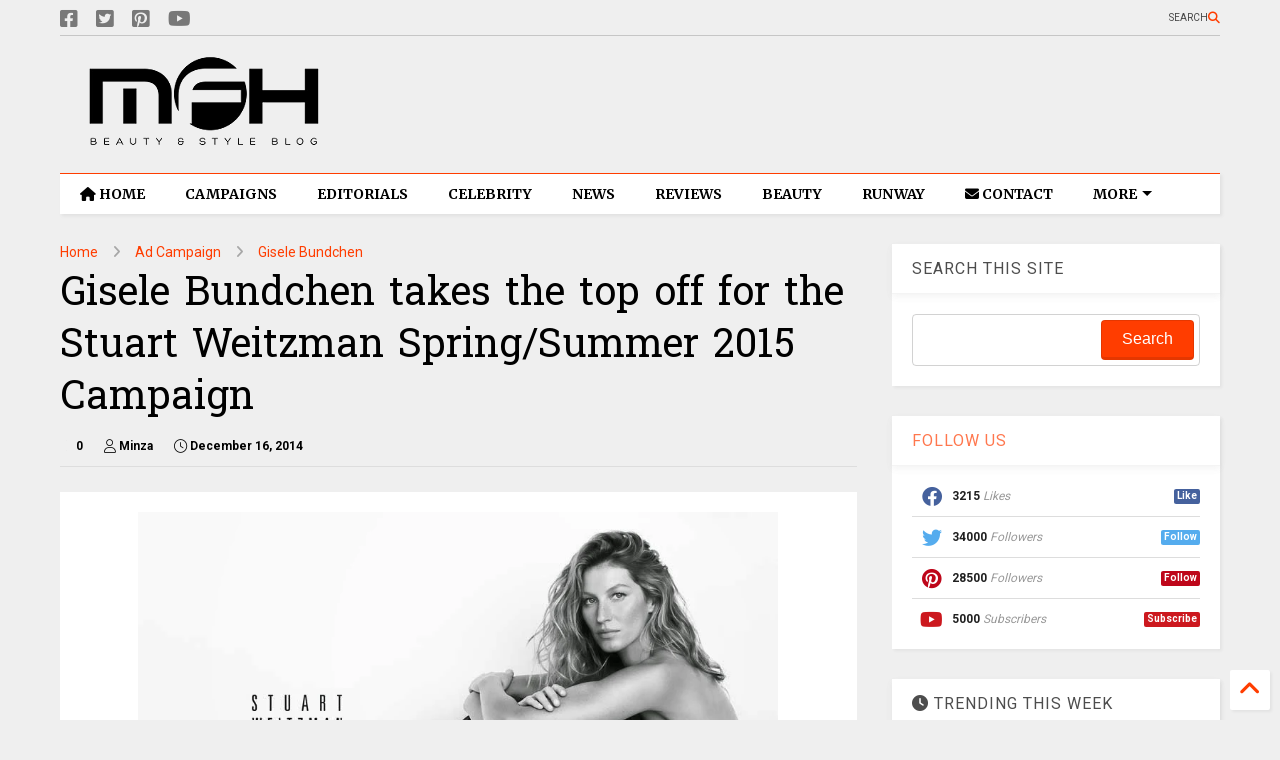

--- FILE ---
content_type: text/html; charset=UTF-8
request_url: https://www.myfacehunter.com/2014/12/gisele-bundchen-takes-top-off-for.html
body_size: 32137
content:
<!DOCTYPE html>
<html class='v2' dir='ltr' lang='en' xmlns='http://www.w3.org/1999/xhtml' xmlns:b='http://www.google.com/2005/gml/b' xmlns:data='http://www.google.com/2005/gml/data' xmlns:expr='http://www.google.com/2005/gml/expr'>
<!--
<head>
<link href='https://www.blogger.com/static/v1/widgets/335934321-css_bundle_v2.css' rel='stylesheet' type='text/css'/>

-->
<head>
  
    <meta content='bi6YjMZskoJ7ymkMIJkFLu56i9yJh2doRnL0qG3Fhuw' name='google-site-verification'/>
<!-- a416b0690dd0263de84d5effda55973538f7f58e -->
<meta content='0b9d9ec1222e9e5a' name='yandex-verification'/>
<meta content='67B4F958BFC3DEDAD1BE66791FCD6468' name='msvalidate.01'/>
<meta content='g3OfMG0Nvr19J3Qc5UDXYewXiLISwaca' name='seznam-wmt'/>
<script async='async' data-key='36rYethB6xKHa0Ei+Hh32g' src='https://analytics.ahrefs.com/analytics.js'></script>
<link as='style' href='https://google-git.github.io/icon/css/all.min.css' onload='this.onload=null;this.rel=&#39;stylesheet&#39;' rel='preload'/>
<noscript><link href='https://google-git.github.io/icon/icon/css/all.min.css' rel='stylesheet'/></noscript>
<link as='style' href='https://google-git.github.io/icon/icon/v4-shims.css' onload='this.onload=null;this.rel=&#39;stylesheet&#39;' rel='preload'/>
<noscript><link href='https://google-git.github.io/icon/icon/v4-shims.css' rel='stylesheet'/></noscript>
<link href='//github.io' rel='dns-prefetch'/><link href='//1.bp.blogspot.com' rel='dns-prefetch'/><link href='//28.2bp.blogspot.com' rel='dns-prefetch'/><link href='//3.bp.blogspot.com' rel='dns-prefetch'/><link href='//4.bp.blogspot.com' rel='dns-prefetch'/><link href='//www.blogger.com' rel='dns-prefetch'/><link href='//maxcdn.bootstrapcdn.com' rel='dns-prefetch'/><link href='//fonts.googleapis.com' rel='dns-prefetch'/><link href='//use.fontawesome.com' rel='dns-prefetch'/><link href='//ajax.googleapis.com' rel='dns-prefetch'/><link href='//resources.blogblog.com' rel='dns-prefetch'/><link href='//www.facebook.com' rel='dns-prefetch'/><link href='//plus.google.com' rel='dns-prefetch'/><link href='//twitter.com' rel='dns-prefetch'/><link href='//www.youtube.com' rel='dns-prefetch'/><link href='//feedburner.google.com' rel='dns-prefetch'/><link href='//www.pinterest.com' rel='dns-prefetch'/><link href='//www.linkedin.com' rel='dns-prefetch'/><link href='//www.behance.net' rel='dns-prefetch'/><link href='//feeds.feedburner.com' rel='dns-prefetch'/><link href='//github.com' rel='dns-prefetch'/><link href='//player.vimeo.com' rel='dns-prefetch'/><link href='//platform.twitter.com' rel='dns-prefetch'/><link href='//apis.google.com' rel='dns-prefetch'/><link href='//connect.facebook.net' rel='dns-prefetch'/><link href='//cdnjs.cloudflare.com' rel='dns-prefetch'/><link href='//www.google-analytics.com' rel='dns-prefetch'/><link href='//pagead2.googlesyndication.com' rel='dns-prefetch'/><link href='//googleads.g.doubleclick.net' rel='dns-prefetch'/><link href='//www.gstatic.com' rel='dns-prefetch'/><link href='//www.googletagservices.com' rel='dns-prefetch'/><link href='//static.xx.fbcdn.net' rel='dns-prefetch'/><link href='//tpc.googlesyndication.com' rel='dns-prefetch'/><link href='//syndication.twitter.com' rel='dns-prefetch'/><link href='//w.sharethis.com' rel='dns-prefetch'/><link href='//edge.sharethis.com' rel='dns-prefetch'/><link href='//t.sharethis.com' rel='dns-prefetch'/><link href='//x.disq.us' rel='dns-prefetch'/><link href='//s7.addthis.com' rel='dns-prefetch'/>
<meta charset='utf-8'/>
<meta content='index, follow, max-snippet:-1, max-image-preview:large, max-video-preview:-1' name='robots'/>
<!--magone-theme-color--><meta content='#ff6200' name='theme-color'/>
<meta content='width=device-width,initial-scale=1.0,minimum-scale=1.0' name='viewport'/>
<script async='async' src='https://ajax.googleapis.com/ajax/libs/jquery/3.6.3/jquery.js' type='text/javascript'></script>
<script async='async' src='https://tiennguyenvan.github.io/cdn/magone/6.9.971/owl.min.js' type='text/javascript'></script>
<!-- <script type="text/javascript" src="https://blogger.local/blogger-theme-magone/src/owl.min.js" async="async" /> -->
<script async='async' id='main-js' src='https://tiennguyenvan.github.io/cdn/magone/6.9.971/main.js' type='text/javascript'></script>
<meta content='text/html; charset=UTF-8' http-equiv='Content-Type'/>
<meta content='blogger' name='generator'/>
<link href='https://www.myfacehunter.com/favicon.ico' rel='icon' type='image/x-icon'/>
<link href='https://www.myfacehunter.com/2014/12/gisele-bundchen-takes-top-off-for.html' rel='canonical'/>
<link rel="alternate" type="application/atom+xml" title="My Face Hunter - Atom" href="https://www.myfacehunter.com/feeds/posts/default" />
<link rel="alternate" type="application/rss+xml" title="My Face Hunter - RSS" href="https://www.myfacehunter.com/feeds/posts/default?alt=rss" />
<link rel="service.post" type="application/atom+xml" title="My Face Hunter - Atom" href="https://www.blogger.com/feeds/4315257249008687450/posts/default" />

<link rel="alternate" type="application/atom+xml" title="My Face Hunter - Atom" href="https://www.myfacehunter.com/feeds/4249506475430511251/comments/default" />
<!--Can't find substitution for tag [blog.ieCssRetrofitLinks]-->
<link href='https://blogger.googleusercontent.com/img/b/R29vZ2xl/AVvXsEhENgDO1vFmYJ7JKGUWIweCn-3dD-vgVCeTDvQJ0Trx97xrRL_UWT-SUIoOb-25q-rqYfG4Z0Y1Hu95nViyfvT3CyHkp30F-m_mTyOS34EBMWeMp1BeshKhrt_wAD8lTSgXAN6T4uGFe-xR/s1600/gisele-bundchestuart-weitzman-ss15.jpg' rel='image_src'/>
<meta content='Discover Gisele Bundchen&#39;s stunning look in Stuart Weitzman&#39;s Spring/Summer 2015 campaign. Click for the chic reveal of the season&#39;s hottest trends!' name='description'/>
<meta content='https://www.myfacehunter.com/2014/12/gisele-bundchen-takes-top-off-for.html' property='og:url'/>
<meta content='Gisele Bundchen takes the top off for the Stuart Weitzman Spring/Summer 2015 Campaign' property='og:title'/>
<meta content='Discover Gisele Bundchen&#39;s stunning look in Stuart Weitzman&#39;s Spring/Summer 2015 campaign. Click for the chic reveal of the season&#39;s hottest trends!' property='og:description'/>
<meta content='https://blogger.googleusercontent.com/img/b/R29vZ2xl/AVvXsEhENgDO1vFmYJ7JKGUWIweCn-3dD-vgVCeTDvQJ0Trx97xrRL_UWT-SUIoOb-25q-rqYfG4Z0Y1Hu95nViyfvT3CyHkp30F-m_mTyOS34EBMWeMp1BeshKhrt_wAD8lTSgXAN6T4uGFe-xR/w1200-h630-p-k-no-nu/gisele-bundchestuart-weitzman-ss15.jpg' property='og:image'/>
<title>
Gisele Bundchen takes the top off for the Stuart Weitzman Spring/Summer 2015 Campaign
</title>
<meta content='article' property='og:type'/>
<meta content='max-image-preview:large' name='robots'/>
<meta content='https://blogger.googleusercontent.com/img/b/R29vZ2xl/AVvXsEhENgDO1vFmYJ7JKGUWIweCn-3dD-vgVCeTDvQJ0Trx97xrRL_UWT-SUIoOb-25q-rqYfG4Z0Y1Hu95nViyfvT3CyHkp30F-m_mTyOS34EBMWeMp1BeshKhrt_wAD8lTSgXAN6T4uGFe-xR/w600-h315-p-k-no-nu/gisele-bundchestuart-weitzman-ss15.jpg' property='og:image'/>
<meta content='600' property='og:image:width'/>
<meta content='315' property='og:image:height'/>
<meta content='https://blogger.googleusercontent.com/img/b/R29vZ2xl/AVvXsEhENgDO1vFmYJ7JKGUWIweCn-3dD-vgVCeTDvQJ0Trx97xrRL_UWT-SUIoOb-25q-rqYfG4Z0Y1Hu95nViyfvT3CyHkp30F-m_mTyOS34EBMWeMp1BeshKhrt_wAD8lTSgXAN6T4uGFe-xR/w1200-h630-p-k-no-nu/gisele-bundchestuart-weitzman-ss15.jpg' property='twitter:image'/>
<meta content='summary_large_image' name='twitter:card'/>
<link as='image' href='https://blogger.googleusercontent.com/img/b/R29vZ2xl/AVvXsEhENgDO1vFmYJ7JKGUWIweCn-3dD-vgVCeTDvQJ0Trx97xrRL_UWT-SUIoOb-25q-rqYfG4Z0Y1Hu95nViyfvT3CyHkp30F-m_mTyOS34EBMWeMp1BeshKhrt_wAD8lTSgXAN6T4uGFe-xR/s1600/gisele-bundchestuart-weitzman-ss15.jpg' rel='preload'/>
<meta content='My Face Hunter' property='og:site_name'/>

<meta property='fb:app_id' content='337448899995826'/>


<script type='text/javascript'>var FACEBOOK_APP_ID = '337448899995826';</script>
<!--dis-bing-index-archive-pages-start-->
<style type='text/css'>@font-face{font-family:'Hanuman';font-style:normal;font-weight:400;font-display:swap;src:url(//fonts.gstatic.com/s/hanuman/v24/VuJudNvD15HhpJJBYq31yFn72hxIv0sd5yDgWdTYQezRj28xHg.woff2)format('woff2');unicode-range:U+1780-17FF,U+19E0-19FF,U+200C-200D,U+25CC;}@font-face{font-family:'Hanuman';font-style:normal;font-weight:400;font-display:swap;src:url(//fonts.gstatic.com/s/hanuman/v24/VuJudNvD15HhpJJBYq31yFn72hxIv0sd5yDrWdTYQezRj28.woff2)format('woff2');unicode-range:U+0000-00FF,U+0131,U+0152-0153,U+02BB-02BC,U+02C6,U+02DA,U+02DC,U+0304,U+0308,U+0329,U+2000-206F,U+20AC,U+2122,U+2191,U+2193,U+2212,U+2215,U+FEFF,U+FFFD;}@font-face{font-family:'Merriweather';font-style:normal;font-weight:700;font-stretch:100%;font-display:swap;src:url(//fonts.gstatic.com/s/merriweather/v33/u-4D0qyriQwlOrhSvowK_l5UcA6zuSYEqOzpPe3HOZJ5eX1WtLaQwmYiScCmDxhtNOKl8yDrOSAaGV31CPDaYKfFQn0.woff2)format('woff2');unicode-range:U+0460-052F,U+1C80-1C8A,U+20B4,U+2DE0-2DFF,U+A640-A69F,U+FE2E-FE2F;}@font-face{font-family:'Merriweather';font-style:normal;font-weight:700;font-stretch:100%;font-display:swap;src:url(//fonts.gstatic.com/s/merriweather/v33/u-4D0qyriQwlOrhSvowK_l5UcA6zuSYEqOzpPe3HOZJ5eX1WtLaQwmYiScCmDxhtNOKl8yDrOSAaEF31CPDaYKfFQn0.woff2)format('woff2');unicode-range:U+0301,U+0400-045F,U+0490-0491,U+04B0-04B1,U+2116;}@font-face{font-family:'Merriweather';font-style:normal;font-weight:700;font-stretch:100%;font-display:swap;src:url(//fonts.gstatic.com/s/merriweather/v33/u-4D0qyriQwlOrhSvowK_l5UcA6zuSYEqOzpPe3HOZJ5eX1WtLaQwmYiScCmDxhtNOKl8yDrOSAaG131CPDaYKfFQn0.woff2)format('woff2');unicode-range:U+0102-0103,U+0110-0111,U+0128-0129,U+0168-0169,U+01A0-01A1,U+01AF-01B0,U+0300-0301,U+0303-0304,U+0308-0309,U+0323,U+0329,U+1EA0-1EF9,U+20AB;}@font-face{font-family:'Merriweather';font-style:normal;font-weight:700;font-stretch:100%;font-display:swap;src:url(//fonts.gstatic.com/s/merriweather/v33/u-4D0qyriQwlOrhSvowK_l5UcA6zuSYEqOzpPe3HOZJ5eX1WtLaQwmYiScCmDxhtNOKl8yDrOSAaGl31CPDaYKfFQn0.woff2)format('woff2');unicode-range:U+0100-02BA,U+02BD-02C5,U+02C7-02CC,U+02CE-02D7,U+02DD-02FF,U+0304,U+0308,U+0329,U+1D00-1DBF,U+1E00-1E9F,U+1EF2-1EFF,U+2020,U+20A0-20AB,U+20AD-20C0,U+2113,U+2C60-2C7F,U+A720-A7FF;}@font-face{font-family:'Merriweather';font-style:normal;font-weight:700;font-stretch:100%;font-display:swap;src:url(//fonts.gstatic.com/s/merriweather/v33/u-4D0qyriQwlOrhSvowK_l5UcA6zuSYEqOzpPe3HOZJ5eX1WtLaQwmYiScCmDxhtNOKl8yDrOSAaFF31CPDaYKfF.woff2)format('woff2');unicode-range:U+0000-00FF,U+0131,U+0152-0153,U+02BB-02BC,U+02C6,U+02DA,U+02DC,U+0304,U+0308,U+0329,U+2000-206F,U+20AC,U+2122,U+2191,U+2193,U+2212,U+2215,U+FEFF,U+FFFD;}@font-face{font-family:'Roboto';font-style:normal;font-weight:400;font-stretch:100%;font-display:swap;src:url(//fonts.gstatic.com/s/roboto/v50/KFO7CnqEu92Fr1ME7kSn66aGLdTylUAMa3GUBHMdazTgWw.woff2)format('woff2');unicode-range:U+0460-052F,U+1C80-1C8A,U+20B4,U+2DE0-2DFF,U+A640-A69F,U+FE2E-FE2F;}@font-face{font-family:'Roboto';font-style:normal;font-weight:400;font-stretch:100%;font-display:swap;src:url(//fonts.gstatic.com/s/roboto/v50/KFO7CnqEu92Fr1ME7kSn66aGLdTylUAMa3iUBHMdazTgWw.woff2)format('woff2');unicode-range:U+0301,U+0400-045F,U+0490-0491,U+04B0-04B1,U+2116;}@font-face{font-family:'Roboto';font-style:normal;font-weight:400;font-stretch:100%;font-display:swap;src:url(//fonts.gstatic.com/s/roboto/v50/KFO7CnqEu92Fr1ME7kSn66aGLdTylUAMa3CUBHMdazTgWw.woff2)format('woff2');unicode-range:U+1F00-1FFF;}@font-face{font-family:'Roboto';font-style:normal;font-weight:400;font-stretch:100%;font-display:swap;src:url(//fonts.gstatic.com/s/roboto/v50/KFO7CnqEu92Fr1ME7kSn66aGLdTylUAMa3-UBHMdazTgWw.woff2)format('woff2');unicode-range:U+0370-0377,U+037A-037F,U+0384-038A,U+038C,U+038E-03A1,U+03A3-03FF;}@font-face{font-family:'Roboto';font-style:normal;font-weight:400;font-stretch:100%;font-display:swap;src:url(//fonts.gstatic.com/s/roboto/v50/KFO7CnqEu92Fr1ME7kSn66aGLdTylUAMawCUBHMdazTgWw.woff2)format('woff2');unicode-range:U+0302-0303,U+0305,U+0307-0308,U+0310,U+0312,U+0315,U+031A,U+0326-0327,U+032C,U+032F-0330,U+0332-0333,U+0338,U+033A,U+0346,U+034D,U+0391-03A1,U+03A3-03A9,U+03B1-03C9,U+03D1,U+03D5-03D6,U+03F0-03F1,U+03F4-03F5,U+2016-2017,U+2034-2038,U+203C,U+2040,U+2043,U+2047,U+2050,U+2057,U+205F,U+2070-2071,U+2074-208E,U+2090-209C,U+20D0-20DC,U+20E1,U+20E5-20EF,U+2100-2112,U+2114-2115,U+2117-2121,U+2123-214F,U+2190,U+2192,U+2194-21AE,U+21B0-21E5,U+21F1-21F2,U+21F4-2211,U+2213-2214,U+2216-22FF,U+2308-230B,U+2310,U+2319,U+231C-2321,U+2336-237A,U+237C,U+2395,U+239B-23B7,U+23D0,U+23DC-23E1,U+2474-2475,U+25AF,U+25B3,U+25B7,U+25BD,U+25C1,U+25CA,U+25CC,U+25FB,U+266D-266F,U+27C0-27FF,U+2900-2AFF,U+2B0E-2B11,U+2B30-2B4C,U+2BFE,U+3030,U+FF5B,U+FF5D,U+1D400-1D7FF,U+1EE00-1EEFF;}@font-face{font-family:'Roboto';font-style:normal;font-weight:400;font-stretch:100%;font-display:swap;src:url(//fonts.gstatic.com/s/roboto/v50/KFO7CnqEu92Fr1ME7kSn66aGLdTylUAMaxKUBHMdazTgWw.woff2)format('woff2');unicode-range:U+0001-000C,U+000E-001F,U+007F-009F,U+20DD-20E0,U+20E2-20E4,U+2150-218F,U+2190,U+2192,U+2194-2199,U+21AF,U+21E6-21F0,U+21F3,U+2218-2219,U+2299,U+22C4-22C6,U+2300-243F,U+2440-244A,U+2460-24FF,U+25A0-27BF,U+2800-28FF,U+2921-2922,U+2981,U+29BF,U+29EB,U+2B00-2BFF,U+4DC0-4DFF,U+FFF9-FFFB,U+10140-1018E,U+10190-1019C,U+101A0,U+101D0-101FD,U+102E0-102FB,U+10E60-10E7E,U+1D2C0-1D2D3,U+1D2E0-1D37F,U+1F000-1F0FF,U+1F100-1F1AD,U+1F1E6-1F1FF,U+1F30D-1F30F,U+1F315,U+1F31C,U+1F31E,U+1F320-1F32C,U+1F336,U+1F378,U+1F37D,U+1F382,U+1F393-1F39F,U+1F3A7-1F3A8,U+1F3AC-1F3AF,U+1F3C2,U+1F3C4-1F3C6,U+1F3CA-1F3CE,U+1F3D4-1F3E0,U+1F3ED,U+1F3F1-1F3F3,U+1F3F5-1F3F7,U+1F408,U+1F415,U+1F41F,U+1F426,U+1F43F,U+1F441-1F442,U+1F444,U+1F446-1F449,U+1F44C-1F44E,U+1F453,U+1F46A,U+1F47D,U+1F4A3,U+1F4B0,U+1F4B3,U+1F4B9,U+1F4BB,U+1F4BF,U+1F4C8-1F4CB,U+1F4D6,U+1F4DA,U+1F4DF,U+1F4E3-1F4E6,U+1F4EA-1F4ED,U+1F4F7,U+1F4F9-1F4FB,U+1F4FD-1F4FE,U+1F503,U+1F507-1F50B,U+1F50D,U+1F512-1F513,U+1F53E-1F54A,U+1F54F-1F5FA,U+1F610,U+1F650-1F67F,U+1F687,U+1F68D,U+1F691,U+1F694,U+1F698,U+1F6AD,U+1F6B2,U+1F6B9-1F6BA,U+1F6BC,U+1F6C6-1F6CF,U+1F6D3-1F6D7,U+1F6E0-1F6EA,U+1F6F0-1F6F3,U+1F6F7-1F6FC,U+1F700-1F7FF,U+1F800-1F80B,U+1F810-1F847,U+1F850-1F859,U+1F860-1F887,U+1F890-1F8AD,U+1F8B0-1F8BB,U+1F8C0-1F8C1,U+1F900-1F90B,U+1F93B,U+1F946,U+1F984,U+1F996,U+1F9E9,U+1FA00-1FA6F,U+1FA70-1FA7C,U+1FA80-1FA89,U+1FA8F-1FAC6,U+1FACE-1FADC,U+1FADF-1FAE9,U+1FAF0-1FAF8,U+1FB00-1FBFF;}@font-face{font-family:'Roboto';font-style:normal;font-weight:400;font-stretch:100%;font-display:swap;src:url(//fonts.gstatic.com/s/roboto/v50/KFO7CnqEu92Fr1ME7kSn66aGLdTylUAMa3OUBHMdazTgWw.woff2)format('woff2');unicode-range:U+0102-0103,U+0110-0111,U+0128-0129,U+0168-0169,U+01A0-01A1,U+01AF-01B0,U+0300-0301,U+0303-0304,U+0308-0309,U+0323,U+0329,U+1EA0-1EF9,U+20AB;}@font-face{font-family:'Roboto';font-style:normal;font-weight:400;font-stretch:100%;font-display:swap;src:url(//fonts.gstatic.com/s/roboto/v50/KFO7CnqEu92Fr1ME7kSn66aGLdTylUAMa3KUBHMdazTgWw.woff2)format('woff2');unicode-range:U+0100-02BA,U+02BD-02C5,U+02C7-02CC,U+02CE-02D7,U+02DD-02FF,U+0304,U+0308,U+0329,U+1D00-1DBF,U+1E00-1E9F,U+1EF2-1EFF,U+2020,U+20A0-20AB,U+20AD-20C0,U+2113,U+2C60-2C7F,U+A720-A7FF;}@font-face{font-family:'Roboto';font-style:normal;font-weight:400;font-stretch:100%;font-display:swap;src:url(//fonts.gstatic.com/s/roboto/v50/KFO7CnqEu92Fr1ME7kSn66aGLdTylUAMa3yUBHMdazQ.woff2)format('woff2');unicode-range:U+0000-00FF,U+0131,U+0152-0153,U+02BB-02BC,U+02C6,U+02DA,U+02DC,U+0304,U+0308,U+0329,U+2000-206F,U+20AC,U+2122,U+2191,U+2193,U+2212,U+2215,U+FEFF,U+FFFD;}@font-face{font-family:'Roboto';font-style:normal;font-weight:700;font-stretch:100%;font-display:swap;src:url(//fonts.gstatic.com/s/roboto/v50/KFO7CnqEu92Fr1ME7kSn66aGLdTylUAMa3GUBHMdazTgWw.woff2)format('woff2');unicode-range:U+0460-052F,U+1C80-1C8A,U+20B4,U+2DE0-2DFF,U+A640-A69F,U+FE2E-FE2F;}@font-face{font-family:'Roboto';font-style:normal;font-weight:700;font-stretch:100%;font-display:swap;src:url(//fonts.gstatic.com/s/roboto/v50/KFO7CnqEu92Fr1ME7kSn66aGLdTylUAMa3iUBHMdazTgWw.woff2)format('woff2');unicode-range:U+0301,U+0400-045F,U+0490-0491,U+04B0-04B1,U+2116;}@font-face{font-family:'Roboto';font-style:normal;font-weight:700;font-stretch:100%;font-display:swap;src:url(//fonts.gstatic.com/s/roboto/v50/KFO7CnqEu92Fr1ME7kSn66aGLdTylUAMa3CUBHMdazTgWw.woff2)format('woff2');unicode-range:U+1F00-1FFF;}@font-face{font-family:'Roboto';font-style:normal;font-weight:700;font-stretch:100%;font-display:swap;src:url(//fonts.gstatic.com/s/roboto/v50/KFO7CnqEu92Fr1ME7kSn66aGLdTylUAMa3-UBHMdazTgWw.woff2)format('woff2');unicode-range:U+0370-0377,U+037A-037F,U+0384-038A,U+038C,U+038E-03A1,U+03A3-03FF;}@font-face{font-family:'Roboto';font-style:normal;font-weight:700;font-stretch:100%;font-display:swap;src:url(//fonts.gstatic.com/s/roboto/v50/KFO7CnqEu92Fr1ME7kSn66aGLdTylUAMawCUBHMdazTgWw.woff2)format('woff2');unicode-range:U+0302-0303,U+0305,U+0307-0308,U+0310,U+0312,U+0315,U+031A,U+0326-0327,U+032C,U+032F-0330,U+0332-0333,U+0338,U+033A,U+0346,U+034D,U+0391-03A1,U+03A3-03A9,U+03B1-03C9,U+03D1,U+03D5-03D6,U+03F0-03F1,U+03F4-03F5,U+2016-2017,U+2034-2038,U+203C,U+2040,U+2043,U+2047,U+2050,U+2057,U+205F,U+2070-2071,U+2074-208E,U+2090-209C,U+20D0-20DC,U+20E1,U+20E5-20EF,U+2100-2112,U+2114-2115,U+2117-2121,U+2123-214F,U+2190,U+2192,U+2194-21AE,U+21B0-21E5,U+21F1-21F2,U+21F4-2211,U+2213-2214,U+2216-22FF,U+2308-230B,U+2310,U+2319,U+231C-2321,U+2336-237A,U+237C,U+2395,U+239B-23B7,U+23D0,U+23DC-23E1,U+2474-2475,U+25AF,U+25B3,U+25B7,U+25BD,U+25C1,U+25CA,U+25CC,U+25FB,U+266D-266F,U+27C0-27FF,U+2900-2AFF,U+2B0E-2B11,U+2B30-2B4C,U+2BFE,U+3030,U+FF5B,U+FF5D,U+1D400-1D7FF,U+1EE00-1EEFF;}@font-face{font-family:'Roboto';font-style:normal;font-weight:700;font-stretch:100%;font-display:swap;src:url(//fonts.gstatic.com/s/roboto/v50/KFO7CnqEu92Fr1ME7kSn66aGLdTylUAMaxKUBHMdazTgWw.woff2)format('woff2');unicode-range:U+0001-000C,U+000E-001F,U+007F-009F,U+20DD-20E0,U+20E2-20E4,U+2150-218F,U+2190,U+2192,U+2194-2199,U+21AF,U+21E6-21F0,U+21F3,U+2218-2219,U+2299,U+22C4-22C6,U+2300-243F,U+2440-244A,U+2460-24FF,U+25A0-27BF,U+2800-28FF,U+2921-2922,U+2981,U+29BF,U+29EB,U+2B00-2BFF,U+4DC0-4DFF,U+FFF9-FFFB,U+10140-1018E,U+10190-1019C,U+101A0,U+101D0-101FD,U+102E0-102FB,U+10E60-10E7E,U+1D2C0-1D2D3,U+1D2E0-1D37F,U+1F000-1F0FF,U+1F100-1F1AD,U+1F1E6-1F1FF,U+1F30D-1F30F,U+1F315,U+1F31C,U+1F31E,U+1F320-1F32C,U+1F336,U+1F378,U+1F37D,U+1F382,U+1F393-1F39F,U+1F3A7-1F3A8,U+1F3AC-1F3AF,U+1F3C2,U+1F3C4-1F3C6,U+1F3CA-1F3CE,U+1F3D4-1F3E0,U+1F3ED,U+1F3F1-1F3F3,U+1F3F5-1F3F7,U+1F408,U+1F415,U+1F41F,U+1F426,U+1F43F,U+1F441-1F442,U+1F444,U+1F446-1F449,U+1F44C-1F44E,U+1F453,U+1F46A,U+1F47D,U+1F4A3,U+1F4B0,U+1F4B3,U+1F4B9,U+1F4BB,U+1F4BF,U+1F4C8-1F4CB,U+1F4D6,U+1F4DA,U+1F4DF,U+1F4E3-1F4E6,U+1F4EA-1F4ED,U+1F4F7,U+1F4F9-1F4FB,U+1F4FD-1F4FE,U+1F503,U+1F507-1F50B,U+1F50D,U+1F512-1F513,U+1F53E-1F54A,U+1F54F-1F5FA,U+1F610,U+1F650-1F67F,U+1F687,U+1F68D,U+1F691,U+1F694,U+1F698,U+1F6AD,U+1F6B2,U+1F6B9-1F6BA,U+1F6BC,U+1F6C6-1F6CF,U+1F6D3-1F6D7,U+1F6E0-1F6EA,U+1F6F0-1F6F3,U+1F6F7-1F6FC,U+1F700-1F7FF,U+1F800-1F80B,U+1F810-1F847,U+1F850-1F859,U+1F860-1F887,U+1F890-1F8AD,U+1F8B0-1F8BB,U+1F8C0-1F8C1,U+1F900-1F90B,U+1F93B,U+1F946,U+1F984,U+1F996,U+1F9E9,U+1FA00-1FA6F,U+1FA70-1FA7C,U+1FA80-1FA89,U+1FA8F-1FAC6,U+1FACE-1FADC,U+1FADF-1FAE9,U+1FAF0-1FAF8,U+1FB00-1FBFF;}@font-face{font-family:'Roboto';font-style:normal;font-weight:700;font-stretch:100%;font-display:swap;src:url(//fonts.gstatic.com/s/roboto/v50/KFO7CnqEu92Fr1ME7kSn66aGLdTylUAMa3OUBHMdazTgWw.woff2)format('woff2');unicode-range:U+0102-0103,U+0110-0111,U+0128-0129,U+0168-0169,U+01A0-01A1,U+01AF-01B0,U+0300-0301,U+0303-0304,U+0308-0309,U+0323,U+0329,U+1EA0-1EF9,U+20AB;}@font-face{font-family:'Roboto';font-style:normal;font-weight:700;font-stretch:100%;font-display:swap;src:url(//fonts.gstatic.com/s/roboto/v50/KFO7CnqEu92Fr1ME7kSn66aGLdTylUAMa3KUBHMdazTgWw.woff2)format('woff2');unicode-range:U+0100-02BA,U+02BD-02C5,U+02C7-02CC,U+02CE-02D7,U+02DD-02FF,U+0304,U+0308,U+0329,U+1D00-1DBF,U+1E00-1E9F,U+1EF2-1EFF,U+2020,U+20A0-20AB,U+20AD-20C0,U+2113,U+2C60-2C7F,U+A720-A7FF;}@font-face{font-family:'Roboto';font-style:normal;font-weight:700;font-stretch:100%;font-display:swap;src:url(//fonts.gstatic.com/s/roboto/v50/KFO7CnqEu92Fr1ME7kSn66aGLdTylUAMa3yUBHMdazQ.woff2)format('woff2');unicode-range:U+0000-00FF,U+0131,U+0152-0153,U+02BB-02BC,U+02C6,U+02DA,U+02DC,U+0304,U+0308,U+0329,U+2000-206F,U+20AC,U+2122,U+2191,U+2193,U+2212,U+2215,U+FEFF,U+FFFD;}</style>
<style id='page-skin-1' type='text/css'><!--
/*
-----------------------------------------------------------------------------
Template Name: MagOne
Template URI: https://sneeit.com/magone-multi-purpose-blogger-magazine-template/
Author: Tien Nguyen
Author URI: https://sneeit.com
Description: MagOne - Responsive Newspaper and Magazine Blogger Template
Version: 6.9.97
- Fix: Add Google News meta tag
-----------------------------------------------------------------------------
----------------------------------------------------------------------------- */
/* Variable definitions
=======================
<Variable name="keycolor" description="Main Color" type="color" default="#FF3D00"/>
<Group description="Site" selector="body">
<Variable name="body.font" description="Font" type="font" default="normal normal 12px 'Roboto', sans-serif"/>
<Variable name="site.text.color" description="Text Color" type="color" default="#000000"/>
<Variable name="body.text.font" description="MagOne Body Font" type="font" default="15px Roboto, sans-serif"/>
<Variable name="body.link.color" description="MagOne Body Link color" type="color" default="#2196f3"/>
</Group>
<Group description="Backgrounds" selector="body">
<Variable name="body.background.color" description="Body Background" type="color" default="#efefef"/>
<Variable name="content.background.color" description="Entire Blog Background" type="color" default="#efefef"/>
<Variable name="header.background.color" description="Header Background" type="color" default="#ffffff"/>
</Group>
<Group description="Menu" selector="#PageList1">
<Variable name="menufont" description="Menu Main Items Font" type="font" default="normal bold 14px 'Roboto', sans-serif"/>
<Variable name="menucolor" description="Menu Main Items Color" type="color" default="#000000"/>
<Variable name="menucolorhover" description="Menu Main Items Hover Color" type="color" default="#777777"/>
<Variable name="menubackground" description="Menu Main Items Background" type="color" default="#ffffff"/>
<Variable name="menubackgroundhover" description="Menu Main Items Hover Background" type="color" default="#ffffff"/>
<Variable name="menusubcolor" description="Menu Sub Items Color" type="color" default="#cccccc"/>
<Variable name="menusubcolorhover" description="Menu Sub Items Hover Color" type="color" default="#ffffff"/>
<Variable name="menusubbackground" description="Menu Sub Items Background" type="color" default="#333333"/>
<Variable name="menucurcolor" description="Selected Menu Main Item Color" type="color" default="#FFFFFF"/>
<Variable name="menucurbackground" description="Selected Menu Main Item Background" type="color" default="#FF3D00"/>
</Group>
<Group description="Links" selector="body">
<Variable name="link.color" description="Link Color" type="color" default="#ff3d00"/>
<Variable name="link.visited.color" description="Visited Color" type="color" default="#EA3A00"/>
<Variable name="link.hover.color" description="Hover Color" type="color" default="#FF4D11"/>
</Group>
<Group description="Widgets - Gadgets" selector="#primary .widget">
<Variable name="wid.bg.color" description="Widget Background Color" type="color" default="#ffffff"/>
<Variable name="feedwid.title.font" description="Article Widgets Title" type="font" default="normal bold 23px 'Roboto', sans-serif"/>
<Variable name="sidewid.title.font" description="Right Sidebar Widgets Title" type="font" default="normal normal 16px 'Roboto', sans-serif"/>
<Variable name="blockitembghv" description="Background of Items in Blocks when Hover" type="color" default="#000000"/>
</Group>
<Group description="Post" selector="h1.post-title">
<Variable name="post.title.font" description="Post Title" type="font" default="normal normal 40px 'Roboto', sans-serif"/>
<Variable name="post.body.font" description="Post Body" type="font" default="normal normal 16px 'Roboto', sans-serif"/>
</Group>
<Group description="Slider" selector=".widget.slider">
<Variable name="slider.title.font" description="Slider Item Title" type="font" default="normal 400 30px 'Roboto', sans-serif"/>
<Variable name="posts.title.color" description="MagOne Post title color" type="color" default="#ffffff"/>
<Variable name="posts.icons.color" description="MagOne Post icons color" type="color" default="#ffffff"/>
<Variable name="tabs.font" description="MagOne Tabs Font" type="font" default="700 normal 15px Roboto"/>
<Variable name="labels.text.color" description="MagOne Label text color" type="color" default="#ffffff"/>
<Variable name="labels.background.color" description="MagOne Label bg color" type="color" default="#ffffff"/>
</Group>
<Variable name="body.background" description="Body Background" type="background"
color="#efefef" default="$(color) none repeat scroll top left"/>
<Variable name="body.background.override" description="Body Background Override" type="string" default=""/>
<Variable name="body.background.gradient.cap" description="Body Gradient Cap" type="url"
default="url(//www.blogblog.com/1kt/simple/gradients_light.png)"/>
<Variable name="body.background.gradient.tile" description="Body Gradient Tile" type="url"
default="url(//www.blogblog.com/1kt/simple/body_gradient_tile_light.png)"/>
<Group description="Dark Mode Site" selector="site">
<Variable name="darkkeycolor" description="Main Color for Dark Mode" type="color" default="#f6aa63"/>
<Variable name="darksite.text.color" description="Text Color for Dark Mode" type="color" default="#FFFFFF"/>
<Variable name="darkbody.background.color" description="Body Background for Dark Mode" type="color" default="#333333"/>
<Variable name="darkcontent.background.color" description="Entire Blog Background for Dark Mode" type="color" default="#212121"/>
<Variable name="darkheader.background.color" description="Header Background for Dark Mode" type="color" default="#181818"/>
<Variable name="darkmenucolor" description="Menu Main Items Color for Dark Mode" type="color" default="#eeeeee"/>
<Variable name="darkmenucolorhover" description="Menu Main Items Hover Color for Dark Mode" type="color" default="#cccccc"/>
<Variable name="darkmenubackground" description="Menu Main Items Background for Dark Mode" type="color" default="#181818"/>
<Variable name="darkmenubackgroundhover" description="Menu Main Items Hover Background for Dark Mode" type="color" default="#121212"/>
<Variable name="darkmenusubcolor" description="Menu Sub Items Color for Dark Mode" type="color" default="#cccccc"/>
<Variable name="darkmenusubcolorhover" description="Menu Sub Items Hover Color for Dark Mode" type="color" default="#ffffff"/>
<Variable name="darkmenusubbackground" description="Menu Sub Items Background for Dark Mode" type="color" default="#333333"/>
<Variable name="darkmenucurcolor" description="Selected Menu Main Item Color for Dark Mode" type="color" default="#FFFFFF"/>
<Variable name="darkmenucurbackground" description="Selected Menu Main Item Background for Dark Mode" type="color" default="#f6aa63"/>
<Variable name="darklink.color" description="Link Color for Dark Mode" type="color" default="#f6aa63"/>
<Variable name="darklink.visited.color" description="Visited Color for Dark Mode" type="color" default="#d8873a"/>
<Variable name="darklink.hover.color" description="Hover Color for Dark Mode" type="color" default="#ffbb7b"/>
<Variable name="darkwid.bg.color" description="Widget Background Color for Dark Mode" type="color" default="#181818"/>
<Variable name="posts.background.color" description="MagOne Blogger Comment Form Background Color" type="color" default="#ffffff"/>
<Variable name="body.text.color" description="MagOne Comment Form Text Color" type="color" default="#000000"/>
</Group>
*/
/*Variable Apply Here*/
a:link {text-decoration:none;color: #ff3d00;}
[data-mode="dark"] a:link {color: #f6aa63;}
a:visited {text-decoration:none;color: #ea3a00;}
[data-mode="dark"] a:visited {color: #d8873a;}
a:hover {color: #ff4d11; border-color: inherit!important}
body {font: normal normal 12px 'Roboto', sans-serif;color: #000000;background: #efefef none repeat scroll top left;}
.header-button .inner span, .header-social-icons ul li a, .header-social-icons ul li a:link, input,
.tab-link.active .tab-link-inner,  .feed.widget.ticker .item-title a, .feed.widget.list .item-title a, .feed.widget.list .meta-item-author,
.feed.widget.list .meta-item-date, .feed.widget.one .meta-item, .feed.widget.complex .item-title a,
.feed.widget.three .meta-item, .feed.widget.blogging .item-title a, .feed.widget.blogging .meta-item,
.feed.widget.right .meta-item, .feed.widget.left .meta-item,
.feed.widget.left .item .item-title a, .feed.widget.right .item .item-title a,
#footer .widget[id*="List"] li a, #footer .widget.social_icons li a,
a.post-meta, .shortcode-tab ul.tab-header li.ui-state-active a, .shortcode-vtab ul.tab-header li.ui-state-active a,
.shortcode-accordion .ui-state-active .accordion-title, .post-page-button.active, a.comments-title,
a.comment-date, .blogger-alt-comments .comment-header .datetime.secondary-text a,
.comment-footer a span, .blogger-alt-comments .comment-actions.secondary-text a {
color: #000000;
}
[data-mode="dark"] {color: #ffffff;background-color: #333333}
[data-mode="dark"] select, [data-mode="dark"] input, [data-mode="dark"] textarea {color: #ffffff; background-color: #111}
[data-mode="dark"] .header-button .inner span, [data-mode="dark"] .header-social-icons ul li a, [data-mode="dark"] .header-social-icons ul li a:link,
[data-mode="dark"] input, [data-mode="dark"] .tab-link.active .tab-link-inner,
[data-mode="dark"] .feed.widget.ticker .item-title a, [data-mode="dark"] .feed.widget.list .item-title a, [data-mode="dark"] .feed.widget.list .meta-item-author,
[data-mode="dark"] .feed.widget.list .meta-item-date, [data-mode="dark"] .feed.widget.one .meta-item, [data-mode="dark"] .feed.widget.complex .item-title a,
[data-mode="dark"] .feed.widget.three .meta-item, [data-mode="dark"] .feed.widget.blogging .item-title a, [data-mode="dark"] .feed.widget.blogging .meta-item,
[data-mode="dark"] .feed.widget.right .meta-item, [data-mode="dark"] .feed.widget.left .meta-item,
[data-mode="dark"] .feed.widget.left .item .item-title a, [data-mode="dark"] .feed.widget.right .item .item-title a,
[data-mode="dark"] #footer .widget[id*="List"] li a, [data-mode="dark"] #footer .widget.social_icons li a,
[data-mode="dark"] a.post-meta, [data-mode="dark"] .shortcode-tab ul.tab-header li.ui-state-active a,
[data-mode="dark"] .shortcode-vtab ul.tab-header li.ui-state-active a,
[data-mode="dark"] .shortcode-accordion .ui-state-active .accordion-title, [data-mode="dark"] .post-page-button.active,
[data-mode="dark"] a.comments-title, [data-mode="dark"] a.comment-date, [data-mode="dark"] .blogger-alt-comments .comment-header .datetime.secondary-text a,
[data-mode="dark"] .comment-footer a span, [data-mode="dark"] .blogger-alt-comments .comment-actions.secondary-text a {
color: #ffffff;
}
[data-mode="dark"] a:hover {color: #ffbb7b;}
.color {color: #ff3d00;}
[data-mode="dark"] .color {color: #f6aa63;}
.border {border-color: #ff3d00;}
[data-mode="dark"] .border {border-color: #f6aa63;}
.bg {background-color: #ff3d00;}
[data-mode="dark"] .bg {background-color: #f6aa63;}
.header-bg, #header.sticky {background-color:#ffffff;}
[data-mode="dark"] .header-bg, [data-mode="dark"] #header.sticky {background-color:#181818;}
#sidebar .widget, .feed.widget.ticker .widget-content, .feed.widget .item, .feed.widget.blogging .widget-content,
#blog-pager a, .post-body-inner table, a.feed-widget-pagination-button, .post-page-button,
.shortcode-tab, .shortcode-vtab, .shortcode-accordion, a.archive-page-pagination-button,
a.scroll-up, .post-share-buttons-url, .footer-inner, .locked-content, .post-related-inner,
.comment-form-message, .shortcode-message .message-content, .wrapper.white-post-inner .post-body-inner
{
background: #ffffff
}
[data-mode="dark"] #sidebar .widget, [data-mode="dark"] .feed.widget.ticker .widget-content, [data-mode="dark"] .feed.widget .item,
[data-mode="dark"] .feed.widget.blogging .widget-content, [data-mode="dark"] #blog-pager a,
[data-mode="dark"] .post-body-inner table, [data-mode="dark"] a.feed-widget-pagination-button, [data-mode="dark"] .post-page-button,
[data-mode="dark"] .shortcode-tab, [data-mode="dark"] .shortcode-vtab, [data-mode="dark"] .shortcode-accordion, [data-mode="dark"] a.archive-page-pagination-button,
[data-mode="dark"] a.scroll-up, [data-mode="dark"] .post-share-buttons-url, [data-mode="dark"] .footer-inner, [data-mode="dark"] .locked-content, [data-mode="dark"] .post-related-inner,
[data-mode="dark"] .comment-form-message, [data-mode="dark"] .shortcode-message .message-content, [data-mode="dark"] .wrapper.white-post-inner .post-body-inner
{
background: #181818
}
.wrapper {background-color:#efefef;max-width: 100%;margin: auto;opacity: 0}
[data-mode="dark"] .wrapper {background-color:#212121}
a.comments-title.active {background-color: #efefef}
[data-mode="dark"] a.comments-title.active {background-color: #212121}
.wrapper.preview {opacity: 1}
.post-body {font: normal normal 16px 'Roboto', sans-serif;}
.main-menu {border-top: 1px solid #ff3d00;}
[data-mode="dark"] .main-menu {border-top: 1px solid #f6aa63;}
.main-menu ul.sub-menu li:hover > a {border-left: 2px solid #ff3d00;}
[data-mode="dark"] .main-menu ul.sub-menu li:hover > a {border-left-color: #f6aa63;}
.main-menu .menu-item-mega > .menu-item-inner > .sub-menu > li li:hover a {border-left: 1px solid #ff3d00;}
[data-mode="dark"] .main-menu .menu-item-mega > .menu-item-inner > .sub-menu > li li:hover a {border-left: 1px solid #f6aa63;}
.main-menu ul.sub-menu li:hover > a,
.main-menu .menu-item-mega > .menu-item-inner > .sub-menu,
.main-menu .menu-item-mega > .menu-item-inner > .sub-menu > li li:hover a {border-color: #ff3d00!important;}
[data-mode="dark"] .main-menu ul.sub-menu li:hover > a,
[data-mode="dark"] .main-menu .menu-item-mega > .menu-item-inner > .sub-menu,
[data-mode="dark"] .main-menu .menu-item-mega > .menu-item-inner > .sub-menu > li li:hover a {border-color: #f6aa63!important;}
.header-social-icons ul li a:hover {color: #ff3d00;}
[data-mode="dark"] .header-social-icons ul li a:hover {color: #f6aa63;}
.feed-widget-header .widget-title {font: normal bold 23px 'Roboto', sans-serif;}
.slider-item .item-readmore:hover {background: #ff3d00}
[data-mode="dark"] .slider-item .item-readmore:hover {background: #f6aa63}
.owl-dot.active {background: #ff3d00;}
[data-mode="dark"] .owl-dot.active {background: #f6aa63;}
#main-sidebar .widget > h2, #main-sidebar .feed-widget-header, #main-sidebar .feed-widget-header h2 {font: normal normal 16px 'Roboto', sans-serif;}
#main-sidebar .widget.FollowByEmail .follow-by-email-submit {background: #ff3d00;}
[data-mode="dark"] #main-sidebar .widget.FollowByEmail .follow-by-email-submit {background: #f6aa63;}
#footer .widget.social_icons li a:hover {color: #ff3d00;}
[data-mode="dark"] #footer .widget.social_icons li a:hover {color: #f6aa63;}
#footer .FollowByEmail .follow-by-email-submit {background: #ff3d00;}
[data-mode="dark"] #footer .FollowByEmail .follow-by-email-submit {background: #f6aa63;}
h1.post-title {font: normal normal 40px Hanuman;}
.feed.widget .feed-widget-header {border-color: #ff3d00;}
[data-mode="dark"] .feed.widget .feed-widget-header {border-color: #f6aa63;}
.feed.widget.box-title h2.widget-title {background: #ff3d00;}
[data-mode="dark"] .feed.widget.box-title h2.widget-title {background: #f6aa63;}
.social_counter {color: #ff3d00}
[data-mode="dark"] .social_counter {color: #f6aa63}
.social_counter .button {background: #ff3d00}
[data-mode="dark"] .social_counter .button {background: #f6aa63}
.main-menu {background: #ffffff;}
[data-mode="dark"] .main-menu {background: #181818;}
.main-menu ul.menu > li > a {color: #000000;font: normal bold 14px Merriweather;}
[data-mode="dark"] .main-menu ul.menu > li > a {color: #eeeeee}
.main-menu ul.menu > li:hover > a {color: #777777;background: #ffffff;}
[data-mode="dark"] .main-menu ul.menu > li:hover > a {color: #cccccc;background: #121212;}
.main-menu ul.sub-menu,
.main-menu .menu-item-mega-label .menu-item-inner {	background: #333333; }
[data-mode="dark"] .main-menu ul.sub-menu,
[data-mode="dark"] .main-menu .menu-item-mega-label .menu-item-inner {	background: #333333; }
.main-menu ul.sub-menu a { color: #cccccc; }
[data-mode="dark"] .main-menu ul.sub-menu a { color: #cccccc; }
.main-menu ul.sub-menu li:hover > a { color: #ffffff; }
[data-mode="dark"] .main-menu ul.sub-menu li:hover > a { color: #ffffff; }
.main-menu ul.menu > li.menu-item-current > a {background: #ff3d00; color: #ffffff!important;}
[data-mode="dark"] .main-menu ul.menu > li.menu-item-current > a {background: #f6aa63; color: #ffffff!important;}
.feed.widget .thumbnail { background: #000000 }
.mobile-menu .menu { border-top: 1px solid #ff3d00; }
[data-mode="dark"] .mobile-menu .menu { border-top: 1px solid #f6aa63; }
.slider-item .item-title {font:normal 400 30px 'Roboto', sans-serif}
input, select, textarea, checkbox, radio {background: none}
form a[class*="button"],
form button[class*="button"],
form input[class*="button"],
form input[type="submit"]{background:#ff3d00!important}
[data-mode="dark"] form a[class*="button"],
[data-mode="dark"] form button[class*="button"],
[data-mode="dark"] form input[class*="button"],
[data-mode="dark"] form input[type="submit"]{background:#f6aa63!important}
/*MAIN LAYOUT*/
.main-loader {
position: fixed;
width: 100%;
height: 100%;
}
.main-loader .inner {
position: absolute;
width: 100%;
height: 1px;
text-align: center;
top: 35%;
}
.wrapper {
padding: 20px 20px 30px 20px;
max-width: 100%;
width: /*-var-wrapper-width-start*/1200px/*-var-wrapper-width-end*/;
box-sizing: border-box;
}
#content {
float: left;
/*-var-content-width-start-*/width: 68.68%;/*-var-content-width-end-*/
}
#main-sidebar {
float: right;
/*-var-sidebar-width-start-*/width: 28.31%;/*-var-sidebar-width-end-*/
}
/* - sticky sidebar */
#sidebar {
padding-top: 0.1px; /* to prevent margin of widget collapse sidebar height */
}
#sidebar.fix-top {
position: fixed;
top: 0!important;
bottom: auto!important;
}
#sidebar.fix-bot {
position: fixed;
top: auto!important;
bottom: 0!important;
}
#sidebar.abs-stay {
position: absolute;
bottom: auto!important;
left: auto!important;
right: 0!important;
}
#sidebar.abs-bot {
position: absolute;
top: auto!important;
bottom: 0!important;
left: auto!important;
right: 0!important;
}
/*amp*/
amp-img, amp-youtube, amp-iframe, noscript.amp {
display: none!important;
}
i[class*="gi "] {
font-family: 'GoogleIcon'!important;
}
{/* .gib {font-family: "Google Icon 5 Brands"!important;} */}
.FeaturedPost h3{margin: 13px ;font-size:14px}
.FeaturedPost .image{margin: 13px}

--></style>
<link as='style' href='https://cdnjs.cloudflare.com/ajax/libs/animate.css/4.1.1/animate.min.css' id='animate-css' onload='this.onload=null;this.rel=&#39;stylesheet&#39;' rel='preload'/>
<link as='style' href='https://tiennguyenvan.github.io/cdn/magone/6.9.971/main.scss.css' id='main-css' onload='this.onload=null;this.rel=&#39;stylesheet&#39;' rel='preload'/>
<!--[if IE]> <style type="text/css"> .ie-sharing-buttons {display: block} pre.code-box br { display: inline!important; } .inb, a.button, .shortcode-accordion .accordion-title-text, .shortcode-accordion .accordion-title-icon-inactive, .shortcode-accordion .ui-state-active .accordion-title-icon-active { *display: inline; zoom: 1; } </style> <![endif]-->
<!--[if lt IE 8]> <style type="text/css"> .owl-dot {text-align: center; width: 100%} .main-menu .menu .arrow, .owl-dot, .feed.widget.sticky .item-labels, .feed.widget.three .item-labels, .feed.widget.complex .item-0 .item-labels, .carousel .item-labels, .feed.widget.left .item-0 .item-labels, .feed.widget.right .item-0 .item-labels, .feed.widget.one .item-labels, .feed.widget.two .item-labels, .post-breadcrumb > *, a.post-meta, a.post-label .label-name, .post-label span.label-count, .post-label span.label-count-value {*display: inline;zoom: 1;} .main-menu ul.sub-menu {width: 180px;} .main-menu .sub-menu .arrow {display: none;} .main-menu ul.menu li {list-style:none} .main-menu .menu-item-mega .menu-item-inner .sub-menu li {width: 24%;} .main-menu .menu-item-mega .menu-item-inner .sub-menu .sub-menu li {width: 100%;} li.menu-item-mega-label .sub-menu {top: 0} .main-menu li.menu-item-mega-label.finished .menu-item-inner .menu-mega-content .item {max-width: 22%} .menu-mega-content .item .item-thumbnail img {min-width: 100%;min-height: 100%;margin: 0!important;} .feed.widget.complex .item {max-width: 47.9%;} .footer-col {margin: 0 0 0 3.9%;padding: 0 0 0 3.9%;} #footer-menu li {max-width: 49.9%} .widget.social_icons {display: none!important} #footer .FollowByEmail .follow-by-email-address, #main-sidebar .widget.FollowByEmail .follow-by-email-address {padding: 7px!important;width: 100px} #footer .FollowByEmail {height: 90px} </style> <![endif]-->
<!--[if lt IE 9]> <style type="text/css"> .main-menu ul.menu li a i.gi {margin-right:3px;} .post-body-inner img {diplay:block;min-width: 300px;width:100%} </style> <![endif]-->
<!-- Google tag (gtag.js) -->
<script async='true' src='https://www.googletagmanager.com/gtag/js?id=G-P7TZV71SV7'></script>
<script>
        window.dataLayer = window.dataLayer || [];
        function gtag(){dataLayer.push(arguments);}
        gtag('js', new Date());
        gtag('config', 'G-P7TZV71SV7');
      </script>
<!--var-custom-header-html-start--><!--var-custom-header-html-end-->
<!-- end of AMP check -->
<link href='https://www.blogger.com/dyn-css/authorization.css?targetBlogID=4315257249008687450&amp;zx=ed9bb47c-5925-42fa-970f-0db8edada7b5' media='none' onload='if(media!=&#39;all&#39;)media=&#39;all&#39;' rel='stylesheet'/><noscript><link href='https://www.blogger.com/dyn-css/authorization.css?targetBlogID=4315257249008687450&amp;zx=ed9bb47c-5925-42fa-970f-0db8edada7b5' rel='stylesheet'/></noscript>
<meta name='google-adsense-platform-account' content='ca-host-pub-1556223355139109'/>
<meta name='google-adsense-platform-domain' content='blogspot.com'/>

</head>
<body class='item' data-mode='light'><!--theme-mode-start-->
<!--theme-mode-end-->
<!--main-loader-start--><!--main-loader-end-->


	
	
	<div class='wrapper item white-post-inner'>

<div class='hide section' id='admin-header-custom-html-code'><div class='widget HTML' data-version='1' id='HTML100'>
</div></div>
<div class='wide'>
<!-- YOUR XML CODE START HERE ################################################### -->
<header id='header'>
<!--top-bar--><!--top-bar-->
<div class='top-bar'><div class='clear'></div></div>
<!--auto-height-logo--><!--auto-height-logo-->
		<div class="top-page-wrapper auto-height">
			<div class="table">
			<div class="tr">
	
<!--auto-height-logo--><!--auto-height-logo-->
<div class='td' id='top-page-logo'>
</div>
<div class='section' id='top-page'><div class='widget HTML' data-version='1' id='HTML2'>
<h2 class='title'>$show=home</h2>
<div class='widget-content'>
</div>
<div class='clear'></div>
</div></div>
<!--auto-height-logo--><!--auto-height-logo-->
			</div>
			</div>
		</div>
		<div class='clear'></div>
<div class='clear'></div>
<div class='header-bg section' id='header-section'><div class='widget Header' data-version='1' id='Header1'>
<a class='main-menu-toggle header-button toggle-button active' id='main-menu-toggle'><span class='inner'><i class='gis gi-bars color'></i>
<span data-l10n='MENU'>MENU</span></span><span class='arrow border'></span></a>
<a class='main-menu-toggle header-button toggle-button mobile' id='main-menu-toggle-mobile'><span class='inner'><i class='gis gi-bars color'></i>
<span data-l10n='MENU'>MENU</span></span><span class='arrow border'></span></a>
<h2 class='blog-title'>
<a href='https://www.myfacehunter.com/'>
<img alt='My Face Hunter' height='111px; ' id='Header1_headerimg' src='https://blogger.googleusercontent.com/img/a/AVvXsEj48U5Z6f3aeKl2vf3Eu78SbkmawDXeap7Um-jEpM87-Xhuy7k9EOxhD-VBNpqh7tBSwTWNtOad_WBBFscqFlBcK2v-F-RkdqPDjxiylt2OoBgK0TeZS5TipJ31C2q0E8ivJR8LCVs9Z2zGpL8CXbRKffDaZZn18o3q3jOKr6FjuEnWpIdptXB_tChuVns=s288' width='288px; '/>
<span style='position: fixed;top: -999999px;'>My Face Hunter</span>
</a>
</h2>
<a class='header-button' id='search-toggle'><span class='inner'><span data-l10n='SEARCH'>SEARCH</span>
<i class='gis gi-search color'></i></span></a>
<div class='header-social-icons'></div>
<style type='text/css'>

					.header-button {
					    height: 40px;
					    line-height: 40px;
					}
					.header-button .inner {
					    padding-top: 10px;
					    padding-bottom: 10px;
					}
					#Header1 {
					    height: 40px;
					}
					.header-social-icons ul li {
					    height: 35px;
					    line-height: 35px;
					}
					.top-bar {
					    border-bottom: 1px solid #7775;
					    margin: 0 0 10px 0;
					}
				</style>
<script type='text/javascript'>
				//<![CDATA[
				var h1_wait_jq = setInterval(function(){	
					if (typeof($) != 'undefined') {
						clearInterval(h1_wait_jq);
						h1_wait_jq = null;
						
						/* Modify header here */						
						if ($('.section#top-page .widget').length) {
							$('.section#top-page').addClass('td');						
						} else {								
							$('.section#top-page').remove();
							$('.top-page-wrapper.auto-height .table, .top-page-wrapper.auto-height .tr, .top-page-wrapper.auto-height .td').css('display', 'block');
							$('.Header .blog-title').css({
								'width': '100%',
								'text-align': 'center'
							});
						}
						$('.Header .blog-title').appendTo($('#top-page-logo'));
					}
				}, 50);

				//]]>
				</script>
<style type='text/css'>
						.top-bar .header-social-icons {
						    float: left;
						}
						html[dir="rtl"] .top-bar .header-social-icons {
							float: right;
						}
						.top-bar #search-toggle {
						    height: 35px;
						}
						.top-bar #search-toggle .inner {
						    padding: 0;
						    line-height: 40px;
						}
						.top-bar .header-social-icons ul li {
						    height: 35px;
						    line-height: 35px;
						}
						.wrapper {
						    padding-top: 0;
						}

					</style>
<style type='text/css'>
						#Header1 {
							display: none;
						}
						.top-page-wrapper {
							padding-bottom: 10px;
						}
						@media only screen and (max-width: 1009px) {
							#Header1 {
								display: block;
							}	
							.main-menu-toggle.header-button .inner span {
								display: inline;
							}
						}

					</style>
<script type='text/javascript'>
					//<![CDATA[
					var h2_wait_jq = setInterval(function(){	
						if (typeof($) != 'undefined') {
							clearInterval(h2_wait_jq);
							h2_wait_jq = null;
							
							/* Modify header here, order is important */
							$('.header-mode-toggle').prependTo($('.top-bar'));	
							$('#search-toggle').prependTo($('.top-bar'));								
							$('.header-social-icons').prependTo($('.top-bar'));
						}
					}, 50);
						
					//]]>
					</script>
</div><div class='widget PageList' data-version='1' id='PageList1'>
<ul class='menu'><li class='menu-item-type-custom menu-item' data-class='' data-enable_mega='' data-icon='fa-home'><a data-href-default='https://www.myfacehunter.com/' data-text-default='HOME' href='https://www.myfacehunter.com/'>HOME</a></li>
<li class='menu-item-type-label menu-item' data-class='' data-enable_mega='true' data-icon=''><a data-href-default='https://www.myfacehunter.com/search/label/Ad%20Campaign' data-text-default='CAMPAIGNS' href='https://www.myfacehunter.com/search/label/Ad%20Campaign'>CAMPAIGNS</a></li>
<li class='menu-item-type-label menu-item' data-class='' data-enable_mega='true' data-icon=''><a data-href-default='https://www.myfacehunter.com/search/label/Editorials' data-text-default='FASHION EDITORIALS' href='https://www.myfacehunter.com/search/label/Editorials'>EDITORIALS</a></li>
<li class='menu-item-type-label menu-item' data-class='' data-enable_mega='true' data-icon=''><a data-href-default='https://www.myfacehunter.com/search/label/Celebrity' data-text-default='CELEBRITY' href='https://www.myfacehunter.com/search/label/Celebrity'>CELEBRITY</a></li>
<li class='menu-item-type-label menu-item' data-class='' data-enable_mega='true' data-icon=''><a data-href-default='https://www.myfacehunter.com/search/label/News' data-text-default='NEWS' href='https://www.myfacehunter.com/search/label/News'>NEWS</a></li>
<li class='menu-item-type-label menu-item' data-class='' data-enable_mega='true' data-icon=''><a data-href-default='https://www.myfacehunter.com/search/label/Review' data-text-default='REVIEWS' href='https://www.myfacehunter.com/search/label/Review'>REVIEWS</a></li>
<li class='menu-item-type-label menu-item' data-class='' data-enable_mega='true' data-icon=''><a data-href-default='https://www.myfacehunter.com/search/label/Beauty' data-text-default='BEAUTY' href='https://www.myfacehunter.com/search/label/Beauty'>BEAUTY</a></li>
<li class='menu-item-type-label menu-item' data-class='' data-enable_mega='true' data-icon=''><a data-href-default='https://www.myfacehunter.com/search/label/Runway' data-text-default='RUNWAY' href='https://www.myfacehunter.com/search/label/Fashion%20Shows'>RUNWAY</a></li>
<li class='menu-item-type-page menu-item' data-class='' data-enable_mega='' data-icon='fa-envelope'><a data-href-default='https://www.myfacehunter.com/p/contact.html' data-text-default='CONTACT' href='https://www.myfacehunter.com/p/contact.html'>CONTACT</a></li>
<li class='menu-item-has-children menu-item-type-custom menu-item' data-enable_mega='' data-icon=''><a href='#'>MORE</a>
<ul class='sub-menu'>
<li class='menu-item-type-custom menu-item'><a href='https://www.myfacehunter.com/search/label/Fashion'>Fashion</a></li>
<li class='menu-item-type-custom menu-item'><a href='https://www.myfacehunter.com/search/label/Health'>Health</a></li>
<li class='menu-item-type-custom menu-item'><a href='https://www.myfacehunter.com/search/label/General'>Miscellaneous</a></li>
</ul></li>
</ul>
</div><div class='widget LinkList' data-version='1' id='LinkList1'>
<h2>Header$type=social_icons</h2>
<div class='widget-content'>
<ul>
<li><a href='https://www.facebook.com/myfacehunter1'>facebook-square</a></li>
<li><a href='https://twitter.com/myfacehunter'>twitter-square</a></li>
<li><a href='https://www.pinterest.com/myfacehunter'>pinterest-square</a></li>
<li><a href='https://www.youtube.com/channel/UCNut44DwAETchD5jxuDIgNg'>youtube</a></li>
</ul>
<div class='clear'></div>
</div>
</div></div>
<!-- end of check AMP -->
</header>
<div class='clear'></div>
<div id='primary'>
<div class='clear no-items section' id='header-wide'></div>
<div id='inner-primary'>
<div id='content'>
<div class='no-items section' id='content-section-wide-top'></div>
<div class='section' id='content-section-2'><div class='widget HTML' data-version='1' id='HTML4'>
</div><div class='widget Blog' data-version='1' id='Blog1'>
<div class='blog-posts hfeed'>
<!--Can't find substitution for tag [defaultAdStart]-->
<div class='post-outer'>
					
					<!--SINGLE-POST-CONTENT-START-->

					<div class='post hentry' itemprop='blogPost' itemscope='itemscope' itemtype='https://schema.org/BlogPosting https://schema.org/NewsArticle'>
<a content='https://blogger.googleusercontent.com/img/b/R29vZ2xl/AVvXsEhENgDO1vFmYJ7JKGUWIweCn-3dD-vgVCeTDvQJ0Trx97xrRL_UWT-SUIoOb-25q-rqYfG4Z0Y1Hu95nViyfvT3CyHkp30F-m_mTyOS34EBMWeMp1BeshKhrt_wAD8lTSgXAN6T4uGFe-xR/s1600/gisele-bundchestuart-weitzman-ss15.jpg' itemprop='thumbnailUrl'></a>
<a href='https://www.myfacehunter.com/2014/12/gisele-bundchen-takes-top-off-for.html' itemprop='mainEntityOfPage'></a>
<div class='post-header'>
<a class='post-id' data-id='4249506475430511251' name='4249506475430511251'></a>
<div class='post-breadcrumb'></div>
<span itemscope='' itemtype='https://schema.org/BreadcrumbList'>
<span itemprop='itemListElement' itemscope='' itemtype='https://schema.org/ListItem'>
<meta content='https://www.myfacehunter.com/search/label/Ad%20Campaign' itemprop='item'/>
<meta content='Ad Campaign' itemprop='name'/>
<meta content='1' itemprop='position'/>
</span>
</span>
<span itemscope='' itemtype='https://schema.org/BreadcrumbList'>
<span itemprop='itemListElement' itemscope='' itemtype='https://schema.org/ListItem'>
<meta content='https://www.myfacehunter.com/search/label/Gisele%20Bundchen' itemprop='item'/>
<meta content='Gisele Bundchen' itemprop='name'/>
<meta content='1' itemprop='position'/>
</span>
</span>
<span itemscope='' itemtype='https://schema.org/BreadcrumbList'>
<span itemprop='itemListElement' itemscope='' itemtype='https://schema.org/ListItem'>
<meta content='https://www.myfacehunter.com/search/label/Stuart%20Weitzman' itemprop='item'/>
<meta content='Stuart Weitzman' itemprop='name'/>
<meta content='1' itemprop='position'/>
</span>
</span>
<h1 class='post-title entry-title' itemprop='name headline'>Gisele Bundchen takes the top off for the Stuart Weitzman Spring/Summer 2015 Campaign</h1>
<div class='post-sub-title-wrapper'></div>
<div class='post-meta-wrapper'>
<a class='post-meta post-meta-comments' href='#comments'>
<span class='blogger-comment-counter post-comment-counter'><i class='gi-regular gi-comment gi-flip gi-lg gi-light'></i>
0</span>
<span class='disqus-comment-counter post-comment-counter'><i class='gi-regular gi-comment gi-flip gi-lg gi-light'></i>
<span class='disqus-comment-count' data-disqus-url='https://www.myfacehunter.com/2014/12/gisele-bundchen-takes-top-off-for.html#disqus_thread'>0</span></span>
</a>
<a class='author post-meta post-meta-author vcard g-profile' href='https://www.blogger.com/profile/09962943658772304526' id='post-author-link' rel='author' title='author profile'>
<i class='gi-regular gi-user gi-lg gi-light'></i>
<span class='fn'>Minza</span>
</a>
<a class='post-meta post-meta-date timestamp-link' data-dateHeader='December 16, 2014' href='https://www.myfacehunter.com/2014/12/gisele-bundchen-takes-top-off-for.html' rel='bookmark' title='permanent link'>
<i class='gi-regular gi-clock gi-lg gi-light'></i>
<span class='value'>December 16, 2014</span>
</a>
<abbr class='hide entry-date published updated' itemprop='datePublished dateModified' title='2014-12-16T08:58:00-08:00'>
<span class='value'>2014-12-16T08:58:00-08:00</span>
</abbr>
<span class='item-control blog-admin pid-1702427337'>
<a class='post-meta' href='https://www.blogger.com/blog/post/edit/4315257249008687450/4249506475430511251' title='Edit Post'>
<i class='gis gi-pencil'></i>
<span><span data-l10n='Edit this post'>Edit this post</span></span>
</a>
</span>
</div>
</div>
<div class='post-body entry-content' id='post-body-4249506475430511251' itemprop='articleBody'>

							<div class="full-post-ads">
							
<div class='post-right'>
<div class='hide' itemprop='description' itemscope='itemscope'>
Discover Gisele Bundchen's stunning look in Stuart Weitzman's Spring/Summer 2015 campaign. Click for the chic reveal of the season's hottest trends!
</div>
</div>

							</div>
							
<div style='clear: both;'></div>
<div class='post-body-inner'><div dir="ltr" style="text-align: left;" trbidi="on">
<div class="separator" style="clear: both; text-align: center;">
<a href="https://blogger.googleusercontent.com/img/b/R29vZ2xl/AVvXsEhENgDO1vFmYJ7JKGUWIweCn-3dD-vgVCeTDvQJ0Trx97xrRL_UWT-SUIoOb-25q-rqYfG4Z0Y1Hu95nViyfvT3CyHkp30F-m_mTyOS34EBMWeMp1BeshKhrt_wAD8lTSgXAN6T4uGFe-xR/s1600/gisele-bundchestuart-weitzman-ss15.jpg" imageanchor="1" style="margin-left: 1em; margin-right: 1em;"><img alt="Gisele Bundchen takes the top off for the Stuart Weitzman Spring/Summer 2015 Campaign" border="0" height="435" src="https://blogger.googleusercontent.com/img/b/R29vZ2xl/AVvXsEhENgDO1vFmYJ7JKGUWIweCn-3dD-vgVCeTDvQJ0Trx97xrRL_UWT-SUIoOb-25q-rqYfG4Z0Y1Hu95nViyfvT3CyHkp30F-m_mTyOS34EBMWeMp1BeshKhrt_wAD8lTSgXAN6T4uGFe-xR/s1600-rw/gisele-bundchestuart-weitzman-ss15.jpg" title="Gisele Bundchen takes the top off for the Stuart Weitzman Spring/Summer 2015 Campaign" width="640" /></a></div>
<br />
Brazilian supermodel Gisele Bundchen replaces British supermodel <a href="http://www.myfacehunter.com/2013/12/stuart-weitzman-springsummer-2014.html">Kate Moss</a> as the face of footwear and accessories label Stuart Weitzman. The highest-earning supermodel in the world, Gisele, takes the top off and poses in a pair of slouchy trousers for the Spring/Summer 2015 Campaign. The preview shot is in the signature Stuart Weitzman monochrome style, lensed by Mario Testino, and shows Gisele wearing a pair of sexy lace-up heels.<br />
<br /></div>
</div>
<div class='clear'></div>
<div class='post-pagination'>
</div>
<div class='clear'></div>
</div>
<div class='after-post-content-after-body'></div>
<div class='post-footer'>
<div class='post-labels post-section'>
<h4 class='post-section-title'>
<i class='gis gi-tag'></i>
Tags:
</h4>
<a class='post-label' href='https://www.myfacehunter.com/search/label/Ad%20Campaign' rel='tag'>
<span class='bg label-name'>Ad Campaign</span>
<span class='label-count'>
<span class='label-count-arrow'></span>
<span class='label-count-value'>1</span>
</span>
</a>
<a class='post-label' href='https://www.myfacehunter.com/search/label/Gisele%20Bundchen' rel='tag'>
<span class='bg label-name'>Gisele Bundchen</span>
<span class='label-count'>
<span class='label-count-arrow'></span>
<span class='label-count-value'>1</span>
</span>
</a>
<a class='post-label' href='https://www.myfacehunter.com/search/label/Stuart%20Weitzman' rel='tag'>
<span class='bg label-name'>Stuart Weitzman</span>
<span class='label-count'>
<span class='label-count-arrow'></span>
<span class='label-count-value'>1</span>
</span>
</a>
<div class='clear'></div>
</div>
<div class='clear'></div>
<div class='post-section post-share-buttons'>
<h4 class='post-section-title'>
<i class='gis gi-share-alt'></i>
<span data-l10n='SHARE:'>SHARE:</span>
</h4>
<div class='post-share-buttons-holder'>
							<!--[if !IE]> -->
							
<script async='async' src='https://platform-api.sharethis.com/js/sharethis.js#property=642e8d9e4f61b7001240a276&product=inline-share-buttons&source=platform' type='text/javascript'></script><div class='sharethis-inline-share-buttons'></div>

							<!-- <![endif]-->
							
							<div class='ie-sharing-buttons'>																	 	
							    <a href="https://twitter.com/share?url=https://www.myfacehunter.com/2014/12/gisele-bundchen-takes-top-off-for.html&amp;text=Simple%20Share%20Buttons&amp;hashtags=simplesharebuttons" target="_blank">
							        <img src="https://1.bp.blogspot.com/-GCZgnTmPMBk/VdPrZ1MUYXI/AAAAAAAALt4/kDPp85Zxj3w/s1600/ie-share-twiiter.png" alt="Twitter" />
							    </a>		
							    
							    <a href="https://www.facebook.com/sharer.php?u=https://www.myfacehunter.com/2014/12/gisele-bundchen-takes-top-off-for.html" target="_blank">
							        <img src="https://2.bp.blogspot.com/-yhtupG4S4pY/VdPrZP56fII/AAAAAAAALto/tfRtn6o16JY/s1600/ie-share-facebook.png" alt="Facebook" />
							    </a>							    
							    
							    <a href="https://plus.google.com/share?url=https://www.myfacehunter.com/2014/12/gisele-bundchen-takes-top-off-for.html" target="_blank">
							        <img src="https://4.bp.blogspot.com/-w3Nej6-Lwfk/VdPrZJsHYLI/AAAAAAAALts/A-8fIlSRVAk/s1600/ie-share-google-plus.png" alt="Google" />
							    </a>							    
							    
							    <a href="javascript:void((function()%7Bvar%20e=document.createElement('script');e.setAttribute('type','text/javascript');e.setAttribute('charset','UTF-8');e.setAttribute('src','https://assets.pinterest.com/js/pinmarklet.js?r='+Math.random()*99999999);document.body.appendChild(e)%7D)());">
							        <img src="https://2.bp.blogspot.com/-PHnA3dCaqI4/VdPrZGg-MHI/AAAAAAAALtw/907msPmkj1c/s1600/ie-share-pinterest.png" alt="Pinterest" />
							    </a>

						    </div>
</div>
<div class='clear'></div>
<input class='post-share-buttons-url' value='https://www.myfacehunter.com/2014/12/gisele-bundchen-takes-top-off-for.html'/>
<div class='clear'></div>
</div>
<div class='clear'></div>
<div class='post-related'>
</div>
</div>
<div class='hide' itemprop='author' itemscope='itemscope' itemtype='https://schema.org/Person'>
<span itemprop='name'>Minza</span>
<img alt='author-avatar' class='author-profile-avatar cir' height='50px' itemprop='image' src='//blogger.googleusercontent.com/img/b/R29vZ2xl/AVvXsEjRWHOY79QwZWpVo9R0szlP-nsgf5NSSRUvE4YZhnWpH_7bOYpNCe0xA-YyyjEj85KT_fhoP3I6m___-75wv4qP5bYfvJ3Z-rOMNz35bvxWSGMsFWb7iYhoVM_VKNJ-khg/s220/original.jpg' width='50px'/>
<span itemprop='description'><!--Can't find substitution for tag [post.authorAboutMe]--></span>
</div>
<div class='hide' itemprop='image' itemscope='' itemtype='https://schema.org/ImageObject'>
<img class='hide' itemprop='image' src='https://blogger.googleusercontent.com/img/b/R29vZ2xl/AVvXsEhENgDO1vFmYJ7JKGUWIweCn-3dD-vgVCeTDvQJ0Trx97xrRL_UWT-SUIoOb-25q-rqYfG4Z0Y1Hu95nViyfvT3CyHkp30F-m_mTyOS34EBMWeMp1BeshKhrt_wAD8lTSgXAN6T4uGFe-xR/s1600/gisele-bundchestuart-weitzman-ss15.jpg'/>
<meta content='https://blogger.googleusercontent.com/img/b/R29vZ2xl/AVvXsEhENgDO1vFmYJ7JKGUWIweCn-3dD-vgVCeTDvQJ0Trx97xrRL_UWT-SUIoOb-25q-rqYfG4Z0Y1Hu95nViyfvT3CyHkp30F-m_mTyOS34EBMWeMp1BeshKhrt_wAD8lTSgXAN6T4uGFe-xR/s1600/gisele-bundchestuart-weitzman-ss15.jpg' itemprop='url'/>
<meta content='72' itemprop='width'/>
<meta content='72' itemprop='height'/>
</div>
<div itemprop='publisher' itemscope='' itemtype='https://schema.org/Organization'>
<div itemprop='logo' itemscope='' itemtype='https://schema.org/ImageObject'>
<meta content='https://www.myfacehunter.com//favicon.ico' itemprop='url'/>
<meta content='32' itemprop='width'/>
<meta content='32' itemprop='height'/>
</div>
<meta content='https://www.myfacehunter.com/' itemprop='url'/>
<meta content='My Face Hunter' itemprop='name'/>
</div>
</div>
	
					<!--SINGLE-POST-CONTENT-END-->

					
<span class='post-older-page-link-href hide' data-href='https://www.myfacehunter.com/2014/12/karlie-kloss-goes-glamorous-for-jason.html'></span>
<div class='after-post-content-before-comment'></div>
<span class='post-label-data hide' data-href='https://www.myfacehunter.com/search/label/Ad%20Campaign'></span>
<span class='post-label-data hide' data-href='https://www.myfacehunter.com/search/label/Gisele%20Bundchen'></span>
<span class='post-label-data hide' data-href='https://www.myfacehunter.com/search/label/Stuart%20Weitzman'></span>
<script type='text/javascript'>//<![CDATA[
					// wait jQuery ready
					var post_wait_jq = setInterval(function(){	
						if (typeof($) != 'undefined') {
							clearInterval(post_wait_jq);
							post_wait_jq = null;
							post_main_js();
						}
					}, 50);
					function post_main_js() {
						// restore all data-amp-
						var AmpBanAttr = new Array(
							'imageanchor',
							'style',
							'onclick',
							'trbidi'
						);
						
						String.prototype.replaceAll = function(target, replacement) {
							return this.split(target).join(replacement);
						};
						for (var i = 0; i < AmpBanAttr.length; i++) {
							$('.post-body-inner [data-amp-'+AmpBanAttr[i]+']').each(function(){
								$(this).attr(AmpBanAttr[i], $(this).attr('data-amp-'+AmpBanAttr[i]));
								$(this).removeAttr('data-amp-'+AmpBanAttr[i]);
							});
						}

						// restore noscript.amp					
						$('.post-body-inner noscript.amp').each(function(){		
							var html = $(this).html();
							for (var i = 0; i < 1000 && html.indexOf('&amp;') != -1; i++) {
								html = html.replaceAll('&amp;', '&');
							}
							html = html.replaceAll('&lt;', '<').replaceAll('&gt;', '>');							
							$(html).insertAfter($(this));
						});
					}
					
					//]]></script>
<div id='fb-root'></div>
<script type='text/javascript'>
										//<![CDATA[
										if (typeof(FACEBOOK_APP_ID) != 'undefined') {
											(function(d, s, id) {
												var js, fjs = d.getElementsByTagName(s)[0];
												if (d.getElementById(id)) return;
												js = d.createElement(s); js.id = id;
												js.src = "https://connect.facebook.net/en_GB/sdk.js#xfbml=1&version=v11.0&appId="+FACEBOOK_APP_ID + "&autoLogAppEvents=1";
												
												fjs.parentNode.insertBefore(js, fjs);	
											}(document, 'script', 'facebook-jssdk'));
										}
										//]]>
										</script>
<div id='comments'>
<div id='comments-title-tabs'>
<h4 class='post-section-title comments-title-tabs-name comments-title-tab'><i class='gis gi-comments'></i>
<span data-l10n='COMMENTS'>COMMENTS</span></h4>
</div>
<div class='clear'></div>
<div class='comments-title-tabs-hr'></div>
<a name='comments'></a>
<div class='blogger-comments comments'>
<a class='blogger-comments-title comments-title' data-comment_number='0' data-target='.blogger-comments' href='javascript:void(0)'>
<span data-l10n='BLOGGER'>BLOGGER</span>
</a>
<div class='blogger-comments-inner comments-inner'>
<div class='blogger-comment-footer'>
<div class='comment-form-add-new'>
<div class='comment-form-wrapper'>
<a class='comment-editor-src' data-src='https://www.blogger.com/comment/frame/4315257249008687450?po=4249506475430511251&hl=en&saa=85391&origin=https://www.myfacehunter.com&skin=contempo' name='comment-form'></a>
<iframe allowtransparency='true' class='blogger-iframe-colorize blogger-comment-from-post' frameborder='0' height='410' id='comment-editor' name='comment-editor' src='https://www.blogger.com/comment/frame/4315257249008687450?po=4249506475430511251&hl=en&saa=85391&origin=https://www.myfacehunter.com&skin=contempo' style='margin: -1px 0 0 -8px;max-width: none;width: 102.5%;position: relative;z-index: 0; max-height: 410px;'></iframe>
</div>
</div>
</div>
</div>
</div>
</div>
</div>
<!--Can't find substitution for tag [adEnd]-->
</div>
</div><div class='widget HTML' data-version='1' id='HTML3'>
</div><div class='widget HTML' data-version='1' id='HTML13'>
</div><div class='widget HTML' data-version='1' id='HTML23'>
</div></div>
<div class='no-items section' id='content-section-after-post'></div>
<div class='no-items section' id='content-section-wide-bottom'></div>
<!-- end of AMP check-->
</div><!--end #content-->
<!--home-sidebar-manager--><!--home-sidebar-manager-->
<!--static_page-sidebar-manager--><!--static_page-sidebar-manager-->
<!--item-sidebar-manager--><!--item-sidebar-manager-->
<!--index-sidebar-manager--><!--index-sidebar-manager-->
<!--archive-sidebar-manager--><!--archive-sidebar-manager-->
<div id='main-sidebar'>
<div class='section' id='sidebar'><div class='widget BlogSearch' data-version='1' id='BlogSearch1'>
<h2 class='title'>SEARCH THIS SITE</h2>
<div class='widget-content'>
<div id='BlogSearch1_form'>
<form action='https://www.myfacehunter.com/search' class='gsc-search-box' target='_top'>
<table cellpadding='0' cellspacing='0' class='gsc-search-box'>
<tbody>
<tr>
<td class='gsc-input'>
<input autocomplete='off' class='gsc-input' name='q' size='10' title='search' type='text' value=''/>
</td>
<td class='gsc-search-button'>
<input class='gsc-search-button' title='search' type='submit' value='Search'/>
</td>
</tr>
</tbody>
</table>
</form>
</div>
</div>
<div class='clear'></div>
</div><div class='widget LinkList' data-version='1' id='LinkList3'>
<h2>FOLLOW US$type=social_counter</h2>
<div class='widget-content'>
<ul>
<li><a href='https://www.facebook.com/myfacehunter1'>facebook|3215|Likes|Like</a></li>
<li><a href='https://twitter.com/myfacehunter'>twitter|34000|Followers|Follow</a></li>
<li><a href='https://www.pinterest.com/myfacehunter'>pinterest|28500|Followers|Follow</a></li>
<li><a href='https://www.youtube.com/channel/UCNut44DwAETchD5jxuDIgNg'>youtube|5000|Subscribers|Subscribe</a></li>
</ul>
<div class='clear'></div>
</div>
</div><div class='widget PopularPosts' data-version='1' id='PopularPosts1'>
<h2>/fa-clock/ TRENDING THIS WEEK$type=list</h2>
<div class='widget-content popular-posts'>
<ul>
<li>
<div class='item-title'><a href='https://www.myfacehunter.com/2024/12/female-sports-influencers-earn-most-on-onlyfans.html'>Top Female Sports Influencers Making Millions on OnlyFans</a></div>
<div class='item-snippet'>        OnlyFans has become a lucrative platform for female sports stars, offering   them an opportunity to connect with fans, showcase thei...</div>
</li>
<li>
<div class='item-title'><a href='https://www.myfacehunter.com/2019/07/sophie-turner-goes-topless-in-ibiza.html'>Sophie Turner goes topless in Ibiza</a></div>
<div class='item-snippet'>    Public Magazine just recently a topless photograph of Sophie Turner, actress, fame of the hit HBO TV series &#39;Game of Thrones&#39;. T...</div>
</li>
<li>
<div class='item-title'><a href='https://www.myfacehunter.com/2019/07/kendall-jenner-smoulders-as-she-goes.html'>Kendall Jenner smoulders as she goes nude for photoshoot</a></div>
<div class='item-snippet'>    American supermodel Kendall Jenner is a smoking hot sight as she goes completely nude for a photoshoot by Mert Alas. Shared on social me...</div>
</li>
<li>
<div class='item-title'><a href='https://www.myfacehunter.com/2014/05/2014-fhm-100-sexiest-women-in-world.html'>2014 FHM 100 Sexiest Women in the World</a></div>
<div class='item-snippet'>  Men&#39;s online entertainment magazine FHM released its 2014 list of the 100 Sexiest Women in the World. The list includes renowned actre...</div>
</li>
<li>
<div class='item-title'><a href='https://www.myfacehunter.com/2026/01/millie-bobby-brown-joy-awards-riyadh-2026-tamara-ralph-gown.html'>Millie Bobby Brown Floats in Blush Couture at the Joy Awards in Riyadh 2026</a></div>
<div class='item-snippet'>Millie Bobby Brown stepped onto the Joy Awards stage in Riyadh on January 17, 2026, looking every bit the modern movie star. The actress acc...</div>
</li>
</ul>
<div class='clear'></div>
</div>
</div><div class='widget Label' data-version='1' id='Label11'>
<h2>RECENT ARTICLES$type=blogging$m=0$cate=0$sn=0$rm=0$c=4$va=0</h2>
<div class='widget-content list-label-widget-content'>
<ul>
</ul>
<div class='clear'></div>
</div>
</div><div class='widget PopularPosts' data-version='1' id='PopularPosts2'>
<h2>/fa-fire/ POPULAR THIS MONTH$type=one</h2>
<div class='widget-content popular-posts'>
<ul>
<li>
<div class='item-content'>
<div class='item-thumbnail'>
<a href='https://www.myfacehunter.com/2024/12/female-sports-influencers-earn-most-on-onlyfans.html' target='_blank'>
<img alt='' border='0' src='https://blogger.googleusercontent.com/img/b/R29vZ2xl/AVvXsEhTfCJ1FcBttqNoUCEJHOhweRM-5ttD1S6jBv3a9_8nIV05qSk7lrw9R15aKMeLcnNT55o2ViZhyVV_LyC4x3UWx4-rjbCXR9gcs3hxJWPfy4yxw40RDAwslLr_mtvpdiCGr5c1Zlv_fNos1JL4PudyKvI5HQVImoDXxxms56p-4vXxtmrVPxFAoAM75SYA/w72-h72-p-k-no-nu/paigevanzant-onlyfans-1.webp'/>
</a>
</div>
<div class='item-title'><a href='https://www.myfacehunter.com/2024/12/female-sports-influencers-earn-most-on-onlyfans.html'>Top Female Sports Influencers Making Millions on OnlyFans</a></div>
<div class='item-snippet'>        OnlyFans has become a lucrative platform for female sports stars, offering   them an opportunity to connect with fans, showcase thei...</div>
</div>
<div style='clear: both;'></div>
</li>
<li>
<div class='item-content'>
<div class='item-thumbnail'>
<a href='https://www.myfacehunter.com/2014/05/2014-fhm-100-sexiest-women-in-world.html' target='_blank'>
<img alt='' border='0' src='https://blogger.googleusercontent.com/img/b/R29vZ2xl/AVvXsEgxmX_N8vQoPPbg8XZqCCcK3wITr2_LAI-AQlvjJksOv8g0se4M6Jh6XuJi_2PQ7oPLLLC2wvKpNYoku5iKMrXoQ_ylzlPANe2eWnQwO_CgFyOirhNfTt8QvFafb8GyDvOqfaL5LXiKgSHC/w72-h72-p-k-no-nu/jennifer-lawrence.jpg'/>
</a>
</div>
<div class='item-title'><a href='https://www.myfacehunter.com/2014/05/2014-fhm-100-sexiest-women-in-world.html'>2014 FHM 100 Sexiest Women in the World</a></div>
<div class='item-snippet'>  Men&#39;s online entertainment magazine FHM released its 2014 list of the 100 Sexiest Women in the World. The list includes renowned actre...</div>
</div>
<div style='clear: both;'></div>
</li>
<li>
<div class='item-content'>
<div class='item-thumbnail'>
<a href='https://www.myfacehunter.com/2019/07/kendall-jenner-smoulders-as-she-goes.html' target='_blank'>
<img alt='' border='0' src='https://blogger.googleusercontent.com/img/b/R29vZ2xl/AVvXsEjCu1wAgxSZM1MVBm1L13soAtVq4Xkd_KFa8xEkhppYhiC0-LyXYZNOxLPFFQ-PbLSAuHCAM_XsXw5fF2f7-3C4Z7PDFrMpbKMe0c1G9GBMRQp16ig6MWOgxU0K-FbBSi7lMSCw5jpjjTw/w72-h72-p-k-no-nu/kendall-jenner-nude-photoshoot-by-mert-2019-01.jpg'/>
</a>
</div>
<div class='item-title'><a href='https://www.myfacehunter.com/2019/07/kendall-jenner-smoulders-as-she-goes.html'>Kendall Jenner smoulders as she goes nude for photoshoot</a></div>
<div class='item-snippet'>    American supermodel Kendall Jenner is a smoking hot sight as she goes completely nude for a photoshoot by Mert Alas. Shared on social me...</div>
</div>
<div style='clear: both;'></div>
</li>
<li>
<div class='item-content'>
<div class='item-thumbnail'>
<a href='https://www.myfacehunter.com/2025/02/millie-bobby-brown-nude-illusion-dress-madrid-premiere.html' target='_blank'>
<img alt='' border='0' src='https://blogger.googleusercontent.com/img/b/R29vZ2xl/AVvXsEjozOUvPLb_4qVynF-btu8BA0ZLAwXKFwrp4LplnTVDINqSe3L3E2SYMFDYHaIbOAf0CX7JqlY0qiOlRgNxtoXSwurDeyQt2v5G3sRxaroEk9eUVl20Wta9WU9Hxj7jz6CjfKTNHhykufvrqf6kIkt3t-6w5n4I868-99lK5eOsdRvr1i69UFqCevARGAw/w72-h72-p-k-no-nu/millie-bobby-brown-nude-illusion-dress-3.jpg'/>
</a>
</div>
<div class='item-title'><a href='https://www.myfacehunter.com/2025/02/millie-bobby-brown-nude-illusion-dress-madrid-premiere.html'>Millie Bobby Brown Stuns in Nude Illusion Dress at "The Electric State" Madrid Premiere</a></div>
<div class='item-snippet'>        On February 27, Millie Bobby Brown turned heads at the Madrid premiere of The   Electric State, showcasing her impeccable style in a...</div>
</div>
<div style='clear: both;'></div>
</li>
<li>
<div class='item-content'>
<div class='item-thumbnail'>
<a href='https://www.myfacehunter.com/2017/12/semen-facial-pros-and-cons.html' target='_blank'>
<img alt='' border='0' src='https://blogger.googleusercontent.com/img/b/R29vZ2xl/AVvXsEh9yu19xK4hp9XIgtxsUoqVKUDfY1MLYp_Is3ic1ZBFVQvDpuN0ga5AvXE_Uc_zQpJQsV1O06ijdmygitW8fXoCNVo50bfwFLUfUz7E2_LADKboIlMiWlZelp_uHVBL7oxqP8sIbNPzOG4/w72-h72-p-k-no-nu/the-pros-and-cons-of-sperm-facial.jpg'/>
</a>
</div>
<div class='item-title'><a href='https://www.myfacehunter.com/2017/12/semen-facial-pros-and-cons.html'>Semen Facial &#8211; The Pros and Cons</a></div>
<div class='item-snippet'>    In a world where beauty regimes have gone across their limits, from vampire facials to leeches sucking the blood off your skin, there is...</div>
</div>
<div style='clear: both;'></div>
</li>
</ul>
<div class='clear'></div>
</div>
</div><div class='widget FeaturedPost' data-version='1' id='FeaturedPost1'>
<h2 class='title'>FEATURED POST$show=home</h2>
<div class='post-summary'>
<h3><a href='https://www.myfacehunter.com/2024/02/15-beautiful-redhead-actresses.html'>15 Beautiful Redhead Actresses Who Redefine Hollywood Glamour</a></h3>
<img alt='FEATURED POST' class='image' src='https://blogger.googleusercontent.com/img/b/R29vZ2xl/AVvXsEjW2jGGwUBIgydmKjPogObuL0cJEc-0OAiamMuktP5KzkMPw8ZZFbcYl-AgNIhty6epwL8uPZdveHkSkh03kWw0Dg5keOc0OnZUnjkuFiOQ9BKnq6Jw9QZrcP0TmDt5FM1BqIQa6ee_RloovzrbezdZ5FBUWP6cpujo0ZMQYgXplxrUbzhdYDH1CYLO8PZH/s16000/redhead-celebs.jpg'/>
</div>
<style type='text/css'>
    .image {
      width: 90%;
     
    display: block;
    padding-bottom: 20px;
    margin-left: auto;
    margin-right: auto;
    }


  </style>
<div class='clear'></div>
</div><div class='widget HTML' data-version='1' id='HTML8'>
</div></div>
</div>
<div class='clear'></div>
</div><!-- #inner-primary -->
</div>
<!-- end primary -->
<div class='clear'></div>
<div id='footer'>
<div class='clear no-items section' id='footer-wide'></div>
<div class='footer-inner shad'>
<div class='footer-col footer-col-1'>
<div class='section' id='footer-col-1-section'><div class='widget Image' data-version='1' id='Image2'>
<a href='https://www.myfacehunter.com'>
<img alt='Footer Logo' height='111' id='Image2_img' src='https://blogger.googleusercontent.com/img/a/AVvXsEgGufmwJhk_GBGh_OyS5bdDVNxD_IX0NJVjrTH_kLTmxnDY92qYVbws_F7F0J69Yer6N9raxjGOzCaIaHt4X7twrH4bcdG19g7PL4WnFAT_wRijCYPagZDYG127q7l4dZJK9LJsJl0dHZZsXeuIcv8TS3RI3tNr3Kfg8EuT4HB0acGX4XeazwrzNwg3JTk=s288' width='288'/>
</a>
<br/>
</div></div>
<div class='footer-copyright'>
<div class='copyright-line-1'>
						&copy; <span class='copyright-year'>2015</span>
My Face Hunter
</div>
<div class='copyright-line-2'>
<span data-l10n='All rights reserved.'>All rights reserved.</span>
</div>
</div>
</div>
<div class='footer-col footer-col-2'>
<div class='section' id='footer-col-2-section'><div class='widget PageList' data-version='1' id='PageList2'>
<div class='widget-content'>
<ul>
<li>
<a href='https://www.myfacehunter.com/p/about-us.html'>About Us</a>
</li>
<li>
<a href='https://www.myfacehunter.com/p/contact.html'>Contact</a>
</li>
<li>
<a href='https://www.myfacehunter.com/p/editors.html'>Editors</a>
</li>
<li>
<a href='https://www.myfacehunter.com/p/giveaways.html'>Giveaways</a>
</li>
<li>
<a href='https://www.myfacehunter.com/p/privacy-policy.html'>Policy</a>
</li>
<li>
<a href='https://www.myfacehunter.com/p/dmca-copyrights.html'>Copyrights</a>
</li>
</ul>
<div class='clear'></div>
</div>
</div></div>
</div>
<div class='footer-col footer-col-3'>
<div class='section' id='footer-col-3-section'><div class='widget LinkList' data-version='1' id='LinkList2'>
<h2>Footer Social$type=social_icons</h2>
<div class='widget-content'>
<ul>
<li><a href='https://www.facebook.com/myfacehunter1'>facebook</a></li>
<li><a href='https://twitter.com/myfacehunter'>twitter</a></li>
<li><a href='https://www.pinterest.com/myfacehunter'>pinterest</a></li>
<li><a href='https://www.youtube.com/channel/UCNut44DwAETchD5jxuDIgNg'>youtube</a></li>
</ul>
<div class='clear'></div>
</div>
</div></div>
</div>
<div class='clear'></div>
</div>
</div>
<!-- end of AMP check -->
<!-- YOUR XML CODE END HERE ################################################### -->
</div><!-- End of wide -->
<!--scroll-up--><!--scroll-up-->
<a class='scroll-up shad' href='#'><i class='gis gi-angle-up'></i></a>


</div><!--WRAPPER-->
<div class='hide section' id='admin-footer-custom-html-code'><div class='widget HTML' data-version='1' id='HTML200'>
</div></div>
<!-- ADMIN SYSTEM IN CASE YOU WANT TO ADD SOME HIDDEN WIDGETS-->
<div id='admin-data-resource' style='display: none'>
<div class='section' id='admin-section' name='Admin Data Resource'><div class='widget ContactForm' data-version='1' id='ContactForm1'>
<form name='contact-form'>
<div class='contact-form-name-label'>Name</div>
<input class='contact-form-name' id='ContactForm1_contact-form-name' name='name' size='30' type='text' value=''/>
<div class='contact-form-email-label'>Email *</div>
<input class='contact-form-email' id='ContactForm1_contact-form-email' name='email' size='30' type='text' value=''/>
<div class='contact-form-email-message-label'>Message *</div>
<textarea class='contact-form-email-message' cols='25' id='ContactForm1_contact-form-email-message' name='email-message' rows='5'></textarea>
<input class='contact-form-button contact-form-button-submit' id='ContactForm1_contact-form-submit' type='button' value='Send'/>
<p class='contact-form-error-message' id='ContactForm1_contact-form-error-message'></p>
<p class='contact-form-success-message' id='ContactForm1_contact-form-success-message'></p>
</form>
</div><div class='widget Label' data-version='1' id='Label100'><div id='magone-labels'>Celebrity,7509,Ad Campaign,5394,Editorials,2197,Lookbook,1759,Fashion,1689,Beauty,1209,Awards,1144,Vogue,615,Lingerie,579,Fashion Shows,547,Cover,523,Swimwear,477,News,461,Victorias Secret,406,H and M,305,Elle,283,Dior,279,Chanel,264,Oscars,248,Fragrance,215,Gigi Hadid,201,Harper&#39;s Bazaar,201,Louis Vuitton,199,Footwear,191,Rihanna,187,Taylor Swift,186,Bella Hadid,174,Zara,171,Versace,170,Golden Globes,162,Selena Gomez,162,Miranda Kerr,161,Kate Middleton,151,Emily Ratajkowski,149,Gucci,148,Cara Delevingne,144,Jewelry,140,Free People,139,Jennifer Lopez,137,Dolce and Gabbana,136,Mango,133,Irina Shayk,132,Health,131,Met Gala,129,Calvin Klein,127,Review,124,Karlie Kloss,122,Grammys,117,Kristen Stewart,116,Jennifer Lawrence,113,Alessandra Ambrosio,110,General,110,Kaia Gerber,108,MAC,97,Michael Kors,97,Valentino,96,Gisele Bundchen,95,Marie Claire,95,Candice Swanepoel,93,Katy Perry,92,Saint Laurent Paris,92,Kendall Jenner,90,Bella Thorne,89,Emma Watson,89,Hailey Bieber,88,Sydney Sweeney,86,Miu Miu,85,Zendaya,85,Prada,84,Marc Jacobs,83,Rita Ora,83,Rosie Huntington-Whiteley,83,Vanity Fair,83,Margot Robbie,82,Dua Lipa,79,Kylie Jenner,79,Burberry,74,Puma,74,Jimmy Choo,73,Kim Kardashian,73,Magazine Covers,73,Adriana Lima,72,Ariana Grande,72,Articles,72,Givenchy,71,Elle Fanning,68,GQ Magazine,68,Street Style,68,Cosmopolitan,67,Glamour,66,Anne Hathaway,64,Emma Stone,64,Kate Upton,64,Balmain,63,Behati Prinsloo,63,Fendi,63,Heidi Klum,63,Tommy Hilfiger,63,Adidas,62,Guess,62,Blake Lively,61,Alexander McQueen,60,Megan Fox,60,Coachella,59,Elsa Hosk,59,Topshop,59,Barbara Palvin,58,Blackpink,58,Millie Bobby Brown,58,Sara Sampaio,58,Coach,56,DKNY,56,Doutzen Kroes,56,Lady Gaga,56,Moschino,56,Scarlett Johansson,56,Dakota Johnson,55,Fenty,53,Valentines Day,52,Vanessa Hudgens,52,Venice Film Festival,52,Victoria Beckham,52,Nina Agdal,51,Elie Saab,50,Sports Illustrated,50,Kate Moss,49,V Magazine,49,Amanda Seyfried,48,W Magazine,48,Ashley Graham,47,For Love and Lemons,47,Zimmermann,47,GIORGIO ARMANI,46,Interview Magazine,43,Juicy Couture,43,Massimo Dutti,43,Ralph Lauren,43,Angelina Jolie,42,Carolina Herrera,42,Chloe,42,Eva Longoria,42,Natalie Portman,42,Penelope Cruz,42,Camila Cabello,41,Jessica Alba,41,Kate Hudson,41,Miley Cyrus,41,Naomi Campbell,41,Nicole Kidman,41,Stella Maxwell,41,karl Lagerfeld,41,Bulgari,40,Max Mara,40,Nina Dobrev,40,Balenciaga,39,Lancome,39,Charli XCX,38,Edita Vilkeviciute,38,Nasty Gal,38,Tom Ford,38,Christian Louboutin,37,L&#39;Oreal,37,Lily Aldridge,37,Lily Collins,37,Swarovski,37,Tory Burch,37,Maxim,36,SKIMS,36,Toni Garrn,36,Victoria Justice,36,Chrissy Teigen,35,Dakota Fanning,35,Jessica Chastain,35,Meghan Markle,35,Priyanka Chopra,35,Shailene Woodley,35,Zuhair Murad,35,Emma Roberts,34,Paris Hilton,34,Tiffany and Co.,34,Emilio Pucci,33,Josephine Skriver,33,Martha Hunt,33,Photoshoot,33,Alexa Chung,32,Beyoncé,32,Billie Eilish,32,Estee Lauder,32,Ferragamo,32,Intimissimi,32,Joan Smalls,32,Sarah Hyland,32,Sofia Vergara,32,Vittoria Ceretti,32,Amber Heard,31,Anya Taylor-Joy,31,Olivia Wilde,31,Oscar de la Renta,31,Roberto Cavalli,31,Taylor Hill,31,InStyle,30,Kanye West,30,The Body Shop,30,Amy Adams,29,Bershka,29,Bianca Balti,29,Charlize Theron,29,Lily-Rose Depp,29,Olivia Culpo,29,Pippa Middleton,29,Stella McCartney,29,Beach Bunny,28,Calzedonia,28,Cardi B,28,Sophie Turner,28,Vera Wang,28,Alberta Ferretti,27,Andreea Diaconu,27,Emily Blunt,27,Forever 21,27,Hailee Steinfeld,27,Keira Knightley,27,Lupita Nyong&#39;o,27,Nicole Scherzinger,27,Salma Hayek,27,Cate Blanchett,26,Celine,26,Emporio Armani,26,Florence Pugh,26,Jennifer Aniston,26,L&#39;Officiel,26,Ashley Greene,25,Hailey Clauson,25,Halloween,25,Kate Spade,25,Next,25,Nike,25,TOD&#39;S,25,Vivara,25,Agent Provocateur,24,Demi Lovato,24,Emilia Clarke,24,JCrew,24,Kourtney Kardashian,24,Missoni,24,NARS,24,Reese Witherspoon,24,Sabrina Carpenter,24,Stuart Weitzman,24,i-D Magazine,24,Amal Clooney,23,Ariel Winter,23,Blumarine,23,Comic-Con,23,Grazia,23,Loewe,23,Rag and Bone,23,Reebok,23,Alexander Wang,22,Diane Kruger,22,Hugo Boss,22,Jenna Ortega,22,Lana Del Rey,22,Madame Figaro,22,Proenza Schouler,22,Revolve Clothing,22,Shay Mitchell,22,Sofia Richie,22,Tropic of C,22,urban outfitters,22,Ana de Armas,21,Cartier,21,Demi Moore,21,Diesel,21,Frankies Bikinis,21,Gwyneth Paltrow,21,Jenny Packham,21,Lottie Moss,21,Lucy Hale,21,MAYBELLINE,21,Marks and Spencer,21,Natalia Vodianova,21,Vivienne Westwood,21,Bobbi Brown,20,Cindy Crawford,20,Colcci,20,Khloe Kardashian,20,Lais Ribeiro,20,Levis,20,Lindsay Lohan,20,Numero,20,Penshoppe,20,Shakira,20,Stana Katic,20,Suki Waterhouse,20,kidswear,20,David Yurman,19,Esquire Magazine,19,Etro,19,Felicity Jones,19,GAP,19,Jasmine Tookes,19,Jourdan Dunn,19,Kate Beckinsale,19,Kelly Brook,19,La Perla,19,Lea Michele,19,Lily James,19,Olivia Munn,19,Self-Portrait,19,Shanina Shaik,19,Teen Vogue,19,Yamamay,19,Abbey Lee Kershaw,18,Converse,18,Gal Gadot,18,Grace Elizabeth,18,Halsey,18,Jean Paul Gaultier,18,Kate Winslet,18,Madison Beer,18,Stradivarius,18,Julia Fox,17,Julianne Hough,17,Kaley Cuoco,17,Madewell,17,Maria Menounos,17,Naomi Watts,17,Nicola Peltz,17,Rimmel,17,Skincare,17,Bottega Veneta,16,Deepika Padukone,16,Doja Cat,16,Donna Karan,16,Halle Berry,16,Jenna Dewan,16,Kate Bosworth,16,Kirsten Dunst,16,Lila Moss,16,Longchamp,16,Nicki Minaj,16,Olivia Rodrigo,16,Urban Decay,16,Zoe Kravitz,16,Amelia Gray,15,Banana Republic,15,Brooks Nader,15,Camila Morrone,15,Ciara,15,Elizabeth Olsen,15,Emmy Rossum,15,Guerlain,15,Helen Flanagan,15,Herve Leger,15,Hunkemoller,15,Leni Klum,15,Paris Jackson,15,Pepe Jeans,15,Armani Exchange,14,Business,14,Chiara Ferragni,14,Escada,14,Hermes,14,Iris Law,14,Kenzo,14,Kylie Cosmetics,14,Neiman Marcus,14,River Island,14,Anitta,13,Georgina Rodriguez,13,Harry Styles,13,Jacquemus,13,Leighton Meester,13,Margaret Qualley,13,Mariah Carey,13,Miss Sixty,13,Monique Lhuillier,13,Morena Rosa,13,Nicky Hilton,13,Paco Rabanne,13,Rolling Stone,13,Solid and Striped,13,The Sunday Times Style,13,bebe,13,videos,13,Bath and Body Works,12,Burberry Prorsum,12,Dsquared2,12,Ermanno Scervino,12,Esprit,12,Flaunt Magazine,12,Furla,12,Giuseppe Zanotti,12,Iggy Azalea,12,Kristen Bell,12,Messika,12,Miss Universe,12,Mugler,12,Mulberry,12,OPI,12,Pamela Anderson,12,Reformation,12,Shawn Mendes,12,Temperley London,12,Toronto International Film Festival,12,TwinSet,12,Xti,12,Zadig and Voltaire,12,Adut Akech,11,Charlotte McKinney,11,Clinique,11,Diane von Furstenberg,11,Ellie Goulding,11,Emma Chamberlain,11,Erdem,11,Helena Christensen,11,Imaan Hammam,11,Jason Wu,11,Kate Mara,11,Kurt Geiger,11,Lizzo,11,LoveShackFancy,11,MAC Cosmetics,11,Maya Jama,11,Monica Bellucci,11,Prabal Gurung,11,Rachel Bilson,11,STEVE MADDEN,11,Samantha Hoopes,11,Saoirse Ronan,11,Addison Rae,10,Aldo,10,Alice + Olivia,10,Allure,10,Anna Kendrick,10,Aubrey Plaza,10,Bally,10,Brie Larson,10,Deva Cassel,10,Eiza Gonzalez,10,Emma Corrin,10,Eyewear,10,Giambattista Valli,10,Graff Diamonds,10,Handbags,10,Hello Kitty,10,Isla Fisher,10,Jeffrey Campbell,10,Jordyn Woods,10,Julia Roberts,10,Just Cavalli,10,Kylie Minogue,10,LOVE Magazine,10,Lauren Sánchez,10,Marella,10,NakedCashmere,10,Peter Pilotto,10,RED Valentino,10,Rachel Zegler,10,Reserved,10,Romee Strijd,10,Rosamund Pike,10,Serena Williams,10,Shoes,10,Towel Series,10,scarves,10,Accessories,9,Accessorize,9,Agua Bendita,9,Anja Rubik,9,Bebe Rexha,9,Brandon Maxwell,9,Charlotte Tilbury,9,Christina Hendrick,9,Claire Danes,9,Cushnie Et Ochs,9,Desigual,9,Elisabetta Franchi,9,FKA twigs,9,Gwen Stefani,9,Hunter Schafer,9,Jeans,9,Kacey Musgraves,9,Lara Stone,9,Lili Reinhart,9,Maje,9,Marni,9,Models,9,PacSun,9,Pinko,9,Target,9,The Edit,9,nine west,9,shopbop,9,Alexis Ren,8,Ashley Tisdale,8,Becky G,8,Blanco,8,DL1961,8,Demi Rose,8,Dove Cameron,8,Hailey Baldwin,8,House of Harlow 1960,8,Jil Sander,8,Loro Piana,8,Maisie Williams,8,Maura Higgins,8,Naeem Khan,8,Ochirly,8,Phoebe Dynevor,8,Revlon,8,Rhian Sugden,8,Sasha Pivovarova,8,Trussardi,8,Ulla Johnson,8,Viktor and Rolf,8,Wildfox,8,Wonderland,8,products,8,Alexandra Daddario,7,Anthropologie,7,CR Fashion Book,7,Carrie Underwood,7,Cobie Smulders,7,Debby Ryan,7,Etam,7,Freja Beha Erichsen,7,Halle Bailey,7,Joey King,7,Karen Millen,7,LF Stores,7,La Senza,7,Make Up Academy,7,Mandy Moore,7,Marchesa,7,Miss World,7,Nordstrom,7,Olivia Palermo,7,Paul and Joe,7,Planet Blue,7,Pull and Bear,7,Rose Byrne,7,Runway,7,Shape Magazine,7,Simkhai,7,Sportmax,7,The Kooples,7,Triumph,7,True Religion,7,United Colours of Benetton,7,Vero Moda,7,Vince Camuto,7,Yara Shahidi,7,Agua de Coco,6,American Eagle,6,Americana Manhasset,6,Armani Beauty,6,Bianca Censori,6,Bolon Eyewear,6,Bongo Jeans,6,Cheap Monday,6,Chopard,6,Coperni,6,David Jones,6,Denim,6,Elizabeth Debicki,6,Georgia May Jagger,6,Giveaway,6,Inamorata,6,Isabeli Fontana,6,Jennifer Love Hewitt,6,KKW Beauty,6,Lancaster Paris,6,Lucy Boynton,6,Michelle Keegan,6,Miss USA,6,NYX,6,Omega,6,Opening Ceremony,6,Raquel Zimmermann,6,Replay,6,Rodarte,6,Samara Weaving,6,Schiaparelli,6,Theory,6,Tutorial,6,Vogue Eyewear,6,Wrangler,6,Zuzanna Bijoch,6,primark,6,Abbey Clancy,5,Alexandre Vauthier,5,America Ferrera,5,Ana Locking,5,Animale,5,AnnaSophia Robb,5,Armani,5,Armani Jeans,5,Ashley Park,5,BCBG MaxAzria,5,Barbie Ferreira,5,BaubleBar,5,Benefit,5,Blugirl,5,Carven,5,Chase Infiniti,5,Cle de Peau Beaute,5,Constance Jablonski,5,Essie,5,Fitness,5,Flare Magazine,5,Good American,5,Jalouse,5,Jessica Hart,5,John Hardy,5,Karol G,5,Kat Graham,5,Lacoste,5,Laetitia Casta,5,Linda Farrow,5,Liu Wen,5,Macy&#39;s,5,Mavi Jeans,5,Mikey Madison,5,Miranda Lambert,5,Narciso Rodriguez,5,Nylon Magazine,5,Redemption Choppers,5,Reed Krakoff,5,SERGIO ROSSI,5,Alix Earle,4,AllSaints,4,Altuzarra,4,Arizona Muse,4,Ashley James,4,Avon,4,Boohoo,4,Bourjois,4,Camila Mendes,4,Christina Aguilera,4,CoverGirl,4,Dianna Agron,4,Elizabeth and James,4,Erin Heatherton,4,Etude,4,Flare,4,Freida Pinto,4,Gal Floripa,4,H.E. by Mango,4,Helmut Lang,4,Hogan,4,ICEBERG,4,Jackets,4,Jamie Chung,4,January Jones,4,Jill Stuart,4,Jordin Sparks,4,Julia Garner,4,Kardashians,4,Karmen Pedaru,4,Keke Palmer,4,Kohl&#39;s,4,Lindex,4,Lovers + Friends,4,Magdalena Fracowiak,4,Make Up For Ever,4,Mariacarla Boscono,4,MaxMara,4,Off-White,4,Paige Denim,4,Philipp Plein,4,Piaget,4,Reiss,4,Relationships,4,Romwe,4,Sami Sheen,4,Sarah Jessica Parker,4,Telva,4,Too Faced Cosmetics,4,Vanessa Kirby,4,Zoey Deutch,4,Acne,3,Alexander Vauthier,3,Alia Bhatt,3,Ann Taylor,3,Anna Ewers,3,Anna Sui,3,BCBGeneration,3,Bar Refaeli,3,Beach Bunny Swimwear,3,Bergdorf Goodman,3,Beymen,3,Billboard,3,Chanel Iman,3,Charli D&#39;Amelio,3,Daphne Groneveld,3,David Koma,3,Debenhams,3,Devon Lee Carlson,3,Dolce Vita,3,ElevenParis,3,Elizabeth Hurley,3,Emilia Wickstead,3,Emma Myers,3,Eva Mendes,3,Fei Fei Sun,3,Filippa K,3,French Connection,3,Frida Gustavsson,3,IRO Jeans,3,Illamasqua,3,Izabel Goulart,3,Jac Jagaciak,3,Jacquelyn Jablonski,3,Jessica Stam,3,John Galliano,3,Karen Elson,3,Karen Walker,3,Karolina Kurkova,3,Keds,3,LOVE,3,Littlewoods,3,Lorde,3,Macys,3,Marc O Polo,3,Marloes Horst,3,Max Azria,3,Max Factor,3,Meghan Trainor,3,Missguided,3,Muse Magazine,3,Natasha Lyonne,3,Patrizia Pepe,3,Paul Smith,3,Playing Fashion,3,Porter Edit,3,Reem Acra,3,Ruth Bell,3,Saks Fifth Avenue,3,Self Magazine,3,Sephora,3,Shampalove,3,Taylor Russell,3,Tezenis,3,The 2 Bandits,3,Uniqlo,3,United Colors of Benetton,3,XOXO,3,Zooey Deschanel,3,Adam Levine,2,Alison Brie,2,Anais Pouliot,2,Andres Sarda,2,Anne Vyalitsyna,2,Armani Underwear,2,Aymeline Valade,2,Barney&#39;s,2,Billabong,2,Bluemarine,2,Bonprix,2,Cameron Russell,2,Candie&#39;s,2,Carine Roitfeld,2,Caroline Trentini,2,Chloe Moretz,2,Christy Turlington,2,Coca Cola,2,Dazed and Confused,2,Dree Hemingway,2,Dunhill,2,Elie Tahari,2,Eniko Mihalik,2,FCUK,2,Georges Chakra,2,Hair,2,Harry Winston,2,Hoodies,2,House of Holland,2,Hugo Boss Orange,2,Isabel Marant,2,Jaeger,2,Joop,2,Julia Nobis,2,Kasia Struss,2,Kat Hessen,2,Kate King,2,Kenneth Cole,2,Kiernan Shipka,2,Lucky Magazine,2,M Missoni,2,Malgosia Bela,2,Mila Kunis,2,Ming Xi,2,Muse,2,Mustang,2,Natasha Poly,2,Nicole Benisti,2,Orla Kiely,2,Oroton,2,Osmoze,2,Oysho,2,Peter Hahn,2,Pierre Cardin,2,Pierre Hardy,2,Ralph and Russo,2,Rebecca Minkoff,2,Redemption,2,Roger Vivier,2,Roland Mouret,2,Ruby Aldridge,2,Salvatore Ferragamo,2,Sam Edelman,2,Saskia De Brauw,2,Sean O&#39; Pry,2,Sergio Hudson,2,Shiseido,2,Shu Uemura,2,Sophia Webster,2,Stella Tennant,2,Tag Heuer,2,Tatler,2,Tibi,2,VMAN,2,Vigoss,2,ASOS,1,Acne Paper,1,Alana Zimmer,1,Alejandra Alonso,1,Ali Larter,1,Aline Weber,1,Allison Williams,1,Alyssah Ali,1,Ana Beatriz Barros,1,Anna Dello Russo,1,Anna Jagodzinska,1,Barbie,1,Barneys New York,1,Basso,1,Bette Franke,1,Bimba and Lola,1,Bridal Collection,1,Britney Spears,1,Butter London,1,Bvlgari,1,Cameron Diaz,1,Carla Gebhert,1,Carmen Kass,1,Caroline Brasch,1,Caroline Winberg,1,Catalog,1,Charlotte Olympia,1,Cheryl Cole,1,China Glaze,1,Chloe Sevignu,1,Claudia Schiffer,1,Clemence Poesy,1,Clement Chabernaud,1,Cleo,1,Coco Rocha,1,Codie Young,1,Cora Emmanuel,1,Csilla,1,Daria Strokous,1,Daria Werbowy,1,Diesel Black Gold,1,Drielle Valeretto,1,Ed Westwick,1,Egle Jezepcikaite,1,Elisabeth Moss,1,Elizabeth Taylor,1,Elsa Pataky,1,Emily DiDonato,1,Eugen Bauder,1,GB Intimates,1,Garrett Neff,1,Georgina Stojiljkovic,1,Giles Deacon,1,Grace Hartzel,1,H.E. Mango,1,Hana Jirickova,1,Hanky Panky,1,Hannah Ferguson,1,Haul,1,Heather Marks,1,Heide Lindgren,1,Iekeliene Stange,1,Ieva Laguna,1,Inez and Vinnodh,1,Irina Kulikova,1,Jade Jackson,1,Julia Stegner,1,Juliane Gruner,1,Julie Benasra,1,Katie Forgarty,1,Katie Holmes,1,Kendra Spears,1,Kim Sears,1,Kinga Rajzak,1,Kristen McMenamy,1,Lancaster,1,Lanvin,1,Les Echos,1,Liam Hemsworth,1,Lily Donaldson,1,Linda Vojtova,1,Luisa Bianchin,1,Lush,1,MOR Cosmetics,1,Maison Michel,1,Marc by Marc Jacobs,1,Margherita Maccapani Missoni,1,Marike Le Roux,1,Mario Testino,1,Maryna Linchuk,1,Milly Simmonds,1,Milou van Groesen,1,Minka Kelly,1,Miscellaneous,1,Nadja Bender,1,Nicole Trunfio,1,Nine d&#39;Urso,1,Nivea,1,Nyasha Matonhodze,1,Olivia Holt,1,One Direction,1,Out magazine,1,Pulp,1,Pumps,1,Racheal Taylor,1,Rafael Nadal,1,Ready-To-Wear,1,Renata K,1,Replay Jeans,1,Riley Keough,1,Sally Hansen,1,Salvita DeCorte,1,Sam Riley,1,Sasha Luss,1,Sears,1,Soo Joo Park,1,Stila,1,Sunday Magazine,1,Sweaters,1,Tamara Ecclestone,1,Taylor Momsen,1,The Sunday Telegraph,1,Thursday Island,1,Too Faced,1,Van Cleef and Arpels,1,Vanessa Paradis,1,Wildfox Couture,1,Yana Sotnikova,1,Yulia Terentieva,1,</div></div></div>
<div id='global-blogger-data' style='display:none'>
<div class='languageDirection'>ltr</div>
<div class='pageType'>item</div>
<div class='pageTitle'>My Face Hunter: Gisele Bundchen takes the top off for the Stuart Weitzman Spring/Summer 2015 Campaign</div>
<div class='pageName'>Gisele Bundchen takes the top off for the Stuart Weitzman Spring/Summer 2015 Campaign</div>
<div class='metaDescription'>Discover Gisele Bundchen's stunning look in Stuart Weitzman's Spring/Summer 2015 campaign. Click for the chic reveal of the season's hottest trends!</div>
<div class='postImageUrl'>https://blogger.googleusercontent.com/img/b/R29vZ2xl/AVvXsEhENgDO1vFmYJ7JKGUWIweCn-3dD-vgVCeTDvQJ0Trx97xrRL_UWT-SUIoOb-25q-rqYfG4Z0Y1Hu95nViyfvT3CyHkp30F-m_mTyOS34EBMWeMp1BeshKhrt_wAD8lTSgXAN6T4uGFe-xR/s1600/gisele-bundchestuart-weitzman-ss15.jpg</div>
<div class='postImageThumbnailUrl'>https://blogger.googleusercontent.com/img/b/R29vZ2xl/AVvXsEhENgDO1vFmYJ7JKGUWIweCn-3dD-vgVCeTDvQJ0Trx97xrRL_UWT-SUIoOb-25q-rqYfG4Z0Y1Hu95nViyfvT3CyHkp30F-m_mTyOS34EBMWeMp1BeshKhrt_wAD8lTSgXAN6T4uGFe-xR/s72-c/gisele-bundchestuart-weitzman-ss15.jpg</div>
<div class='title'>My Face Hunter</div>
<div class='url'>https://www.myfacehunter.com/2014/12/gisele-bundchen-takes-top-off-for.html</div>
<div class='homepageUrl'>https://www.myfacehunter.com/</div>
<div class='canonicalHomepageUrl'>https://www.myfacehunter.com/</div>
<div class='canonicalUrl'>https://www.myfacehunter.com/2014/12/gisele-bundchen-takes-top-off-for.html</div>
<div class='enabledCommentProfileImages'>true</div>
<div class='blogId'>4315257249008687450</div>
<div class='encoding'>UTF-8</div>
</div>
</div>
<!-- javascript translator -->
<div style='display:none!important'>
<span data-l10n='Loaded All Posts'>Loaded All Posts</span>
<span data-l10n='Not found any posts'>Not found any posts</span>
<span data-l10n='VIEW ALL'>VIEW ALL</span>
<span data-l10n='Readmore'>Readmore</span>
<span data-l10n='Reply'>Reply</span>
<span data-l10n='Cancel reply'>Cancel reply</span>
<span data-l10n='Delete'>Delete</span>
<span data-l10n='By'>By</span>
<span data-l10n='Home'>Home</span>
<span data-l10n='PAGES'>PAGES</span>
<span data-l10n='POSTS'>POSTS</span>
<span data-l10n='View All'>View All</span>
<span data-l10n='RECOMMENDED FOR YOU'>RECOMMENDED FOR YOU</span>
<span data-l10n='LABEL'>LABEL</span>
<span data-l10n='ARCHIVE'>ARCHIVE</span>
<span data-l10n='SEARCH'>SEARCH</span>
<span data-l10n='ALL POSTS'>ALL POSTS</span>
<span data-l10n='Not found any post match with your request'>Not found any post match with your request</span>
<span data-l10n='Back Home'>Back Home</span>
<span data-l10n='Sunday'>Sunday</span>
<span data-l10n='Monday'>Monday</span>
<span data-l10n='Tuesday'>Tuesday</span>
<span data-l10n='Wednesday'>Wednesday</span>
<span data-l10n='Thursday'>Thursday</span>
<span data-l10n='Friday'>Friday</span>
<span data-l10n='Saturday'>Saturday</span>
<span data-l10n='Sun'>Sun</span>
<span data-l10n='Mon'>Mon</span>
<span data-l10n='Tue'>Tue</span>
<span data-l10n='Wed'>Wed</span>
<span data-l10n='Thu'>Thu</span>
<span data-l10n='Fri'>Fri</span>
<span data-l10n='Sat'>Sat</span>
<span data-l10n='January'>January</span>
<span data-l10n='February'>February</span>
<span data-l10n='March'>March</span>
<span data-l10n='April'>April</span>
<span data-l10n='May'>May</span>
<span data-l10n='June'>June</span>
<span data-l10n='July'>July</span>
<span data-l10n='August'>August</span>
<span data-l10n='September'>September</span>
<span data-l10n='October'>October</span>
<span data-l10n='November'>November</span>
<span data-l10n='December'>December</span>
<span data-l10n='Jan'>Jan</span>
<span data-l10n='Feb'>Feb</span>
<span data-l10n='Mar'>Mar</span>
<span data-l10n='Apr'>Apr</span>
<span data-l10n='May'>May</span>
<span data-l10n='Jun'>Jun</span>
<span data-l10n='Jul'>Jul</span>
<span data-l10n='Aug'>Aug</span>
<span data-l10n='Sep'>Sep</span>
<span data-l10n='Oct'>Oct</span>
<span data-l10n='Nov'>Nov</span>
<span data-l10n='Dec'>Dec</span>
<span data-l10n='just now'>just now</span>
<span data-l10n='1 minute ago'>1 minute ago</span>
<span data-l10n='$$1$$ minutes ago'>$$1$$ minutes ago</span>
<span data-l10n='1 hour ago'>1 hour ago</span>
<span data-l10n='$$1$$ hours ago'>$$1$$ hours ago</span>
<span data-l10n='Yesterday'>Yesterday</span>
<span data-l10n='$$1$$ days ago'>$$1$$ days ago</span>
<span data-l10n='$$1$$ weeks ago'>$$1$$ weeks ago</span>
<span data-l10n='more than 5 weeks ago'>more than 5 weeks ago</span>
<span data-l10n='Followers'>Followers</span>
<span data-l10n='Follow'>Follow</span>
<span data-l10n='THIS PREMIUM CONTENT IS LOCKED'>THIS PREMIUM CONTENT IS LOCKED</span>
<span data-l10n='STEP 1: Share to a social network'>STEP 1: Share to a social network</span>
<span data-l10n='STEP 2: Click the link on your social network'>STEP 2: Click the link on your social network</span>
<span data-l10n='Copy All Code'>Copy All Code</span>
<span data-l10n='Select All Code'>Select All Code</span>
<span data-l10n='All codes were copied to your clipboard'>All codes were copied to your clipboard</span>
<span data-l10n='Can not copy the codes / texts, please press [CTRL]+[C] (or CMD+C with Mac) to copy'>Can not copy the codes / texts, please press [CTRL]+[C] (or CMD+C with Mac) to copy</span>
<span data-l10n='Table of Content'>Table of Content</span>
</div>
<div class='search-form-wrapper'>
<div class='search-form-overlay'></div>
<form action='/search' class='search-form' method='get'>
<label class='search-form-label'><span data-l10n='Type something and Enter'>Type something and Enter</span></label>
<input class='search-text' name='q' type='text' value=''/>
<button class='hide search-submit' type='submit'><span data-l10n='Search'>Search</span></button>
</form>
</div>
<!--[if lt IE 9]> <script type="text/javascript"> var IE9 = true; </script> <![endif]-->
<!--[if lt IE]> <script type="text/javascript"> var IE = true; </script> <![endif]-->
<style type='text/css'>
@-moz-document url-prefix() {
	.is-firefox {
		display: block;
	}
}
</style>
<div class='is-firefox hide'></div>
<!--var-SliderAnimateIn-start--><!--var-SliderAnimateIn-end-->
<!--var-SliderAnimateOut-start--><!--var-SliderAnimateOut-end-->
<script id='launch-js' type='text/javascript'>
// <![CDATA[
var SNEEIT_LICENSE = "XzFXQt-Vg9FQtw8-sRXz43Xz-FzlgVdlg-4tQtFXXz-wFFXRERE-98REREXF-Q3ERw8Qt-XXVdQtFX-EMQtXzER-ldVdQtw8XzXzXzw8";/*LICENSE KEY YOU GOT FROM SNEEIT.COM*/

/*GLOBAL SETTINGS, USER CAN CHANGE*/
var disqus_shortname = 'myfacehunter';// disqus custom shortname for moderation
var DATE_FORMAT = 'MMM dd, yyyy';// global date format string for all javascript
if (typeof(PRIMARY_COMMENT_SYSTEM) == 'undefined') {
	var PRIMARY_COMMENT_SYSTEM = 'blogger'; // change the first priority comment system that you want to show to visitors	
}
var DEFAULT_COMMENT_AVATAR = 'https://img1.blogblog.com/img/anon36.png'; // you can upload avatar some where then replace here for default comment avatar
var MAX_REPLY_DEPTH = 2; // number reply depth level under a top comment
var MAX_BREADCRUMB_DEPTH = 2;// number labels will show in breadcrumb
var DEFAULT_POST_THUMBNAIL = 'https://lorempixel.com/640/300/';// leave blank to use random images for non-thumbnail posts
var NUM_BREAK_LINKS = 3;// number break links inside blog posts after excerpt box
var THUMBNAIL_RAINBOW_COLORS = ['#292484,#DC4225', '#81AF59,#A83279', '#417711,#DC4225',  '#E0BE00,#FD340F', '#D38312,#002F4B', '#A83279,#292484', '#002F4B,#417711'];// color list for random for rainbow thumbnail overlay

var COMMENT_EMOTICONS = true; // enable / disable comment emoticon replacer
var COMMENT_MEDIA_ATTACH = true; // enable / disable comment link to media replacer
// var COMMENT_ROLE_TAG = false; // show / hide admin / author tag in comment name
// var COMMENT_SHARE_BUTTONS = true; // show / hide comment sharing button
var SHOW_AFTER_POST_SECTION = 'after-body'; // position for after post section, input none to hide, after post or before comment to show
var NUM_RELATED_POST = 6; // show number related post, set to 0 to disable
var RELATED_POST_SOURCE = 'lowest'; // load related podts from [lowest] label or [any] post label or [disable] not load related post
var STICKY_MENU = 'up';// enable / disable sticky menu
var STICKY_MOBILE_MENU = 'up'; // enable / disable sticky mobile menu
var STICKY_SIDEBAR = true; // enable / disable sticky sidebar
var ARCHIVE_RELOAD_FOR_CONTENT = false;// reload instead of using ajax to load content of archive pages
var FEATURE_IMAGES = 'never'; // show FEATURE_IMAGES
var FEATURE_IMAGES_RESIZE = true; // resize feature images to match with #content width
var RELOAD_POST_PAGINATION = true; // RELOAD_POST_PAGINATION
var CENTERING_MENU_ITEMS = false; // CENTERING MENU ITEMS
var SHOW_INNER_POST_ADS_AT = 'br_tag'; // where to show inner post ads
var ARCHIVE_PAGE_FEED_LINKS = false;// show feed link in archive or not
var TABLE_OF_CONTENT = 'none'; // enable table of content for posts which have more than one H2. Values: left, right, full
var TABLE_OF_CONTENT_EXPANDED = true; // enable table of content expanded by default
var DELAY_AD_LOAD = 100; // number of milliseconds to wait before loading ads from widget to its position
var REPLACE_IMAGE_TO_WEBP = true; // replace all Blogger hosted image to .webp images to save the loading time
var SEARCH_ORDER = 'relevance';

var SHORTCODE_POSTADS = '[post_ads]';
var SHORTCODE_POSTADS_2 = '[post_ads_2]';
var IS_LOADING_NEXT_SINGLE_POST = false;

// in post & page, we won't load jquery async 
// so our script will go before widget init
// and lightbox will work, that's why
// you need to run main_js immediately
// when you see jquery ready (which 
// was forced loadding not async in post & page)
// jQuery.fn.owlCarousel => owlMainJs
if (typeof(jQuery) !== 'undefined' && typeof(window['owlCarouselLoaded']) !== 'undefined' && typeof(window['main_js']) !== 'undefined') {
	window['main_js']();
} else {
	var wait_for_main_js = setInterval(function(){	
		if (typeof(jQuery) !== 'undefined' && typeof(window['owlCarouselLoaded']) !== 'undefined' && typeof(window['main_js']) !== 'undefined') {
			clearInterval(wait_for_main_js);
			wait_for_main_js = null;
			window['main_js']();
		}
	}, 50);
}
//]]>
</script>
<!-- end of AMP check -->

<script type="text/javascript" src="https://www.blogger.com/static/v1/widgets/2028843038-widgets.js"></script>
<script type='text/javascript'>
window['__wavt'] = 'AOuZoY5MLofPtRSwF8D4KR71cAU5Fm5i6g:1769352564257';_WidgetManager._Init('//www.blogger.com/rearrange?blogID\x3d4315257249008687450','//www.myfacehunter.com/2014/12/gisele-bundchen-takes-top-off-for.html','4315257249008687450');
_WidgetManager._SetDataContext([{'name': 'blog', 'data': {'blogId': '4315257249008687450', 'title': 'My Face Hunter', 'url': 'https://www.myfacehunter.com/2014/12/gisele-bundchen-takes-top-off-for.html', 'canonicalUrl': 'https://www.myfacehunter.com/2014/12/gisele-bundchen-takes-top-off-for.html', 'homepageUrl': 'https://www.myfacehunter.com/', 'searchUrl': 'https://www.myfacehunter.com/search', 'canonicalHomepageUrl': 'https://www.myfacehunter.com/', 'blogspotFaviconUrl': 'https://www.myfacehunter.com/favicon.ico', 'bloggerUrl': 'https://www.blogger.com', 'hasCustomDomain': true, 'httpsEnabled': true, 'enabledCommentProfileImages': true, 'gPlusViewType': 'FILTERED_POSTMOD', 'adultContent': false, 'analyticsAccountNumber': 'G-P7TZV71SV7', 'analytics4': true, 'encoding': 'UTF-8', 'locale': 'en', 'localeUnderscoreDelimited': 'en', 'languageDirection': 'ltr', 'isPrivate': false, 'isMobile': false, 'isMobileRequest': false, 'mobileClass': '', 'isPrivateBlog': false, 'isDynamicViewsAvailable': true, 'feedLinks': '\x3clink rel\x3d\x22alternate\x22 type\x3d\x22application/atom+xml\x22 title\x3d\x22My Face Hunter - Atom\x22 href\x3d\x22https://www.myfacehunter.com/feeds/posts/default\x22 /\x3e\n\x3clink rel\x3d\x22alternate\x22 type\x3d\x22application/rss+xml\x22 title\x3d\x22My Face Hunter - RSS\x22 href\x3d\x22https://www.myfacehunter.com/feeds/posts/default?alt\x3drss\x22 /\x3e\n\x3clink rel\x3d\x22service.post\x22 type\x3d\x22application/atom+xml\x22 title\x3d\x22My Face Hunter - Atom\x22 href\x3d\x22https://www.blogger.com/feeds/4315257249008687450/posts/default\x22 /\x3e\n\n\x3clink rel\x3d\x22alternate\x22 type\x3d\x22application/atom+xml\x22 title\x3d\x22My Face Hunter - Atom\x22 href\x3d\x22https://www.myfacehunter.com/feeds/4249506475430511251/comments/default\x22 /\x3e\n', 'meTag': '', 'adsenseHostId': 'ca-host-pub-1556223355139109', 'adsenseHasAds': false, 'adsenseAutoAds': false, 'boqCommentIframeForm': true, 'loginRedirectParam': '', 'view': '', 'dynamicViewsCommentsSrc': '//www.blogblog.com/dynamicviews/4224c15c4e7c9321/js/comments.js', 'dynamicViewsScriptSrc': '//www.blogblog.com/dynamicviews/6e0d22adcfa5abea', 'plusOneApiSrc': 'https://apis.google.com/js/platform.js', 'disableGComments': true, 'interstitialAccepted': false, 'sharing': {'platforms': [{'name': 'Get link', 'key': 'link', 'shareMessage': 'Get link', 'target': ''}, {'name': 'Facebook', 'key': 'facebook', 'shareMessage': 'Share to Facebook', 'target': 'facebook'}, {'name': 'BlogThis!', 'key': 'blogThis', 'shareMessage': 'BlogThis!', 'target': 'blog'}, {'name': 'X', 'key': 'twitter', 'shareMessage': 'Share to X', 'target': 'twitter'}, {'name': 'Pinterest', 'key': 'pinterest', 'shareMessage': 'Share to Pinterest', 'target': 'pinterest'}, {'name': 'Email', 'key': 'email', 'shareMessage': 'Email', 'target': 'email'}], 'disableGooglePlus': true, 'googlePlusShareButtonWidth': 0, 'googlePlusBootstrap': '\x3cscript type\x3d\x22text/javascript\x22\x3ewindow.___gcfg \x3d {\x27lang\x27: \x27en\x27};\x3c/script\x3e'}, 'hasCustomJumpLinkMessage': true, 'jumpLinkMessage': 'Read More', 'pageType': 'item', 'postId': '4249506475430511251', 'postImageThumbnailUrl': 'https://blogger.googleusercontent.com/img/b/R29vZ2xl/AVvXsEhENgDO1vFmYJ7JKGUWIweCn-3dD-vgVCeTDvQJ0Trx97xrRL_UWT-SUIoOb-25q-rqYfG4Z0Y1Hu95nViyfvT3CyHkp30F-m_mTyOS34EBMWeMp1BeshKhrt_wAD8lTSgXAN6T4uGFe-xR/s72-c/gisele-bundchestuart-weitzman-ss15.jpg', 'postImageUrl': 'https://blogger.googleusercontent.com/img/b/R29vZ2xl/AVvXsEhENgDO1vFmYJ7JKGUWIweCn-3dD-vgVCeTDvQJ0Trx97xrRL_UWT-SUIoOb-25q-rqYfG4Z0Y1Hu95nViyfvT3CyHkp30F-m_mTyOS34EBMWeMp1BeshKhrt_wAD8lTSgXAN6T4uGFe-xR/s1600/gisele-bundchestuart-weitzman-ss15.jpg', 'pageName': 'Gisele Bundchen takes the top off for the Stuart Weitzman Spring/Summer 2015 Campaign', 'pageTitle': 'My Face Hunter: Gisele Bundchen takes the top off for the Stuart Weitzman Spring/Summer 2015 Campaign', 'metaDescription': 'Discover Gisele Bundchen\x27s stunning look in Stuart Weitzman\x27s Spring/Summer 2015 campaign. Click for the chic reveal of the season\x27s hottest trends!'}}, {'name': 'features', 'data': {}}, {'name': 'messages', 'data': {'edit': 'Edit', 'linkCopiedToClipboard': 'Link copied to clipboard!', 'ok': 'Ok', 'postLink': 'Post Link'}}, {'name': 'template', 'data': {'name': 'custom', 'localizedName': 'Custom', 'isResponsive': false, 'isAlternateRendering': false, 'isCustom': true}}, {'name': 'view', 'data': {'classic': {'name': 'classic', 'url': '?view\x3dclassic'}, 'flipcard': {'name': 'flipcard', 'url': '?view\x3dflipcard'}, 'magazine': {'name': 'magazine', 'url': '?view\x3dmagazine'}, 'mosaic': {'name': 'mosaic', 'url': '?view\x3dmosaic'}, 'sidebar': {'name': 'sidebar', 'url': '?view\x3dsidebar'}, 'snapshot': {'name': 'snapshot', 'url': '?view\x3dsnapshot'}, 'timeslide': {'name': 'timeslide', 'url': '?view\x3dtimeslide'}, 'isMobile': false, 'title': 'Gisele Bundchen takes the top off for the Stuart Weitzman Spring/Summer 2015 Campaign', 'description': 'Discover Gisele Bundchen\x27s stunning look in Stuart Weitzman\x27s Spring/Summer 2015 campaign. Click for the chic reveal of the season\x27s hottest trends!', 'featuredImage': 'https://blogger.googleusercontent.com/img/b/R29vZ2xl/AVvXsEhENgDO1vFmYJ7JKGUWIweCn-3dD-vgVCeTDvQJ0Trx97xrRL_UWT-SUIoOb-25q-rqYfG4Z0Y1Hu95nViyfvT3CyHkp30F-m_mTyOS34EBMWeMp1BeshKhrt_wAD8lTSgXAN6T4uGFe-xR/s1600/gisele-bundchestuart-weitzman-ss15.jpg', 'url': 'https://www.myfacehunter.com/2014/12/gisele-bundchen-takes-top-off-for.html', 'type': 'item', 'isSingleItem': true, 'isMultipleItems': false, 'isError': false, 'isPage': false, 'isPost': true, 'isHomepage': false, 'isArchive': false, 'isLabelSearch': false, 'postId': 4249506475430511251}}]);
_WidgetManager._RegisterWidget('_HTMLView', new _WidgetInfo('HTML100', 'admin-header-custom-html-code', document.getElementById('HTML100'), {}, 'displayModeFull'));
_WidgetManager._RegisterWidget('_HTMLView', new _WidgetInfo('HTML2', 'top-page', document.getElementById('HTML2'), {}, 'displayModeFull'));
_WidgetManager._RegisterWidget('_HeaderView', new _WidgetInfo('Header1', 'header-section', document.getElementById('Header1'), {}, 'displayModeFull'));
_WidgetManager._RegisterWidget('_PageListView', new _WidgetInfo('PageList1', 'header-section', document.getElementById('PageList1'), {'title': 'MAIN MENU', 'links': [{'isCurrentPage': false, 'href': 'https://www.myfacehunter.com/', 'title': 'Home'}, {'isCurrentPage': false, 'href': 'https://www.myfacehunter.com/p/contact.html', 'id': '328501819552106188', 'title': 'Contact'}, {'isCurrentPage': false, 'href': 'https://www.myfacehunter.com/p/giveaways.html', 'id': '3600943597169058300', 'title': 'Giveaways'}, {'isCurrentPage': false, 'href': 'https://www.myfacehunter.com/p/about-us.html', 'id': '3811924419135839514', 'title': 'About Us'}, {'isCurrentPage': false, 'href': 'https://www.myfacehunter.com/p/privacy-policy.html', 'id': '7445475133697335085', 'title': 'Policy'}, {'isCurrentPage': false, 'href': 'https://www.myfacehunter.com/p/dmca-copyrights.html', 'id': '3844361120711474917', 'title': 'Copyrights'}], 'mobile': false, 'showPlaceholder': true, 'hasCurrentPage': false}, 'displayModeFull'));
_WidgetManager._RegisterWidget('_LinkListView', new _WidgetInfo('LinkList1', 'header-section', document.getElementById('LinkList1'), {}, 'displayModeFull'));
_WidgetManager._RegisterWidget('_LabelView', new _WidgetInfo('Label1', 'content-section-1', document.getElementById('Label1'), {}, 'displayModeFull'));
_WidgetManager._RegisterWidget('_LabelView', new _WidgetInfo('Label2', 'content-section-1', document.getElementById('Label2'), {}, 'displayModeFull'));
_WidgetManager._RegisterWidget('_LabelView', new _WidgetInfo('Label3', 'content-section-1', document.getElementById('Label3'), {}, 'displayModeFull'));
_WidgetManager._RegisterWidget('_LabelView', new _WidgetInfo('Label4', 'content-section-1', document.getElementById('Label4'), {}, 'displayModeFull'));
_WidgetManager._RegisterWidget('_LabelView', new _WidgetInfo('Label5', 'content-section-1', document.getElementById('Label5'), {}, 'displayModeFull'));
_WidgetManager._RegisterWidget('_LabelView', new _WidgetInfo('Label6', 'content-section-1', document.getElementById('Label6'), {}, 'displayModeFull'));
_WidgetManager._RegisterWidget('_LabelView', new _WidgetInfo('Label7', 'content-section-1', document.getElementById('Label7'), {}, 'displayModeFull'));
_WidgetManager._RegisterWidget('_LabelView', new _WidgetInfo('Label8', 'content-section-1', document.getElementById('Label8'), {}, 'displayModeFull'));
_WidgetManager._RegisterWidget('_LabelView', new _WidgetInfo('Label9', 'content-section-1', document.getElementById('Label9'), {}, 'displayModeFull'));
_WidgetManager._RegisterWidget('_LabelView', new _WidgetInfo('Label10', 'content-section-1', document.getElementById('Label10'), {}, 'displayModeFull'));
_WidgetManager._RegisterWidget('_HTMLView', new _WidgetInfo('HTML4', 'content-section-2', document.getElementById('HTML4'), {}, 'displayModeFull'));
_WidgetManager._RegisterWidget('_BlogView', new _WidgetInfo('Blog1', 'content-section-2', document.getElementById('Blog1'), {'cmtInteractionsEnabled': false}, 'displayModeFull'));
_WidgetManager._RegisterWidget('_HTMLView', new _WidgetInfo('HTML3', 'content-section-2', document.getElementById('HTML3'), {}, 'displayModeFull'));
_WidgetManager._RegisterWidget('_HTMLView', new _WidgetInfo('HTML13', 'content-section-2', document.getElementById('HTML13'), {}, 'displayModeFull'));
_WidgetManager._RegisterWidget('_HTMLView', new _WidgetInfo('HTML23', 'content-section-2', document.getElementById('HTML23'), {}, 'displayModeFull'));
_WidgetManager._RegisterWidget('_BlogSearchView', new _WidgetInfo('BlogSearch1', 'sidebar', document.getElementById('BlogSearch1'), {}, 'displayModeFull'));
_WidgetManager._RegisterWidget('_LinkListView', new _WidgetInfo('LinkList3', 'sidebar', document.getElementById('LinkList3'), {}, 'displayModeFull'));
_WidgetManager._RegisterWidget('_PopularPostsView', new _WidgetInfo('PopularPosts1', 'sidebar', document.getElementById('PopularPosts1'), {}, 'displayModeFull'));
_WidgetManager._RegisterWidget('_LabelView', new _WidgetInfo('Label11', 'sidebar', document.getElementById('Label11'), {}, 'displayModeFull'));
_WidgetManager._RegisterWidget('_PopularPostsView', new _WidgetInfo('PopularPosts2', 'sidebar', document.getElementById('PopularPosts2'), {}, 'displayModeFull'));
_WidgetManager._RegisterWidget('_FeaturedPostView', new _WidgetInfo('FeaturedPost1', 'sidebar', document.getElementById('FeaturedPost1'), {}, 'displayModeFull'));
_WidgetManager._RegisterWidget('_HTMLView', new _WidgetInfo('HTML8', 'sidebar', document.getElementById('HTML8'), {}, 'displayModeFull'));
_WidgetManager._RegisterWidget('_ImageView', new _WidgetInfo('Image2', 'footer-col-1-section', document.getElementById('Image2'), {'resize': false}, 'displayModeFull'));
_WidgetManager._RegisterWidget('_PageListView', new _WidgetInfo('PageList2', 'footer-col-2-section', document.getElementById('PageList2'), {'title': '', 'links': [{'isCurrentPage': false, 'href': 'https://www.myfacehunter.com/p/about-us.html', 'id': '3811924419135839514', 'title': 'About Us'}, {'isCurrentPage': false, 'href': 'https://www.myfacehunter.com/p/contact.html', 'id': '328501819552106188', 'title': 'Contact'}, {'isCurrentPage': false, 'href': 'https://www.myfacehunter.com/p/editors.html', 'id': '7811715358355266227', 'title': 'Editors'}, {'isCurrentPage': false, 'href': 'https://www.myfacehunter.com/p/giveaways.html', 'id': '3600943597169058300', 'title': 'Giveaways'}, {'isCurrentPage': false, 'href': 'https://www.myfacehunter.com/p/privacy-policy.html', 'id': '7445475133697335085', 'title': 'Policy'}, {'isCurrentPage': false, 'href': 'https://www.myfacehunter.com/p/dmca-copyrights.html', 'id': '3844361120711474917', 'title': 'Copyrights'}], 'mobile': false, 'showPlaceholder': true, 'hasCurrentPage': false}, 'displayModeFull'));
_WidgetManager._RegisterWidget('_LinkListView', new _WidgetInfo('LinkList2', 'footer-col-3-section', document.getElementById('LinkList2'), {}, 'displayModeFull'));
_WidgetManager._RegisterWidget('_HTMLView', new _WidgetInfo('HTML200', 'admin-footer-custom-html-code', document.getElementById('HTML200'), {}, 'displayModeFull'));
_WidgetManager._RegisterWidget('_ContactFormView', new _WidgetInfo('ContactForm1', 'admin-section', document.getElementById('ContactForm1'), {'contactFormMessageSendingMsg': 'Sending...', 'contactFormMessageSentMsg': 'Your message has been sent.', 'contactFormMessageNotSentMsg': 'Message could not be sent. Please try again later.', 'contactFormInvalidEmailMsg': 'A valid email address is required.', 'contactFormEmptyMessageMsg': 'Message field cannot be empty.', 'title': 'Do Not Modify', 'blogId': '4315257249008687450', 'contactFormNameMsg': 'Name', 'contactFormEmailMsg': 'Email', 'contactFormMessageMsg': 'Message', 'contactFormSendMsg': 'Send', 'contactFormToken': 'AOuZoY6VUuTe-bEpln1eJe7hXXIk3Wh-3w:1769352564258', 'submitUrl': 'https://www.blogger.com/contact-form.do'}, 'displayModeFull'));
_WidgetManager._RegisterWidget('_LabelView', new _WidgetInfo('Label100', 'admin-section', document.getElementById('Label100'), {}, 'displayModeFull'));
</script>
</body>
<!-- Clarity tracking code for http://www.myfacehunter.com/ -->
<script type='text/javascript'>
    (function(c,l,a,r,i,t,y){
        c[a]=c[a]||function(){(c[a].q=c[a].q||[]).push(arguments)};
        t=l.createElement(r);t.async=1;t.src="https://www.clarity.ms/tag/"+i;
        y=l.getElementsByTagName(r)[0];y.parentNode.insertBefore(t,y);
    })(window, document, "clarity", "script", "u9ionocxxe");
</script>
<!-- Start of StatCounter Code for Blogger -->
<script type='text/javascript'>
//<![CDATA[
var sc_project=11638975; 
var sc_invisible=1; 
var sc_security="1e27276b";
//]]>
</script>
<script src='https://www.statcounter.com/counter/counter_xhtml.js' type='text/javascript'></script>
<noscript><div class='statcounter'><img class='statcounter' src='https://c.statcounter.com/11638975/0/1e27276b/1/'/></div></noscript>
<!-- End of StatCounter Code for Blogger -->
</html>

--- FILE ---
content_type: text/javascript; charset=UTF-8
request_url: https://www.myfacehunter.com/feeds/posts/default/-/Stuart%20Weitzman?max-results=7&start-index=9&alt=json-in-script&callback=_sneeit_0
body_size: 17466
content:
// API callback
_sneeit_0({"version":"1.0","encoding":"UTF-8","feed":{"xmlns":"http://www.w3.org/2005/Atom","xmlns$openSearch":"http://a9.com/-/spec/opensearchrss/1.0/","xmlns$blogger":"http://schemas.google.com/blogger/2008","xmlns$georss":"http://www.georss.org/georss","xmlns$gd":"http://schemas.google.com/g/2005","xmlns$thr":"http://purl.org/syndication/thread/1.0","id":{"$t":"tag:blogger.com,1999:blog-4315257249008687450"},"updated":{"$t":"2026-01-25T05:39:58.028-08:00"},"category":[{"term":"Celebrity"},{"term":"Ad Campaign"},{"term":"Editorials"},{"term":"Lookbook"},{"term":"Fashion"},{"term":"Beauty"},{"term":"Awards"},{"term":"Vogue"},{"term":"Lingerie"},{"term":"Fashion Shows"},{"term":"Cover"},{"term":"Swimwear"},{"term":"News"},{"term":"Victorias Secret"},{"term":"H and M"},{"term":"Elle"},{"term":"Dior"},{"term":"Chanel"},{"term":"Oscars"},{"term":"Fragrance"},{"term":"Gigi Hadid"},{"term":"Harper's Bazaar"},{"term":"Louis Vuitton"},{"term":"Footwear"},{"term":"Rihanna"},{"term":"Taylor Swift"},{"term":"Bella Hadid"},{"term":"Zara"},{"term":"Versace"},{"term":"Golden Globes"},{"term":"Selena Gomez"},{"term":"Miranda Kerr"},{"term":"Kate Middleton"},{"term":"Emily Ratajkowski"},{"term":"Gucci"},{"term":"Cara Delevingne"},{"term":"Jewelry"},{"term":"Free People"},{"term":"Jennifer Lopez"},{"term":"Dolce and Gabbana"},{"term":"Mango"},{"term":"Irina Shayk"},{"term":"Health"},{"term":"Met Gala"},{"term":"Calvin Klein"},{"term":"Review"},{"term":"Karlie Kloss"},{"term":"Grammys"},{"term":"Kristen Stewart"},{"term":"Jennifer Lawrence"},{"term":"Alessandra Ambrosio"},{"term":"General"},{"term":"Kaia Gerber"},{"term":"MAC"},{"term":"Michael Kors"},{"term":"Valentino"},{"term":"Gisele Bundchen"},{"term":"Marie Claire"},{"term":"Candice Swanepoel"},{"term":"Katy Perry"},{"term":"Saint Laurent Paris"},{"term":"Kendall Jenner"},{"term":"Bella Thorne"},{"term":"Emma Watson"},{"term":"Hailey Bieber"},{"term":"Sydney Sweeney"},{"term":"Miu Miu"},{"term":"Zendaya"},{"term":"Prada"},{"term":"Marc Jacobs"},{"term":"Rita Ora"},{"term":"Rosie Huntington-Whiteley"},{"term":"Vanity Fair"},{"term":"Margot Robbie"},{"term":"Dua Lipa"},{"term":"Kylie Jenner"},{"term":"Burberry"},{"term":"Puma"},{"term":"Jimmy Choo"},{"term":"Kim Kardashian"},{"term":"Magazine Covers"},{"term":"Adriana Lima"},{"term":"Ariana Grande"},{"term":"Articles"},{"term":"Givenchy"},{"term":"Elle Fanning"},{"term":"GQ Magazine"},{"term":"Street Style"},{"term":"Cosmopolitan"},{"term":"Glamour"},{"term":"Anne Hathaway"},{"term":"Emma Stone"},{"term":"Kate Upton"},{"term":"Balmain"},{"term":"Behati Prinsloo"},{"term":"Fendi"},{"term":"Heidi Klum"},{"term":"Tommy Hilfiger"},{"term":"Adidas"},{"term":"Guess"},{"term":"Blake Lively"},{"term":"Alexander McQueen"},{"term":"Megan Fox"},{"term":"Coachella"},{"term":"Elsa Hosk"},{"term":"Topshop"},{"term":"Barbara Palvin"},{"term":"Blackpink"},{"term":"Millie Bobby Brown"},{"term":"Sara Sampaio"},{"term":"Coach"},{"term":"DKNY"},{"term":"Doutzen Kroes"},{"term":"Lady Gaga"},{"term":"Moschino"},{"term":"Scarlett Johansson"},{"term":"Dakota Johnson"},{"term":"Fenty"},{"term":"Valentines Day"},{"term":"Vanessa Hudgens"},{"term":"Venice Film Festival"},{"term":"Victoria Beckham"},{"term":"Nina Agdal"},{"term":"Elie Saab"},{"term":"Sports Illustrated"},{"term":"Kate Moss"},{"term":"V Magazine"},{"term":"Amanda Seyfried"},{"term":"W Magazine"},{"term":"Ashley Graham"},{"term":"For Love and Lemons"},{"term":"Zimmermann"},{"term":"GIORGIO ARMANI"},{"term":"Interview Magazine"},{"term":"Juicy Couture"},{"term":"Massimo Dutti"},{"term":"Ralph Lauren"},{"term":"Angelina Jolie"},{"term":"Carolina Herrera"},{"term":"Chloe"},{"term":"Eva Longoria"},{"term":"Natalie Portman"},{"term":"Penelope Cruz"},{"term":"Camila Cabello"},{"term":"Jessica Alba"},{"term":"Kate Hudson"},{"term":"Miley Cyrus"},{"term":"Naomi Campbell"},{"term":"Nicole Kidman"},{"term":"Stella Maxwell"},{"term":"karl Lagerfeld"},{"term":"Bulgari"},{"term":"Max Mara"},{"term":"Nina Dobrev"},{"term":"Balenciaga"},{"term":"Lancome"},{"term":"Charli XCX"},{"term":"Edita Vilkeviciute"},{"term":"Nasty Gal"},{"term":"Tom Ford"},{"term":"Christian Louboutin"},{"term":"L'Oreal"},{"term":"Lily Aldridge"},{"term":"Lily Collins"},{"term":"Swarovski"},{"term":"Tory Burch"},{"term":"Maxim"},{"term":"SKIMS"},{"term":"Toni Garrn"},{"term":"Victoria Justice"},{"term":"Chrissy Teigen"},{"term":"Dakota Fanning"},{"term":"Jessica Chastain"},{"term":"Meghan Markle"},{"term":"Priyanka Chopra"},{"term":"Shailene Woodley"},{"term":"Zuhair Murad"},{"term":"Emma Roberts"},{"term":"Paris Hilton"},{"term":"Tiffany and Co."},{"term":"Emilio Pucci"},{"term":"Josephine Skriver"},{"term":"Martha Hunt"},{"term":"Photoshoot"},{"term":"Alexa Chung"},{"term":"Beyoncé"},{"term":"Billie Eilish"},{"term":"Estee Lauder"},{"term":"Ferragamo"},{"term":"Intimissimi"},{"term":"Joan Smalls"},{"term":"Sarah Hyland"},{"term":"Sofia Vergara"},{"term":"Vittoria Ceretti"},{"term":"Amber Heard"},{"term":"Anya Taylor-Joy"},{"term":"Olivia Wilde"},{"term":"Oscar de la Renta"},{"term":"Roberto Cavalli"},{"term":"Taylor Hill"},{"term":"InStyle"},{"term":"Kanye West"},{"term":"The Body Shop"},{"term":"Amy Adams"},{"term":"Bershka"},{"term":"Bianca Balti"},{"term":"Charlize Theron"},{"term":"Lily-Rose Depp"},{"term":"Olivia Culpo"},{"term":"Pippa Middleton"},{"term":"Stella McCartney"},{"term":"Beach Bunny"},{"term":"Calzedonia"},{"term":"Cardi B"},{"term":"Sophie Turner"},{"term":"Vera Wang"},{"term":"Alberta Ferretti"},{"term":"Andreea Diaconu"},{"term":"Emily Blunt"},{"term":"Forever 21"},{"term":"Hailee Steinfeld"},{"term":"Keira Knightley"},{"term":"Lupita Nyong'o"},{"term":"Nicole Scherzinger"},{"term":"Salma Hayek"},{"term":"Cate Blanchett"},{"term":"Celine"},{"term":"Emporio Armani"},{"term":"Florence Pugh"},{"term":"Jennifer Aniston"},{"term":"L'Officiel"},{"term":"Ashley Greene"},{"term":"Hailey Clauson"},{"term":"Halloween"},{"term":"Kate Spade"},{"term":"Next"},{"term":"Nike"},{"term":"TOD'S"},{"term":"Vivara"},{"term":"Agent Provocateur"},{"term":"Demi Lovato"},{"term":"Emilia Clarke"},{"term":"JCrew"},{"term":"Kourtney Kardashian"},{"term":"Missoni"},{"term":"NARS"},{"term":"Reese Witherspoon"},{"term":"Sabrina Carpenter"},{"term":"Stuart Weitzman"},{"term":"i-D Magazine"},{"term":"Amal Clooney"},{"term":"Ariel Winter"},{"term":"Blumarine"},{"term":"Comic-Con"},{"term":"Grazia"},{"term":"Loewe"},{"term":"Rag and Bone"},{"term":"Reebok"},{"term":"Alexander Wang"},{"term":"Diane Kruger"},{"term":"Hugo Boss"},{"term":"Jenna Ortega"},{"term":"Lana Del Rey"},{"term":"Madame Figaro"},{"term":"Proenza Schouler"},{"term":"Revolve Clothing"},{"term":"Shay Mitchell"},{"term":"Sofia Richie"},{"term":"Tropic of C"},{"term":"urban outfitters"},{"term":"Ana de Armas"},{"term":"Cartier"},{"term":"Demi Moore"},{"term":"Diesel"},{"term":"Frankies Bikinis"},{"term":"Gwyneth Paltrow"},{"term":"Jenny Packham"},{"term":"Lottie Moss"},{"term":"Lucy Hale"},{"term":"MAYBELLINE"},{"term":"Marks and Spencer"},{"term":"Natalia Vodianova"},{"term":"Vivienne Westwood"},{"term":"Bobbi Brown"},{"term":"Cindy Crawford"},{"term":"Colcci"},{"term":"Khloe Kardashian"},{"term":"Lais Ribeiro"},{"term":"Levis"},{"term":"Lindsay Lohan"},{"term":"Numero"},{"term":"Penshoppe"},{"term":"Shakira"},{"term":"Stana Katic"},{"term":"Suki Waterhouse"},{"term":"kidswear"},{"term":"David Yurman"},{"term":"Esquire Magazine"},{"term":"Etro"},{"term":"Felicity Jones"},{"term":"GAP"},{"term":"Jasmine Tookes"},{"term":"Jourdan Dunn"},{"term":"Kate Beckinsale"},{"term":"Kelly Brook"},{"term":"La Perla"},{"term":"Lea Michele"},{"term":"Lily James"},{"term":"Olivia Munn"},{"term":"Self-Portrait"},{"term":"Shanina Shaik"},{"term":"Teen Vogue"},{"term":"Yamamay"},{"term":"Abbey Lee Kershaw"},{"term":"Converse"},{"term":"Gal Gadot"},{"term":"Grace Elizabeth"},{"term":"Halsey"},{"term":"Jean Paul Gaultier"},{"term":"Kate Winslet"},{"term":"Madison Beer"},{"term":"Stradivarius"},{"term":"Julia Fox"},{"term":"Julianne Hough"},{"term":"Kaley Cuoco"},{"term":"Madewell"},{"term":"Maria Menounos"},{"term":"Naomi Watts"},{"term":"Nicola Peltz"},{"term":"Rimmel"},{"term":"Skincare"},{"term":"Bottega Veneta"},{"term":"Deepika Padukone"},{"term":"Doja Cat"},{"term":"Donna Karan"},{"term":"Halle Berry"},{"term":"Jenna Dewan"},{"term":"Kate Bosworth"},{"term":"Kirsten Dunst"},{"term":"Lila Moss"},{"term":"Longchamp"},{"term":"Nicki Minaj"},{"term":"Olivia Rodrigo"},{"term":"Urban Decay"},{"term":"Zoe Kravitz"},{"term":"Amelia Gray"},{"term":"Banana Republic"},{"term":"Brooks Nader"},{"term":"Camila Morrone"},{"term":"Ciara"},{"term":"Elizabeth Olsen"},{"term":"Emmy Rossum"},{"term":"Guerlain"},{"term":"Helen Flanagan"},{"term":"Herve Leger"},{"term":"Hunkemoller"},{"term":"Leni Klum"},{"term":"Paris Jackson"},{"term":"Pepe Jeans"},{"term":"Armani Exchange"},{"term":"Business"},{"term":"Chiara Ferragni"},{"term":"Escada"},{"term":"Hermes"},{"term":"Iris Law"},{"term":"Kenzo"},{"term":"Kylie Cosmetics"},{"term":"Neiman Marcus"},{"term":"River Island"},{"term":"Anitta"},{"term":"Georgina Rodriguez"},{"term":"Harry Styles"},{"term":"Jacquemus"},{"term":"Leighton Meester"},{"term":"Margaret Qualley"},{"term":"Mariah Carey"},{"term":"Miss Sixty"},{"term":"Monique Lhuillier"},{"term":"Morena Rosa"},{"term":"Nicky Hilton"},{"term":"Paco Rabanne"},{"term":"Rolling Stone"},{"term":"Solid and Striped"},{"term":"The Sunday Times Style"},{"term":"bebe"},{"term":"videos"},{"term":"Bath and Body Works"},{"term":"Burberry Prorsum"},{"term":"Dsquared2"},{"term":"Ermanno Scervino"},{"term":"Esprit"},{"term":"Flaunt Magazine"},{"term":"Furla"},{"term":"Giuseppe Zanotti"},{"term":"Iggy Azalea"},{"term":"Kristen Bell"},{"term":"Messika"},{"term":"Miss Universe"},{"term":"Mugler"},{"term":"Mulberry"},{"term":"OPI"},{"term":"Pamela Anderson"},{"term":"Reformation"},{"term":"Shawn Mendes"},{"term":"Temperley London"},{"term":"Toronto International Film Festival"},{"term":"TwinSet"},{"term":"Xti"},{"term":"Zadig and Voltaire"},{"term":"Adut Akech"},{"term":"Charlotte McKinney"},{"term":"Clinique"},{"term":"Diane von Furstenberg"},{"term":"Ellie Goulding"},{"term":"Emma Chamberlain"},{"term":"Erdem"},{"term":"Helena Christensen"},{"term":"Imaan Hammam"},{"term":"Jason Wu"},{"term":"Kate Mara"},{"term":"Kurt Geiger"},{"term":"Lizzo"},{"term":"LoveShackFancy"},{"term":"MAC Cosmetics"},{"term":"Maya Jama"},{"term":"Monica Bellucci"},{"term":"Prabal Gurung"},{"term":"Rachel Bilson"},{"term":"STEVE MADDEN"},{"term":"Samantha Hoopes"},{"term":"Saoirse Ronan"},{"term":"Addison Rae"},{"term":"Aldo"},{"term":"Alice + Olivia"},{"term":"Allure"},{"term":"Anna Kendrick"},{"term":"Aubrey Plaza"},{"term":"Bally"},{"term":"Brie Larson"},{"term":"Deva Cassel"},{"term":"Eiza Gonzalez"},{"term":"Emma Corrin"},{"term":"Eyewear"},{"term":"Giambattista Valli"},{"term":"Graff Diamonds"},{"term":"Handbags"},{"term":"Hello Kitty"},{"term":"Isla Fisher"},{"term":"Jeffrey Campbell"},{"term":"Jordyn Woods"},{"term":"Julia Roberts"},{"term":"Just Cavalli"},{"term":"Kylie Minogue"},{"term":"LOVE Magazine"},{"term":"Lauren Sánchez"},{"term":"Marella"},{"term":"NakedCashmere"},{"term":"Peter Pilotto"},{"term":"RED Valentino"},{"term":"Rachel Zegler"},{"term":"Reserved"},{"term":"Romee Strijd"},{"term":"Rosamund Pike"},{"term":"Serena Williams"},{"term":"Shoes"},{"term":"Towel Series"},{"term":"scarves"},{"term":"Accessories"},{"term":"Accessorize"},{"term":"Agua Bendita"},{"term":"Anja Rubik"},{"term":"Bebe Rexha"},{"term":"Brandon Maxwell"},{"term":"Charlotte Tilbury"},{"term":"Christina Hendrick"},{"term":"Claire Danes"},{"term":"Cushnie Et Ochs"},{"term":"Desigual"},{"term":"Elisabetta Franchi"},{"term":"FKA twigs"},{"term":"Gwen Stefani"},{"term":"Hunter Schafer"},{"term":"Jeans"},{"term":"Kacey Musgraves"},{"term":"Lara Stone"},{"term":"Lili Reinhart"},{"term":"Maje"},{"term":"Marni"},{"term":"Models"},{"term":"PacSun"},{"term":"Pinko"},{"term":"Target"},{"term":"The Edit"},{"term":"nine west"},{"term":"shopbop"},{"term":"Alexis Ren"},{"term":"Ashley Tisdale"},{"term":"Becky G"},{"term":"Blanco"},{"term":"DL1961"},{"term":"Demi Rose"},{"term":"Dove Cameron"},{"term":"Hailey Baldwin"},{"term":"House of Harlow 1960"},{"term":"Jil Sander"},{"term":"Loro Piana"},{"term":"Maisie Williams"},{"term":"Maura Higgins"},{"term":"Naeem Khan"},{"term":"Ochirly"},{"term":"Phoebe Dynevor"},{"term":"Revlon"},{"term":"Rhian Sugden"},{"term":"Sasha Pivovarova"},{"term":"Trussardi"},{"term":"Ulla Johnson"},{"term":"Viktor and Rolf"},{"term":"Wildfox"},{"term":"Wonderland"},{"term":"products"},{"term":"Alexandra Daddario"},{"term":"Anthropologie"},{"term":"CR Fashion Book"},{"term":"Carrie Underwood"},{"term":"Cobie Smulders"},{"term":"Debby Ryan"},{"term":"Etam"},{"term":"Freja Beha Erichsen"},{"term":"Halle Bailey"},{"term":"Joey King"},{"term":"Karen Millen"},{"term":"LF Stores"},{"term":"La Senza"},{"term":"Make Up Academy"},{"term":"Mandy Moore"},{"term":"Marchesa"},{"term":"Miss World"},{"term":"Nordstrom"},{"term":"Olivia Palermo"},{"term":"Paul and Joe"},{"term":"Planet Blue"},{"term":"Pull and Bear"},{"term":"Rose Byrne"},{"term":"Runway"},{"term":"Shape Magazine"},{"term":"Simkhai"},{"term":"Sportmax"},{"term":"The Kooples"},{"term":"Triumph"},{"term":"True Religion"},{"term":"United Colours of Benetton"},{"term":"Vero Moda"},{"term":"Vince Camuto"},{"term":"Yara Shahidi"},{"term":"Agua de Coco"},{"term":"American Eagle"},{"term":"Americana Manhasset"},{"term":"Armani Beauty"},{"term":"Bianca Censori"},{"term":"Bolon Eyewear"},{"term":"Bongo Jeans"},{"term":"Cheap Monday"},{"term":"Chopard"},{"term":"Coperni"},{"term":"David Jones"},{"term":"Denim"},{"term":"Elizabeth Debicki"},{"term":"Georgia May Jagger"},{"term":"Giveaway"},{"term":"Inamorata"},{"term":"Isabeli Fontana"},{"term":"Jennifer Love Hewitt"},{"term":"KKW Beauty"},{"term":"Lancaster Paris"},{"term":"Lucy Boynton"},{"term":"Michelle Keegan"},{"term":"Miss USA"},{"term":"NYX"},{"term":"Omega"},{"term":"Opening Ceremony"},{"term":"Raquel Zimmermann"},{"term":"Replay"},{"term":"Rodarte"},{"term":"Samara Weaving"},{"term":"Schiaparelli"},{"term":"Theory"},{"term":"Tutorial"},{"term":"Vogue Eyewear"},{"term":"Wrangler"},{"term":"Zuzanna Bijoch"},{"term":"primark"},{"term":"Abbey Clancy"},{"term":"Alexandre Vauthier"},{"term":"America Ferrera"},{"term":"Ana Locking"},{"term":"Animale"},{"term":"AnnaSophia Robb"},{"term":"Armani"},{"term":"Armani Jeans"},{"term":"Ashley Park"},{"term":"BCBG MaxAzria"},{"term":"Barbie Ferreira"},{"term":"BaubleBar"},{"term":"Benefit"},{"term":"Blugirl"},{"term":"Carven"},{"term":"Chase Infiniti"},{"term":"Cle de Peau Beaute"},{"term":"Constance Jablonski"},{"term":"Essie"},{"term":"Fitness"},{"term":"Flare Magazine"},{"term":"Good American"},{"term":"Jalouse"},{"term":"Jessica Hart"},{"term":"John Hardy"},{"term":"Karol G"},{"term":"Kat Graham"},{"term":"Lacoste"},{"term":"Laetitia Casta"},{"term":"Linda Farrow"},{"term":"Liu Wen"},{"term":"Macy's"},{"term":"Mavi Jeans"},{"term":"Mikey Madison"},{"term":"Miranda Lambert"},{"term":"Narciso Rodriguez"},{"term":"Nylon Magazine"},{"term":"Redemption Choppers"},{"term":"Reed Krakoff"},{"term":"SERGIO ROSSI"},{"term":"Alix Earle"},{"term":"AllSaints"},{"term":"Altuzarra"},{"term":"Arizona Muse"},{"term":"Ashley James"},{"term":"Avon"},{"term":"Boohoo"},{"term":"Bourjois"},{"term":"Camila Mendes"},{"term":"Christina Aguilera"},{"term":"CoverGirl"},{"term":"Dianna Agron"},{"term":"Elizabeth and James"},{"term":"Erin Heatherton"},{"term":"Etude"},{"term":"Flare"},{"term":"Freida Pinto"},{"term":"Gal Floripa"},{"term":"H.E. by Mango"},{"term":"Helmut Lang"},{"term":"Hogan"},{"term":"ICEBERG"},{"term":"Jackets"},{"term":"Jamie Chung"},{"term":"January Jones"},{"term":"Jill Stuart"},{"term":"Jordin Sparks"},{"term":"Julia Garner"},{"term":"Kardashians"},{"term":"Karmen Pedaru"},{"term":"Keke Palmer"},{"term":"Kohl's"},{"term":"Lindex"},{"term":"Lovers + Friends"},{"term":"Magdalena Fracowiak"},{"term":"Make Up For Ever"},{"term":"Mariacarla Boscono"},{"term":"MaxMara"},{"term":"Off-White"},{"term":"Paige Denim"},{"term":"Philipp Plein"},{"term":"Piaget"},{"term":"Reiss"},{"term":"Relationships"},{"term":"Romwe"},{"term":"Sami Sheen"},{"term":"Sarah Jessica Parker"},{"term":"Telva"},{"term":"Too Faced Cosmetics"},{"term":"Vanessa Kirby"},{"term":"Zoey Deutch"},{"term":"Acne"},{"term":"Alexander Vauthier"},{"term":"Alia Bhatt"},{"term":"Ann Taylor"},{"term":"Anna Ewers"},{"term":"Anna Sui"},{"term":"BCBGeneration"},{"term":"Bar Refaeli"},{"term":"Beach Bunny Swimwear"},{"term":"Bergdorf Goodman"},{"term":"Beymen"},{"term":"Billboard"},{"term":"Chanel Iman"},{"term":"Charli D'Amelio"},{"term":"Daphne Groneveld"},{"term":"David Koma"},{"term":"Debenhams"},{"term":"Devon Lee Carlson"},{"term":"Dolce Vita"},{"term":"ElevenParis"},{"term":"Elizabeth Hurley"},{"term":"Emilia Wickstead"},{"term":"Emma Myers"},{"term":"Eva Mendes"},{"term":"Fei Fei Sun"},{"term":"Filippa K"},{"term":"French Connection"},{"term":"Frida Gustavsson"},{"term":"IRO Jeans"},{"term":"Illamasqua"},{"term":"Izabel Goulart"},{"term":"Jac Jagaciak"},{"term":"Jacquelyn Jablonski"},{"term":"Jessica Stam"},{"term":"John Galliano"},{"term":"Karen Elson"},{"term":"Karen Walker"},{"term":"Karolina Kurkova"},{"term":"Keds"},{"term":"LOVE"},{"term":"Littlewoods"},{"term":"Lorde"},{"term":"Macys"},{"term":"Marc O Polo"},{"term":"Marloes Horst"},{"term":"Max Azria"},{"term":"Max Factor"},{"term":"Meghan Trainor"},{"term":"Missguided"},{"term":"Muse Magazine"},{"term":"Natasha Lyonne"},{"term":"Patrizia Pepe"},{"term":"Paul Smith"},{"term":"Playing Fashion"},{"term":"Porter Edit"},{"term":"Reem Acra"},{"term":"Ruth Bell"},{"term":"Saks Fifth Avenue"},{"term":"Self Magazine"},{"term":"Sephora"},{"term":"Shampalove"},{"term":"Taylor Russell"},{"term":"Tezenis"},{"term":"The 2 Bandits"},{"term":"Uniqlo"},{"term":"United Colors of Benetton"},{"term":"XOXO"},{"term":"Zooey Deschanel"},{"term":"Adam Levine"},{"term":"Alison Brie"},{"term":"Anais Pouliot"},{"term":"Andres Sarda"},{"term":"Anne Vyalitsyna"},{"term":"Armani Underwear"},{"term":"Aymeline Valade"},{"term":"Barney's"},{"term":"Billabong"},{"term":"Bluemarine"},{"term":"Bonprix"},{"term":"Cameron Russell"},{"term":"Candie's"},{"term":"Carine Roitfeld"},{"term":"Caroline Trentini"},{"term":"Chloe Moretz"},{"term":"Christy Turlington"},{"term":"Coca Cola"},{"term":"Dazed and Confused"},{"term":"Dree Hemingway"},{"term":"Dunhill"},{"term":"Elie Tahari"},{"term":"Eniko Mihalik"},{"term":"FCUK"},{"term":"Georges Chakra"},{"term":"Hair"},{"term":"Harry Winston"},{"term":"Hoodies"},{"term":"House of Holland"},{"term":"Hugo Boss Orange"},{"term":"Isabel Marant"},{"term":"Jaeger"},{"term":"Joop"},{"term":"Julia Nobis"},{"term":"Kasia Struss"},{"term":"Kat Hessen"},{"term":"Kate King"},{"term":"Kenneth Cole"},{"term":"Kiernan Shipka"},{"term":"Lucky Magazine"},{"term":"M Missoni"},{"term":"Malgosia Bela"},{"term":"Mila Kunis"},{"term":"Ming Xi"},{"term":"Muse"},{"term":"Mustang"},{"term":"Natasha Poly"},{"term":"Nicole Benisti"},{"term":"Orla Kiely"},{"term":"Oroton"},{"term":"Osmoze"},{"term":"Oysho"},{"term":"Peter Hahn"},{"term":"Pierre Cardin"},{"term":"Pierre Hardy"},{"term":"Ralph and Russo"},{"term":"Rebecca Minkoff"},{"term":"Redemption"},{"term":"Roger Vivier"},{"term":"Roland Mouret"},{"term":"Ruby Aldridge"},{"term":"Salvatore Ferragamo"},{"term":"Sam Edelman"},{"term":"Saskia De Brauw"},{"term":"Sean O' Pry"},{"term":"Sergio Hudson"},{"term":"Shiseido"},{"term":"Shu Uemura"},{"term":"Sophia Webster"},{"term":"Stella Tennant"},{"term":"Tag Heuer"},{"term":"Tatler"},{"term":"Tibi"},{"term":"VMAN"},{"term":"Vigoss"},{"term":"ASOS"},{"term":"Acne Paper"},{"term":"Alana Zimmer"},{"term":"Alejandra Alonso"},{"term":"Ali Larter"},{"term":"Aline Weber"},{"term":"Allison Williams"},{"term":"Alyssah Ali"},{"term":"Ana Beatriz Barros"},{"term":"Anna Dello Russo"},{"term":"Anna Jagodzinska"},{"term":"Barbie"},{"term":"Barneys New York"},{"term":"Basso"},{"term":"Bette Franke"},{"term":"Bimba and Lola"},{"term":"Bridal Collection"},{"term":"Britney Spears"},{"term":"Butter London"},{"term":"Bvlgari"},{"term":"Cameron Diaz"},{"term":"Carla Gebhert"},{"term":"Carmen Kass"},{"term":"Caroline Brasch"},{"term":"Caroline Winberg"},{"term":"Catalog"},{"term":"Charlotte Olympia"},{"term":"Cheryl Cole"},{"term":"China Glaze"},{"term":"Chloe Sevignu"},{"term":"Claudia Schiffer"},{"term":"Clemence Poesy"},{"term":"Clement Chabernaud"},{"term":"Cleo"},{"term":"Coco Rocha"},{"term":"Codie Young"},{"term":"Cora Emmanuel"},{"term":"Csilla"},{"term":"Daria Strokous"},{"term":"Daria Werbowy"},{"term":"Diesel Black Gold"},{"term":"Drielle Valeretto"},{"term":"Ed Westwick"},{"term":"Egle Jezepcikaite"},{"term":"Elisabeth Moss"},{"term":"Elizabeth Taylor"},{"term":"Elsa Pataky"},{"term":"Emily DiDonato"},{"term":"Eugen Bauder"},{"term":"GB Intimates"},{"term":"Garrett Neff"},{"term":"Georgina Stojiljkovic"},{"term":"Giles Deacon"},{"term":"Grace Hartzel"},{"term":"H.E. Mango"},{"term":"Hana Jirickova"},{"term":"Hanky Panky"},{"term":"Hannah Ferguson"},{"term":"Haul"},{"term":"Heather Marks"},{"term":"Heide Lindgren"},{"term":"Iekeliene Stange"},{"term":"Ieva Laguna"},{"term":"Inez and Vinnodh"},{"term":"Irina Kulikova"},{"term":"Jade Jackson"},{"term":"Julia Stegner"},{"term":"Juliane Gruner"},{"term":"Julie Benasra"},{"term":"Katie Forgarty"},{"term":"Katie Holmes"},{"term":"Kendra Spears"},{"term":"Kim Sears"},{"term":"Kinga Rajzak"},{"term":"Kristen McMenamy"},{"term":"Lancaster"},{"term":"Lanvin"},{"term":"Les Echos"},{"term":"Liam Hemsworth"},{"term":"Lily Donaldson"},{"term":"Linda Vojtova"},{"term":"Luisa Bianchin"},{"term":"Lush"},{"term":"MOR Cosmetics"},{"term":"Maison Michel"},{"term":"Marc by Marc Jacobs"},{"term":"Margherita Maccapani Missoni"},{"term":"Marike Le Roux"},{"term":"Mario Testino"},{"term":"Maryna Linchuk"},{"term":"Milly Simmonds"},{"term":"Milou van Groesen"},{"term":"Minka Kelly"},{"term":"Miscellaneous"},{"term":"Nadja Bender"},{"term":"Nicole Trunfio"},{"term":"Nine d'Urso"},{"term":"Nivea"},{"term":"Nyasha Matonhodze"},{"term":"Olivia Holt"},{"term":"One Direction"},{"term":"Out magazine"},{"term":"Pulp"},{"term":"Pumps"},{"term":"Racheal Taylor"},{"term":"Rafael Nadal"},{"term":"Ready-To-Wear"},{"term":"Renata K"},{"term":"Replay Jeans"},{"term":"Riley Keough"},{"term":"Sally Hansen"},{"term":"Salvita DeCorte"},{"term":"Sam Riley"},{"term":"Sasha Luss"},{"term":"Sears"},{"term":"Soo Joo Park"},{"term":"Stila"},{"term":"Sunday Magazine"},{"term":"Sweaters"},{"term":"Tamara Ecclestone"},{"term":"Taylor Momsen"},{"term":"The Sunday Telegraph"},{"term":"Thursday Island"},{"term":"Too Faced"},{"term":"Van Cleef and Arpels"},{"term":"Vanessa Paradis"},{"term":"Wildfox Couture"},{"term":"Yana Sotnikova"},{"term":"Yulia Terentieva"}],"title":{"type":"text","$t":"My Face Hunter"},"subtitle":{"type":"html","$t":""},"link":[{"rel":"http://schemas.google.com/g/2005#feed","type":"application/atom+xml","href":"https:\/\/www.myfacehunter.com\/feeds\/posts\/default"},{"rel":"self","type":"application/atom+xml","href":"https:\/\/www.blogger.com\/feeds\/4315257249008687450\/posts\/default\/-\/Stuart+Weitzman?alt=json-in-script\u0026start-index=9\u0026max-results=7"},{"rel":"alternate","type":"text/html","href":"https:\/\/www.myfacehunter.com\/search\/label\/Stuart%20Weitzman"},{"rel":"hub","href":"http://pubsubhubbub.appspot.com/"},{"rel":"previous","type":"application/atom+xml","href":"https:\/\/www.blogger.com\/feeds\/4315257249008687450\/posts\/default\/-\/Stuart+Weitzman\/-\/Stuart+Weitzman?alt=json-in-script\u0026start-index=2\u0026max-results=7"},{"rel":"next","type":"application/atom+xml","href":"https:\/\/www.blogger.com\/feeds\/4315257249008687450\/posts\/default\/-\/Stuart+Weitzman\/-\/Stuart+Weitzman?alt=json-in-script\u0026start-index=16\u0026max-results=7"}],"author":[{"name":{"$t":"Ashley"},"uri":{"$t":"http:\/\/www.blogger.com\/profile\/01142711963279775401"},"email":{"$t":"noreply@blogger.com"},"gd$image":{"rel":"http://schemas.google.com/g/2005#thumbnail","width":"31","height":"27","src":"\/\/blogger.googleusercontent.com\/img\/b\/R29vZ2xl\/AVvXsEjSAvJV5lCoWbP4sELhLsfBAsizzj6LJtNus7aesdqhuGNxnmAcfm2yEFWuegdqsGSmQ1AVva4tneom7_GVYuZ4EUX-FXg-0t9lX4RxCj229uJeortFOph3pjbBPo1ixA\/s220\/barbie-girl.jpg"}}],"generator":{"version":"7.00","uri":"http://www.blogger.com","$t":"Blogger"},"openSearch$totalResults":{"$t":"24"},"openSearch$startIndex":{"$t":"9"},"openSearch$itemsPerPage":{"$t":"7"},"entry":[{"id":{"$t":"tag:blogger.com,1999:blog-4315257249008687450.post-1625010585332459460"},"published":{"$t":"2019-09-17T09:41:00.001-07:00"},"updated":{"$t":"2025-08-05T06:54:11.382-07:00"},"category":[{"scheme":"http://www.blogger.com/atom/ns#","term":"Ad Campaign"},{"scheme":"http://www.blogger.com/atom/ns#","term":"Kendall Jenner"},{"scheme":"http://www.blogger.com/atom/ns#","term":"Stuart Weitzman"}],"title":{"type":"text","$t":"Kendall Jenner turns up the style factor for the Stuart Weitzman SWStrength Campaign"},"content":{"type":"html","$t":"\u003Cdiv dir=\"ltr\" style=\"text-align: left;\" trbidi=\"on\"\u003E\n\u003Cdiv class=\"separator\" style=\"clear: both; text-align: center;\"\u003E\n\u003Ca href=\"https:\/\/blogger.googleusercontent.com\/img\/b\/R29vZ2xl\/AVvXsEhDLm3h1uQV3wMMRDCkH8tB6QC2XyMWLZ1RcCz4l9oGqRc3jUhJpuaX4FjT4PKCHoljVYOjzVWpfHvFXfyrvCJXn35rZuWbGM8fycV4PuzyYqsxKiDfJrWR_Hfxg4MWbuKqSpj4yW5qtuVl\/s1600\/kendall-jenner-stuart-weitzman-swstrength-campaign-01.jpg\" imageanchor=\"1\" style=\"margin-left: 1em; margin-right: 1em;\"\u003E\u003Cimg alt=\"Stuart Weitzman #SWSTRENGTH Fall 2019 Campaign\" border=\"0\" data-original-height=\"1178\" data-original-width=\"800\" src=\"https:\/\/blogger.googleusercontent.com\/img\/b\/R29vZ2xl\/AVvXsEhDLm3h1uQV3wMMRDCkH8tB6QC2XyMWLZ1RcCz4l9oGqRc3jUhJpuaX4FjT4PKCHoljVYOjzVWpfHvFXfyrvCJXn35rZuWbGM8fycV4PuzyYqsxKiDfJrWR_Hfxg4MWbuKqSpj4yW5qtuVl\/s1600\/kendall-jenner-stuart-weitzman-swstrength-campaign-01.jpg\" title=\"Stuart Weitzman #SWSTRENGTH Fall 2019 Campaign\" \/\u003E\u003C\/a\u003E\u003C\/div\u003E\n\u003Cbr \/\u003E\nFollowing up with the \u003Ca href=\"https:\/\/www.myfacehunter.com\/2019\/09\/stuart-weitzman-fallwinter-2019.html\" target=\"_blank\"\u003EStuart Weitzman Fall\/Winter 2019 Campaign\u003C\/a\u003E, the footwear and accessories label brings forth the second installment of campaign for the season. Titled #SWSTRENGTH, the campaign features supermodel Kendall Jenner who is joined by dancer Lil Buck for the studio shots in a SW Boot Camp theme, and turns on a style storm.\u003Cbr \/\u003E\n\u003Cbr \/\u003E\nPhotographed by Charlotte Wales, Kendall wears the MCKENZEE boot in a burgundy and floral print style, and is styled by Clare Richardson for the shoot. Kendall dances and prances about with Lil Buck for the short video advert, and the two are choreographed by Danielle Polanco.\u003Cbr \/\u003E\n\u003Cbr \/\u003E\nPutting her lithe torso on show for the spectacular set of images and the video, Kendall also flaunts accessories from Stuart Weitzman. Talking about the campaign, Kendall says, \"I love the concept of SW Boot Camp. Fall really is the season when everyone is on the top of their fashion game, feeling powerful, confident and ready to make moves.\"\u003Cbr \/\u003E\n\u003Cbr \/\u003E\n\u003Cdiv class=\"separator\" style=\"clear: both; text-align: center;\"\u003E\n\u003Ca href=\"https:\/\/blogger.googleusercontent.com\/img\/b\/R29vZ2xl\/AVvXsEj0mnFkqHVP5w0cb2IW9IZbjcgX0wC_izrfs4g00d38SNa3Bt3c5CVypzkO6KSqYYThGkH4iwP8IDR6DrkeSMq8zSiF1Pvd4-4Ro3hlnwjSQ_8J6DuuqX8ll70M8AQsD6x7sH1y7wkwcidS\/s1600\/kendall-jenner-stuart-weitzman-swstrength-campaign-02.jpg\" imageanchor=\"1\" style=\"margin-left: 1em; margin-right: 1em;\"\u003E\u003Cimg alt=\"Kendall Jenner stars in Stuart Weitzman #SWSTRENGTH fall-winter 2019 campaign\" border=\"0\" data-original-height=\"1079\" data-original-width=\"800\" src=\"https:\/\/blogger.googleusercontent.com\/img\/b\/R29vZ2xl\/AVvXsEj0mnFkqHVP5w0cb2IW9IZbjcgX0wC_izrfs4g00d38SNa3Bt3c5CVypzkO6KSqYYThGkH4iwP8IDR6DrkeSMq8zSiF1Pvd4-4Ro3hlnwjSQ_8J6DuuqX8ll70M8AQsD6x7sH1y7wkwcidS\/s1600\/kendall-jenner-stuart-weitzman-swstrength-campaign-02.jpg\" title=\"Stuart Weitzman #SWSTRENGTH Fall 2019 Campaign\" \/\u003E\u003C\/a\u003E\u003C\/div\u003E\n\u003Cbr \/\u003E\n\u003Cdiv class=\"separator\" style=\"clear: both; text-align: center;\"\u003E\n\u003Ca href=\"https:\/\/blogger.googleusercontent.com\/img\/b\/R29vZ2xl\/AVvXsEjnc4pZkzhrI0h8FGi0xi0oI9C-OzFSu3-ag9LLLOHoi4mjzIsHXVEKH-vbm9Nr3RMYJ4_vg38X0TeDD-BJ-KIl12f3oLsRppe__zfkEaT3kmpcXyzJcj3sr3LaSTbs4wd_q-ptA4V858P7\/s1600\/kendall-jenner-stuart-weitzman-swstrength-campaign-03.jpg\" imageanchor=\"1\" style=\"margin-left: 1em; margin-right: 1em;\"\u003E\u003Cimg alt=\"Kendall Jenner Joins Dancer Lil Buck In Stuart Weitzman’s #SWSTRENGTH Fall 2019 Campaign\" border=\"0\" data-original-height=\"1079\" data-original-width=\"800\" src=\"https:\/\/blogger.googleusercontent.com\/img\/b\/R29vZ2xl\/AVvXsEjnc4pZkzhrI0h8FGi0xi0oI9C-OzFSu3-ag9LLLOHoi4mjzIsHXVEKH-vbm9Nr3RMYJ4_vg38X0TeDD-BJ-KIl12f3oLsRppe__zfkEaT3kmpcXyzJcj3sr3LaSTbs4wd_q-ptA4V858P7\/s1600\/kendall-jenner-stuart-weitzman-swstrength-campaign-03.jpg\" title=\"Kendall Jenner Joins Dancer Lil Buck In Stuart Weitzman’s #SWSTRENGTH Fall 2019 Campaign\" \/\u003E\u003C\/a\u003E\u003C\/div\u003E\n\u003Cbr \/\u003E\n\u003Ciframe allow=\"accelerometer; autoplay; encrypted-media; gyroscope; picture-in-picture\" allowfullscreen=\"\" frameborder=\"0\" height=\"480\" src=\"https:\/\/www.youtube.com\/embed\/LLnPB8dAmRM\" width=\"853\"\u003E\u003C\/iframe\u003E\n\u003C\/div\u003E\n"},"link":[{"rel":"replies","type":"application/atom+xml","href":"https:\/\/www.myfacehunter.com\/feeds\/1625010585332459460\/comments\/default","title":"Post Comments"},{"rel":"replies","type":"text/html","href":"https:\/\/www.myfacehunter.com\/2019\/09\/kendall-jenner-stuart-weitzman-swstrength-campaign.html#comment-form","title":"0 Comments"},{"rel":"edit","type":"application/atom+xml","href":"https:\/\/www.blogger.com\/feeds\/4315257249008687450\/posts\/default\/1625010585332459460"},{"rel":"self","type":"application/atom+xml","href":"https:\/\/www.blogger.com\/feeds\/4315257249008687450\/posts\/default\/1625010585332459460"},{"rel":"alternate","type":"text/html","href":"https:\/\/www.myfacehunter.com\/2019\/09\/kendall-jenner-stuart-weitzman-swstrength-campaign.html","title":"Kendall Jenner turns up the style factor for the Stuart Weitzman SWStrength Campaign"}],"author":[{"name":{"$t":"Unknown"},"email":{"$t":"noreply@blogger.com"},"gd$image":{"rel":"http://schemas.google.com/g/2005#thumbnail","width":"16","height":"16","src":"https:\/\/img1.blogblog.com\/img\/b16-rounded.gif"}}],"media$thumbnail":{"xmlns$media":"http://search.yahoo.com/mrss/","url":"https:\/\/blogger.googleusercontent.com\/img\/b\/R29vZ2xl\/AVvXsEhDLm3h1uQV3wMMRDCkH8tB6QC2XyMWLZ1RcCz4l9oGqRc3jUhJpuaX4FjT4PKCHoljVYOjzVWpfHvFXfyrvCJXn35rZuWbGM8fycV4PuzyYqsxKiDfJrWR_Hfxg4MWbuKqSpj4yW5qtuVl\/s72-c\/kendall-jenner-stuart-weitzman-swstrength-campaign-01.jpg","height":"72","width":"72"},"thr$total":{"$t":"0"}},{"id":{"$t":"tag:blogger.com,1999:blog-4315257249008687450.post-7336313061301043660"},"published":{"$t":"2019-09-04T06:16:00.003-07:00"},"updated":{"$t":"2025-02-13T08:24:59.443-08:00"},"category":[{"scheme":"http://www.blogger.com/atom/ns#","term":"Ad Campaign"},{"scheme":"http://www.blogger.com/atom/ns#","term":"Stuart Weitzman"}],"title":{"type":"text","$t":"Stuart Weitzman Fall\/Winter 2019 Campaign featuring Kendall Jenner"},"content":{"type":"html","$t":"\u003Cdiv dir=\"ltr\" style=\"text-align: left;\" trbidi=\"on\"\u003E\n\u003Cdiv class=\"separator\" style=\"clear: both; text-align: center;\"\u003E\n\u003Ca href=\"https:\/\/blogger.googleusercontent.com\/img\/b\/R29vZ2xl\/AVvXsEgBLPZ0jnr-Cu38uL2Wz6SjvluCo_JUz2MZ3zYdCjVJjA9jAGDopHNEqQ6rD94VGXOR33RuN_X_Q18Uo1VOsDhiCSrOW50eiL9c3IP-T-aVHUQ2u_KPTYS54drM3PE8KVNvjl4hLebXJKpp\/s1600\/kendall-jenner-stuart-weitzman-fall-2019-campaign-01.jpg\" imageanchor=\"1\" style=\"margin-left: 1em; margin-right: 1em;\"\u003E\u003Cimg alt=\"Kendall Jenner models Stuart Weitzman Lesley boots in fall-winter 2019 campaign\" border=\"0\" data-original-height=\"800\" data-original-width=\"800\" src=\"https:\/\/blogger.googleusercontent.com\/img\/b\/R29vZ2xl\/AVvXsEgBLPZ0jnr-Cu38uL2Wz6SjvluCo_JUz2MZ3zYdCjVJjA9jAGDopHNEqQ6rD94VGXOR33RuN_X_Q18Uo1VOsDhiCSrOW50eiL9c3IP-T-aVHUQ2u_KPTYS54drM3PE8KVNvjl4hLebXJKpp\/s1600\/kendall-jenner-stuart-weitzman-fall-2019-campaign-01.jpg\" title=\"Kendall Jenner models Stuart Weitzman Lesley boots in fall-winter 2019 campaign\" \/\u003E\u003C\/a\u003E\u003C\/div\u003E\n\u003Cbr \/\u003E\nSupermodel Kendall Jenner is the star of the latest Stuart Weitzman Fall\/Winter 2019 Campaign, and shows off her trim physique and dance skills for the shoot.. Clad in a black cut-out bodysuit, the Reality TV actress turned top model is photographed by Charlotte Wales in dynamic studio portraits.\u003Cbr \/\u003E\n\u003Cbr \/\u003E\nStyled by Clare Richardson, the lithe brunette shows off her toned and lean body while posing acrobatically. Wearing the latest footwear designs from Stuart Weitzman including the Lesley over-the-knee boot, Kendall is a fashion icon.\u003Cbr \/\u003E\n\u003Cbr \/\u003E\nAlong with the campaign images, Kendall also stars in a short video advert for the fashion label's collection, and dances to 'Run It Up' by DDG.\u003Cbr \/\u003E\n\u003Cbr \/\u003E\n\u003Cdiv class=\"separator\" style=\"clear: both; text-align: center;\"\u003E\n\u003Ca href=\"https:\/\/blogger.googleusercontent.com\/img\/b\/R29vZ2xl\/AVvXsEhil0TTm0uQ64ACL_kHdtK_aciyrv8YwOsMwBFmMVUCnA_E2QPlQ-4xcKE_hUdnabMEPAoIKZUu48zcpEw9fdunlPV5lYLMtszUPhaPwlgdWt2LETBp4piShtzZAKiYQPALdHAnNjQRACat\/s1600\/kendall-jenner-stuart-weitzman-fall-2019-campaign-03.jpg\" imageanchor=\"1\" style=\"margin-left: 1em; margin-right: 1em;\"\u003E\u003Cimg alt=\"Kendall Jenner stars in Stuart Weitzman fall-winter 2019 campaign\" border=\"0\" data-original-height=\"800\" data-original-width=\"800\" src=\"https:\/\/blogger.googleusercontent.com\/img\/b\/R29vZ2xl\/AVvXsEhil0TTm0uQ64ACL_kHdtK_aciyrv8YwOsMwBFmMVUCnA_E2QPlQ-4xcKE_hUdnabMEPAoIKZUu48zcpEw9fdunlPV5lYLMtszUPhaPwlgdWt2LETBp4piShtzZAKiYQPALdHAnNjQRACat\/s1600\/kendall-jenner-stuart-weitzman-fall-2019-campaign-03.jpg\" title=\"Kendall Jenner stars in Stuart Weitzman fall-winter 2019 campaign\" \/\u003E\u003C\/a\u003E\u003C\/div\u003E\n\u003Cbr \/\u003E\n\u003Cdiv class=\"separator\" style=\"clear: both; text-align: center;\"\u003E\n\u003Ca href=\"https:\/\/blogger.googleusercontent.com\/img\/b\/R29vZ2xl\/AVvXsEjXU5LYMR3AEHt6T819yaNN1wGn72_l8dy3oAnGdld5ll6Scd3OLl2bjSkgnyaO-S1crT4y588FVE24OwfGo6JhJnlqHsQC6rjYBQZtnF0BR4JEEHZ40s6vf09Ds56B6oi9g6DxljrRE7BB\/s1600\/kendall-jenner-stuart-weitzman-fall-2019-campaign-04.jpg\" imageanchor=\"1\" style=\"margin-left: 1em; margin-right: 1em;\"\u003E\u003Cimg alt=\"Model Kendall Jenner flaunts her legs in Stuart Weitzman fall-winter 2019 campaign\" border=\"0\" data-original-height=\"600\" data-original-width=\"800\" src=\"https:\/\/blogger.googleusercontent.com\/img\/b\/R29vZ2xl\/AVvXsEjXU5LYMR3AEHt6T819yaNN1wGn72_l8dy3oAnGdld5ll6Scd3OLl2bjSkgnyaO-S1crT4y588FVE24OwfGo6JhJnlqHsQC6rjYBQZtnF0BR4JEEHZ40s6vf09Ds56B6oi9g6DxljrRE7BB\/s1600\/kendall-jenner-stuart-weitzman-fall-2019-campaign-04.jpg\" title=\"Model Kendall Jenner flaunts her legs in Stuart Weitzman fall-winter 2019 campaign\" \/\u003E\u003C\/a\u003E\u003C\/div\u003E\n\u003Cbr \/\u003E\u003C\/div\u003E\n"},"link":[{"rel":"replies","type":"application/atom+xml","href":"https:\/\/www.myfacehunter.com\/feeds\/7336313061301043660\/comments\/default","title":"Post Comments"},{"rel":"replies","type":"text/html","href":"https:\/\/www.myfacehunter.com\/2019\/09\/stuart-weitzman-fallwinter-2019.html#comment-form","title":"0 Comments"},{"rel":"edit","type":"application/atom+xml","href":"https:\/\/www.blogger.com\/feeds\/4315257249008687450\/posts\/default\/7336313061301043660"},{"rel":"self","type":"application/atom+xml","href":"https:\/\/www.blogger.com\/feeds\/4315257249008687450\/posts\/default\/7336313061301043660"},{"rel":"alternate","type":"text/html","href":"https:\/\/www.myfacehunter.com\/2019\/09\/stuart-weitzman-fallwinter-2019.html","title":"Stuart Weitzman Fall\/Winter 2019 Campaign featuring Kendall Jenner"}],"author":[{"name":{"$t":"Unknown"},"email":{"$t":"noreply@blogger.com"},"gd$image":{"rel":"http://schemas.google.com/g/2005#thumbnail","width":"16","height":"16","src":"https:\/\/img1.blogblog.com\/img\/b16-rounded.gif"}}],"media$thumbnail":{"xmlns$media":"http://search.yahoo.com/mrss/","url":"https:\/\/blogger.googleusercontent.com\/img\/b\/R29vZ2xl\/AVvXsEgBLPZ0jnr-Cu38uL2Wz6SjvluCo_JUz2MZ3zYdCjVJjA9jAGDopHNEqQ6rD94VGXOR33RuN_X_Q18Uo1VOsDhiCSrOW50eiL9c3IP-T-aVHUQ2u_KPTYS54drM3PE8KVNvjl4hLebXJKpp\/s72-c\/kendall-jenner-stuart-weitzman-fall-2019-campaign-01.jpg","height":"72","width":"72"},"thr$total":{"$t":"0"}},{"id":{"$t":"tag:blogger.com,1999:blog-4315257249008687450.post-2764032679127735616"},"published":{"$t":"2019-01-24T05:07:00.001-08:00"},"updated":{"$t":"2025-02-13T08:24:59.437-08:00"},"category":[{"scheme":"http://www.blogger.com/atom/ns#","term":"Ad Campaign"},{"scheme":"http://www.blogger.com/atom/ns#","term":"Stuart Weitzman"}],"title":{"type":"text","$t":"Kendall Jenner is the face of Stuart Weitzman Spring\/Summer 2019 Campaign"},"content":{"type":"html","$t":"\u003Cdiv dir=\"ltr\" style=\"text-align: left;\" trbidi=\"on\"\u003E\n\u003Cdiv class=\"separator\" style=\"clear: both; text-align: center;\"\u003E\n\u003Ca href=\"https:\/\/blogger.googleusercontent.com\/img\/b\/R29vZ2xl\/AVvXsEiDo5bXIIP5hhOM7CCp6nXBTNPcgY2kTc5os31rcUpz7yolmZ5BFoe3epjqmY4iY7fuTPd6w9NnN7aVemnaQkHghEAQOHFWJ6m8PAapvXTclkFK642Y4h-YUZgSwTBrIsQd3J3fkfP5vUUW\/s1600\/Stuart-Weitzman-Spring-Summer-2019-Campaign01.jpg\" imageanchor=\"1\" style=\"margin-left: 1em; margin-right: 1em;\"\u003E\u003Cimg alt=\"Jean Campbell, Kendall Jenner and Willow Smith star in Stuart Weitzman spring-summer 2019 campaign\" border=\"0\" data-original-height=\"533\" data-original-width=\"800\" src=\"https:\/\/blogger.googleusercontent.com\/img\/b\/R29vZ2xl\/AVvXsEiDo5bXIIP5hhOM7CCp6nXBTNPcgY2kTc5os31rcUpz7yolmZ5BFoe3epjqmY4iY7fuTPd6w9NnN7aVemnaQkHghEAQOHFWJ6m8PAapvXTclkFK642Y4h-YUZgSwTBrIsQd3J3fkfP5vUUW\/s1600\/Stuart-Weitzman-Spring-Summer-2019-Campaign01.jpg\" title=\"Jean Campbell, Kendall Jenner and Willow Smith star in Stuart Weitzman spring-summer 2019 campaign\" \/\u003E\u003C\/a\u003E\u003C\/div\u003E\n\u003Cbr \/\u003E\nContinuing to cement her supermodel status in the fashion industry, supermodel Kendall Jenner stars as the face of Stuart Weitzman's Spring\/Summer 2019 Campaign. Photographed in studio images by Inez \u0026amp; Vinoodh, the brunette is lensed alongside fellow models Jean Campbell, Yang Mi and Willow Smith for the shoot.\u003Cbr \/\u003E\n\u003Cbr \/\u003E\nPhotographed clad in soft neutral tones with pastels and nudes, the trio showcases the SUNRAY platform sandal and LANDRY bootie, both in chic neutral colors. Styled by Paul Cavaco with hair by James Pecis and Fulvia Farolfi on makeup, the latest Stuart Weitzman campaign sets the style trends for the season, and Kendall oozes effortless sophistication, stealing the limelight in the campaign.\u003Cbr \/\u003E\n\u003Cbr \/\u003E\n\u003Cdiv class=\"separator\" style=\"clear: both; text-align: center;\"\u003E\n\u003Ca href=\"https:\/\/blogger.googleusercontent.com\/img\/b\/R29vZ2xl\/AVvXsEjL4FrkkLpQ5YSeOclx5SspM83ouxsgeEC5KspYHgHjhFusle2bHat78UWfnFSQ39WJ7txlQjSOt1ezqIiZms782NlwSaaNfk9oKDTwLzO6nhKfxiBpBWyPzFHmFrlu2uc9PAVDcxkAUvmR\/s1600\/Kendall-Jenner-Stuart-Weitzman-Spring-2019-Campaign01.jpg\" imageanchor=\"1\" style=\"margin-left: 1em; margin-right: 1em;\"\u003E\u003Cimg border=\"0\" data-original-height=\"800\" data-original-width=\"800\" src=\"https:\/\/blogger.googleusercontent.com\/img\/b\/R29vZ2xl\/AVvXsEjL4FrkkLpQ5YSeOclx5SspM83ouxsgeEC5KspYHgHjhFusle2bHat78UWfnFSQ39WJ7txlQjSOt1ezqIiZms782NlwSaaNfk9oKDTwLzO6nhKfxiBpBWyPzFHmFrlu2uc9PAVDcxkAUvmR\/s1600\/Kendall-Jenner-Stuart-Weitzman-Spring-2019-Campaign01.jpg\" \/\u003E\u003C\/a\u003E\u003C\/div\u003E\n\u003Cbr \/\u003E\n\u003Cdiv class=\"separator\" style=\"clear: both; text-align: center;\"\u003E\n\u003Ca href=\"https:\/\/blogger.googleusercontent.com\/img\/b\/R29vZ2xl\/AVvXsEjVBlYHTUPgfotGMS_QG_jTGu-AjMQ3dfCUAadCX9yZFS6YNPd7lVsh8BrHGkhqgZ8R59m2La3ilCeexSfV-1FMHdAwxpmPFyi1o8U1Yj0XsYmbkciRaco70NNxAYgw8uay4PoeS33mmPgt\/s1600\/Kendall-Jenner-Stuart-Weitzman-Spring-2019-Campaign02.jpg\" imageanchor=\"1\" style=\"margin-left: 1em; margin-right: 1em;\"\u003E\u003Cimg border=\"0\" data-original-height=\"800\" data-original-width=\"800\" src=\"https:\/\/blogger.googleusercontent.com\/img\/b\/R29vZ2xl\/AVvXsEjVBlYHTUPgfotGMS_QG_jTGu-AjMQ3dfCUAadCX9yZFS6YNPd7lVsh8BrHGkhqgZ8R59m2La3ilCeexSfV-1FMHdAwxpmPFyi1o8U1Yj0XsYmbkciRaco70NNxAYgw8uay4PoeS33mmPgt\/s1600\/Kendall-Jenner-Stuart-Weitzman-Spring-2019-Campaign02.jpg\" \/\u003E\u003C\/a\u003E\u003C\/div\u003E\n\u003Cbr \/\u003E\n\u003Cdiv class=\"separator\" style=\"clear: both; text-align: center;\"\u003E\n\u003Ca href=\"https:\/\/blogger.googleusercontent.com\/img\/b\/R29vZ2xl\/AVvXsEg7ocAw1dWXgLtxWSp5VYJnevM7NcZ64gBuuS-3lWa9Z30LuKU8A0qI2ht5Qqr_Rp-oP-hEAlZpxOxks5-cnU3JyJ2JKKslvQp-UyEgdHjmx45ERJGojTvTtqwYTuPnzKam2rjeAqNKvZZS\/s1600\/Stuart-Weitzman-Spring-Summer-2019-Campaign02.jpg\" imageanchor=\"1\" style=\"margin-left: 1em; margin-right: 1em;\"\u003E\u003Cimg alt=\"Stuart Weitzman Spring\/Summer 2019 Campaign\" border=\"0\" data-original-height=\"1059\" data-original-width=\"800\" src=\"https:\/\/blogger.googleusercontent.com\/img\/b\/R29vZ2xl\/AVvXsEg7ocAw1dWXgLtxWSp5VYJnevM7NcZ64gBuuS-3lWa9Z30LuKU8A0qI2ht5Qqr_Rp-oP-hEAlZpxOxks5-cnU3JyJ2JKKslvQp-UyEgdHjmx45ERJGojTvTtqwYTuPnzKam2rjeAqNKvZZS\/s1600\/Stuart-Weitzman-Spring-Summer-2019-Campaign02.jpg\" title=\"Stuart Weitzman Spring\/Summer 2019 Campaign\" \/\u003E\u003C\/a\u003E\u003C\/div\u003E\n\u003Cbr \/\u003E\n\u003Cdiv class=\"separator\" style=\"clear: both; text-align: center;\"\u003E\n\u003Ca href=\"https:\/\/blogger.googleusercontent.com\/img\/b\/R29vZ2xl\/AVvXsEhYWsET_xA2Bc7Pxm4yuSgzVm4ztER1bbQJYlAbEeKQu9OHRoevcvld0B3g2aabM3DNTmKWyKe70JjyyxGcXHQB1vJ-oCgbWphgWIsP14CwGfZn4WdKI6PZCPfy8-TR7t6_elJ9j4nZizB7\/s1600\/Stuart-Weitzman-Spring-Summer-2019-Campaign03.jpg\" imageanchor=\"1\" style=\"margin-left: 1em; margin-right: 1em;\"\u003E\u003Cimg alt=\"Stuart Weitzman Spring\/Summer 2019 Campaign\" border=\"0\" data-original-height=\"533\" data-original-width=\"800\" src=\"https:\/\/blogger.googleusercontent.com\/img\/b\/R29vZ2xl\/AVvXsEhYWsET_xA2Bc7Pxm4yuSgzVm4ztER1bbQJYlAbEeKQu9OHRoevcvld0B3g2aabM3DNTmKWyKe70JjyyxGcXHQB1vJ-oCgbWphgWIsP14CwGfZn4WdKI6PZCPfy8-TR7t6_elJ9j4nZizB7\/s1600\/Stuart-Weitzman-Spring-Summer-2019-Campaign03.jpg\" title=\"Stuart Weitzman Spring\/Summer 2019 Campaign\" \/\u003E\u003C\/a\u003E\u003C\/div\u003E\n\u003C\/div\u003E\n"},"link":[{"rel":"replies","type":"application/atom+xml","href":"https:\/\/www.myfacehunter.com\/feeds\/2764032679127735616\/comments\/default","title":"Post Comments"},{"rel":"replies","type":"text/html","href":"https:\/\/www.myfacehunter.com\/2019\/01\/kendall-jenner-is-face-of-stuart-weitzman-spring-2019-campaign.html#comment-form","title":"0 Comments"},{"rel":"edit","type":"application/atom+xml","href":"https:\/\/www.blogger.com\/feeds\/4315257249008687450\/posts\/default\/2764032679127735616"},{"rel":"self","type":"application/atom+xml","href":"https:\/\/www.blogger.com\/feeds\/4315257249008687450\/posts\/default\/2764032679127735616"},{"rel":"alternate","type":"text/html","href":"https:\/\/www.myfacehunter.com\/2019\/01\/kendall-jenner-is-face-of-stuart-weitzman-spring-2019-campaign.html","title":"Kendall Jenner is the face of Stuart Weitzman Spring\/Summer 2019 Campaign"}],"author":[{"name":{"$t":"Unknown"},"email":{"$t":"noreply@blogger.com"},"gd$image":{"rel":"http://schemas.google.com/g/2005#thumbnail","width":"16","height":"16","src":"https:\/\/img1.blogblog.com\/img\/b16-rounded.gif"}}],"media$thumbnail":{"xmlns$media":"http://search.yahoo.com/mrss/","url":"https:\/\/blogger.googleusercontent.com\/img\/b\/R29vZ2xl\/AVvXsEiDo5bXIIP5hhOM7CCp6nXBTNPcgY2kTc5os31rcUpz7yolmZ5BFoe3epjqmY4iY7fuTPd6w9NnN7aVemnaQkHghEAQOHFWJ6m8PAapvXTclkFK642Y4h-YUZgSwTBrIsQd3J3fkfP5vUUW\/s72-c\/Stuart-Weitzman-Spring-Summer-2019-Campaign01.jpg","height":"72","width":"72"},"thr$total":{"$t":"0"}},{"id":{"$t":"tag:blogger.com,1999:blog-4315257249008687450.post-3223216013020850203"},"published":{"$t":"2018-08-08T11:52:00.001-07:00"},"updated":{"$t":"2025-02-13T10:57:12.425-08:00"},"category":[{"scheme":"http://www.blogger.com/atom/ns#","term":"Ad Campaign"},{"scheme":"http://www.blogger.com/atom/ns#","term":"Stuart Weitzman"}],"title":{"type":"text","$t":"Stuart Weitzman Fall\/Winter 2018 Campaign"},"content":{"type":"html","$t":"\u003Cdiv dir=\"ltr\" style=\"text-align: left;\" trbidi=\"on\"\u003E\n\u003Cdiv class=\"separator\" style=\"clear: both; text-align: center;\"\u003E\n\u003Ca href=\"https:\/\/blogger.googleusercontent.com\/img\/b\/R29vZ2xl\/AVvXsEiRenPUll3N_zJvBupS8KUfRWumU-MCohKDD-C2xp744FXasEX13txNOqfd_zpeQSZ6A3ddvbF9-xFNJ4aozqdezxDry4h828qwEbS3DRZlJcArfWPdpjYTrjfWhu4ZAWaxQwWijY5XTS89\/s1600\/stuart-weitzman-fall-2018-campaign-1.jpg\" imageanchor=\"1\" style=\"margin-left: 1em; margin-right: 1em;\"\u003E\u003Cimg alt=\"Stuart Weitzman Fall Winter 2018 Campaign\" border=\"0\" data-original-height=\"576\" data-original-width=\"768\" src=\"https:\/\/blogger.googleusercontent.com\/img\/b\/R29vZ2xl\/AVvXsEiRenPUll3N_zJvBupS8KUfRWumU-MCohKDD-C2xp744FXasEX13txNOqfd_zpeQSZ6A3ddvbF9-xFNJ4aozqdezxDry4h828qwEbS3DRZlJcArfWPdpjYTrjfWhu4ZAWaxQwWijY5XTS89\/s1600\/stuart-weitzman-fall-2018-campaign-1.jpg\" title=\"Stuart Weitzman Fall Winter 2018 Campaign\" \/\u003E\u003C\/a\u003E\u003C\/div\u003E\n\u003Cbr \/\u003E\nRenowned footwear and accessories label Stuart Weitzman brings forth its Fall\/Winter 2018 Campaign.\u003Cbr \/\u003E\n\u003Cbr \/\u003E\nEnlisting two supermodels, Gisele Bundchen and Doutzen Kroes, the campaign is photographed by the acclaimed Inez \u0026amp; Vinoodh.\u003Cbr \/\u003E\n\u003Cbr \/\u003E\nSuper chic, glamorous and stylish, Gisele and Doutzen flaunt the latest from Stuart Weitzman.\u003Cbr \/\u003E\n\u003Cbr \/\u003E\nThe campaign showcases suede designs, padded booties and strappy sandals, along with leather bags.\u003Cbr \/\u003E\n\u003Cbr \/\u003E\nBold and vivacious, the campaign has the models showing off skin and curves for the studio shoot.\u003Cbr \/\u003E\n\u003Cbr \/\u003E\n\u003Cdiv class=\"separator\" style=\"clear: both; text-align: center;\"\u003E\n\u003Ca href=\"https:\/\/blogger.googleusercontent.com\/img\/b\/R29vZ2xl\/AVvXsEhj-XJ9yfwndR_leaU6tIdj2EAUI3ATRNqAmKuhqs_wZ8if7qOwKva7rbeOu3OgCfPD6Nm8LULM0HV0k_nOOLfMZ2oW-_ba2xJNT8p_YoJRFOTAzFTKkMsG7dgW2pAR_uIed9_s-iJ9wHJp\/s1600\/stuart-weitzman-fall-2018-campaign-2.jpg\" imageanchor=\"1\" style=\"margin-left: 1em; margin-right: 1em;\"\u003E\u003Cimg alt=\"Stuart Weitzman Fall Winter 2018 Campaign\" border=\"0\" data-original-height=\"576\" data-original-width=\"768\" src=\"https:\/\/blogger.googleusercontent.com\/img\/b\/R29vZ2xl\/AVvXsEhj-XJ9yfwndR_leaU6tIdj2EAUI3ATRNqAmKuhqs_wZ8if7qOwKva7rbeOu3OgCfPD6Nm8LULM0HV0k_nOOLfMZ2oW-_ba2xJNT8p_YoJRFOTAzFTKkMsG7dgW2pAR_uIed9_s-iJ9wHJp\/s1600\/stuart-weitzman-fall-2018-campaign-2.jpg\" title=\"Stuart Weitzman Fall Winter 2018 Campaign\" \/\u003E\u003C\/a\u003E\u003C\/div\u003E\n\u003Cbr \/\u003E\n\u003Cdiv class=\"separator\" style=\"clear: both; text-align: center;\"\u003E\n\u003Ca href=\"https:\/\/blogger.googleusercontent.com\/img\/b\/R29vZ2xl\/AVvXsEibW1oN45PCKzW5_ipCDKdzESSpUThyjaHYOcz9dIrbqNchtUhRNAusE5L_OzJHjGk2rS1TU178dl8bpyh6qNLVBH4kpGteZBN2xcw03PZ1EtALHJ1VyURqQC5HQZu0KGbV9LQIxR7lsGco\/s1600\/stuart-weitzman-fall-2018-campaign-3.jpg\" imageanchor=\"1\" style=\"margin-left: 1em; margin-right: 1em;\"\u003E\u003Cimg alt=\"Stuart Weitzman Fall Winter 2018 Campaign\" border=\"0\" data-original-height=\"576\" data-original-width=\"768\" src=\"https:\/\/blogger.googleusercontent.com\/img\/b\/R29vZ2xl\/AVvXsEibW1oN45PCKzW5_ipCDKdzESSpUThyjaHYOcz9dIrbqNchtUhRNAusE5L_OzJHjGk2rS1TU178dl8bpyh6qNLVBH4kpGteZBN2xcw03PZ1EtALHJ1VyURqQC5HQZu0KGbV9LQIxR7lsGco\/s1600\/stuart-weitzman-fall-2018-campaign-3.jpg\" title=\"Stuart Weitzman Fall Winter 2018 Campaign\" \/\u003E\u003C\/a\u003E\u003C\/div\u003E\n\u003Cbr \/\u003E\n\u003Cdiv class=\"separator\" style=\"clear: both; text-align: center;\"\u003E\n\u003Ca href=\"https:\/\/blogger.googleusercontent.com\/img\/b\/R29vZ2xl\/AVvXsEghEXOjRtujW4zE-8gyLGfv07vvvdjPihBNaGHsgLR-Bcoirx0iNTTF48A61DQsA9mT8LJnzPK2ULUzogwbiVmKuvLKXNskar32kku7NbHrrbfwnd5vKYB48BGoKcIKRZQlxmj_2Uv36umL\/s1600\/stuart-weitzman-fall-2018-campaign-4.jpg\" imageanchor=\"1\" style=\"margin-left: 1em; margin-right: 1em;\"\u003E\u003Cimg alt=\"Stuart Weitzman Fall Winter 2018 Campaign\" border=\"0\" data-original-height=\"576\" data-original-width=\"768\" src=\"https:\/\/blogger.googleusercontent.com\/img\/b\/R29vZ2xl\/AVvXsEghEXOjRtujW4zE-8gyLGfv07vvvdjPihBNaGHsgLR-Bcoirx0iNTTF48A61DQsA9mT8LJnzPK2ULUzogwbiVmKuvLKXNskar32kku7NbHrrbfwnd5vKYB48BGoKcIKRZQlxmj_2Uv36umL\/s1600\/stuart-weitzman-fall-2018-campaign-4.jpg\" title=\"Stuart Weitzman Fall Winter 2018 Campaign\" \/\u003E\u003C\/a\u003E\u003C\/div\u003E\n\u003Cbr \/\u003E\n\u003Cdiv class=\"separator\" style=\"clear: both; text-align: center;\"\u003E\n\u003Ca href=\"https:\/\/blogger.googleusercontent.com\/img\/b\/R29vZ2xl\/AVvXsEiQRzsSk2-F1dAvM700xr0XMe4EXh1izCnMlCQgFBiceZukx934VS53SBxkiOd4pof20imRj6KYj6OZbFxe4sqQZdBql9aBuqfUgjDsiJcZrmt1gNZgWJUlmHbj3n8et3MwWsqNfK0BZqIV\/s1600\/stuart-weitzman-fall-2018-campaign-5.jpg\" imageanchor=\"1\" style=\"margin-left: 1em; margin-right: 1em;\"\u003E\u003Cimg alt=\"Stuart Weitzman Fall Winter 2018 Campaign\" border=\"0\" data-original-height=\"576\" data-original-width=\"768\" src=\"https:\/\/blogger.googleusercontent.com\/img\/b\/R29vZ2xl\/AVvXsEiQRzsSk2-F1dAvM700xr0XMe4EXh1izCnMlCQgFBiceZukx934VS53SBxkiOd4pof20imRj6KYj6OZbFxe4sqQZdBql9aBuqfUgjDsiJcZrmt1gNZgWJUlmHbj3n8et3MwWsqNfK0BZqIV\/s1600\/stuart-weitzman-fall-2018-campaign-5.jpg\" title=\"Stuart Weitzman Fall Winter 2018 Campaign\" \/\u003E\u003C\/a\u003E\u003C\/div\u003E\n\u003Cbr \/\u003E\n\u003Cdiv class=\"separator\" style=\"clear: both; text-align: center;\"\u003E\n\u003Ca href=\"https:\/\/blogger.googleusercontent.com\/img\/b\/R29vZ2xl\/AVvXsEhXeUpQQrCheGOKKyQ3UVnl4YmYUNf_ZppIIlKQZ5ApCwdGQtdEkhjxw3LhtW8EqHrFEIhEvzYxsKQKTZHhYtunfeUvddIMc_DVyLwuMYosEt3vpkuq_MCWGSuc4xlk6dmZXd0FHP_NIkc0\/s1600\/stuart-weitzman-fall-2018-campaign-7.jpg\" imageanchor=\"1\" style=\"margin-left: 1em; margin-right: 1em;\"\u003E\u003Cimg alt=\"Stuart Weitzman Fall Winter 2018 Campaign\" border=\"0\" data-original-height=\"576\" data-original-width=\"768\" src=\"https:\/\/blogger.googleusercontent.com\/img\/b\/R29vZ2xl\/AVvXsEhXeUpQQrCheGOKKyQ3UVnl4YmYUNf_ZppIIlKQZ5ApCwdGQtdEkhjxw3LhtW8EqHrFEIhEvzYxsKQKTZHhYtunfeUvddIMc_DVyLwuMYosEt3vpkuq_MCWGSuc4xlk6dmZXd0FHP_NIkc0\/s1600\/stuart-weitzman-fall-2018-campaign-7.jpg\" title=\"Stuart Weitzman Fall Winter 2018 Campaign\" \/\u003E\u003C\/a\u003E\u003C\/div\u003E\n\u003Cbr \/\u003E\n\u003Cdiv class=\"separator\" style=\"clear: both; text-align: center;\"\u003E\n\u003Ca href=\"https:\/\/blogger.googleusercontent.com\/img\/b\/R29vZ2xl\/AVvXsEiYX48P5KoEC0IxY4G9Y3eEWAuvbvLfOsCjAm040ZTRba6lded0Cs22iRJNs09hXwb6RgovOsIHDcy52OXVJFrYYdQHi8GuJpotDr1IICcGTLvXP0Y_sqMhhCwDmlAbKVoTJ4aPgwLPGAgb\/s1600\/stuart-weitzman-fall-2018-campaign-8.jpg\" imageanchor=\"1\" style=\"margin-left: 1em; margin-right: 1em;\"\u003E\u003Cimg alt=\"Stuart Weitzman Fall Winter 2018 Campaign\" border=\"0\" data-original-height=\"576\" data-original-width=\"768\" src=\"https:\/\/blogger.googleusercontent.com\/img\/b\/R29vZ2xl\/AVvXsEiYX48P5KoEC0IxY4G9Y3eEWAuvbvLfOsCjAm040ZTRba6lded0Cs22iRJNs09hXwb6RgovOsIHDcy52OXVJFrYYdQHi8GuJpotDr1IICcGTLvXP0Y_sqMhhCwDmlAbKVoTJ4aPgwLPGAgb\/s1600\/stuart-weitzman-fall-2018-campaign-8.jpg\" title=\"Stuart Weitzman Fall Winter 2018 Campaign\" \/\u003E\u003C\/a\u003E\u003C\/div\u003E\n\u003Cbr \/\u003E\n\u003Cdiv class=\"separator\" style=\"clear: both; text-align: center;\"\u003E\n\u003Ca href=\"https:\/\/blogger.googleusercontent.com\/img\/b\/R29vZ2xl\/AVvXsEhdnEKy8bUm-5DZ_BlsplOYTnEpMi_mnFjM_wZ0hkdNz8q4abjfc4OxD3udqVDtZZ3leUIOlP8Sdi9HRc_PS8sFsb8IAwq5E5d7pPHplunhuNF46KnQiEIOfT96GN2nlo3OOJexS94SWXdh\/s1600\/stuart-weitzman-fall-2018-campaign-9.jpg\" imageanchor=\"1\" style=\"margin-left: 1em; margin-right: 1em;\"\u003E\u003Cimg alt=\"Stuart Weitzman Fall Winter 2018 Campaign\" border=\"0\" data-original-height=\"576\" data-original-width=\"768\" src=\"https:\/\/blogger.googleusercontent.com\/img\/b\/R29vZ2xl\/AVvXsEhdnEKy8bUm-5DZ_BlsplOYTnEpMi_mnFjM_wZ0hkdNz8q4abjfc4OxD3udqVDtZZ3leUIOlP8Sdi9HRc_PS8sFsb8IAwq5E5d7pPHplunhuNF46KnQiEIOfT96GN2nlo3OOJexS94SWXdh\/s1600\/stuart-weitzman-fall-2018-campaign-9.jpg\" title=\"Stuart Weitzman Fall Winter 2018 Campaign\" \/\u003E\u003C\/a\u003E\u003C\/div\u003E\n\u003Cbr \/\u003E\n\u003Cdiv class=\"separator\" style=\"clear: both; text-align: center;\"\u003E\n\u003Ca href=\"https:\/\/blogger.googleusercontent.com\/img\/b\/R29vZ2xl\/AVvXsEjJ_iyyAk8Y-vbPSqEXVHS0DVB0UEhoSyDJVU3-BjrvuX5_JbXW_WYZYC6ACVd614efaqSR7ys6tcu4Pn4iiuzZOFIWvKFkCvYeqwgXeKBHh83sgW1N1hEm_VMoVEmF8gP237xX4temej9o\/s1600\/stuart-weitzman-fall-2018-campaign-10.jpg\" imageanchor=\"1\" style=\"margin-left: 1em; margin-right: 1em;\"\u003E\u003Cimg alt=\"Stuart Weitzman Fall Winter 2018 Campaign\" border=\"0\" data-original-height=\"576\" data-original-width=\"768\" src=\"https:\/\/blogger.googleusercontent.com\/img\/b\/R29vZ2xl\/AVvXsEjJ_iyyAk8Y-vbPSqEXVHS0DVB0UEhoSyDJVU3-BjrvuX5_JbXW_WYZYC6ACVd614efaqSR7ys6tcu4Pn4iiuzZOFIWvKFkCvYeqwgXeKBHh83sgW1N1hEm_VMoVEmF8gP237xX4temej9o\/s1600\/stuart-weitzman-fall-2018-campaign-10.jpg\" title=\"Stuart Weitzman Fall Winter 2018 Campaign\" \/\u003E\u003C\/a\u003E\u003C\/div\u003E\n\u003Cbr \/\u003E\u003C\/div\u003E\n"},"link":[{"rel":"replies","type":"application/atom+xml","href":"https:\/\/www.myfacehunter.com\/feeds\/3223216013020850203\/comments\/default","title":"Post Comments"},{"rel":"replies","type":"text/html","href":"https:\/\/www.myfacehunter.com\/2018\/08\/stuart-weitzman-fallwinter-2018-campaign.html#comment-form","title":"0 Comments"},{"rel":"edit","type":"application/atom+xml","href":"https:\/\/www.blogger.com\/feeds\/4315257249008687450\/posts\/default\/3223216013020850203"},{"rel":"self","type":"application/atom+xml","href":"https:\/\/www.blogger.com\/feeds\/4315257249008687450\/posts\/default\/3223216013020850203"},{"rel":"alternate","type":"text/html","href":"https:\/\/www.myfacehunter.com\/2018\/08\/stuart-weitzman-fallwinter-2018-campaign.html","title":"Stuart Weitzman Fall\/Winter 2018 Campaign"}],"author":[{"name":{"$t":"Minza"},"uri":{"$t":"http:\/\/www.blogger.com\/profile\/09962943658772304526"},"email":{"$t":"noreply@blogger.com"},"gd$image":{"rel":"http://schemas.google.com/g/2005#thumbnail","width":"32","height":"32","src":"\/\/blogger.googleusercontent.com\/img\/b\/R29vZ2xl\/AVvXsEjRWHOY79QwZWpVo9R0szlP-nsgf5NSSRUvE4YZhnWpH_7bOYpNCe0xA-YyyjEj85KT_fhoP3I6m___-75wv4qP5bYfvJ3Z-rOMNz35bvxWSGMsFWb7iYhoVM_VKNJ-khg\/s220\/original.jpg"}}],"media$thumbnail":{"xmlns$media":"http://search.yahoo.com/mrss/","url":"https:\/\/blogger.googleusercontent.com\/img\/b\/R29vZ2xl\/AVvXsEiRenPUll3N_zJvBupS8KUfRWumU-MCohKDD-C2xp744FXasEX13txNOqfd_zpeQSZ6A3ddvbF9-xFNJ4aozqdezxDry4h828qwEbS3DRZlJcArfWPdpjYTrjfWhu4ZAWaxQwWijY5XTS89\/s72-c\/stuart-weitzman-fall-2018-campaign-1.jpg","height":"72","width":"72"},"thr$total":{"$t":"0"}},{"id":{"$t":"tag:blogger.com,1999:blog-4315257249008687450.post-92459383497765177"},"published":{"$t":"2017-11-16T07:42:00.001-08:00"},"updated":{"$t":"2025-08-05T07:58:35.741-07:00"},"category":[{"scheme":"http://www.blogger.com/atom/ns#","term":"Ad Campaign"},{"scheme":"http://www.blogger.com/atom/ns#","term":"Gigi Hadid"},{"scheme":"http://www.blogger.com/atom/ns#","term":"Stuart Weitzman"}],"title":{"type":"text","$t":"Gigi Hadid brings the Eyelove Collection with Stuart Weitzman"},"content":{"type":"html","$t":"\u003Cdiv dir=\"ltr\" style=\"text-align: left;\" trbidi=\"on\"\u003E\n\u003Cdiv class=\"separator\" style=\"clear: both; text-align: center;\"\u003E\n\u003Ca href=\"https:\/\/blogger.googleusercontent.com\/img\/b\/R29vZ2xl\/AVvXsEgENM_XqBxkq-shLvKKsMnu7WugWvZgAxBxrAKNdOIo4kStS2yM657xYgnWjBFh62tYi0jN898HQVYiV91GN3OnlIpcMDBIstXX9LbltjB_7sN5XcGA9bUmOedkkIbyKbYrBvxQVBTWqM4\/s1600\/gigi-hadid-stuart-weitman-eyelove-shoes-1.jpg\" imageanchor=\"1\" style=\"margin-left: 1em; margin-right: 1em;\"\u003E\u003Cimg alt=\"Gigi Hadid brings the Eyelove Collection with Stuart Weitzman\" border=\"0\" data-original-height=\"533\" data-original-width=\"800\" src=\"https:\/\/blogger.googleusercontent.com\/img\/b\/R29vZ2xl\/AVvXsEgENM_XqBxkq-shLvKKsMnu7WugWvZgAxBxrAKNdOIo4kStS2yM657xYgnWjBFh62tYi0jN898HQVYiV91GN3OnlIpcMDBIstXX9LbltjB_7sN5XcGA9bUmOedkkIbyKbYrBvxQVBTWqM4\/s1600\/gigi-hadid-stuart-weitman-eyelove-shoes-1.jpg\" title=\"Gigi Hadid brings the Eyelove Collection with Stuart Weitzman\" \/\u003E\u003C\/a\u003E\u003C\/div\u003E\n\u003Cbr \/\u003E\nOne of \u003Ca href=\"http:\/\/www.myfacehunter.com\/2017\/11\/gigi-hadid-women-year-glamour-december-2017.html\"\u003EGlamour Magazine's Women of the Year\u003C\/a\u003E, Gigi Hadid brings her second collaboration with Stuart Weitzman.\u003Cbr \/\u003E\n\u003Cbr \/\u003E\nThe American model collaborates with the high-end footwear and accessories label on the Eyelove Collection, which offers chic mules.\u003Cbr \/\u003E\n\u003Cbr \/\u003E\nGigi, who is also the face of Stuart Weitzman since some seasons, takes inspiration from the mystic evil eye symbol, and offers designs in luxe suede with low metallic heels.\u003Cbr \/\u003E\n\u003Cbr \/\u003E\nColours of the collection include navy, grey and tan, and the prices of the designs range from $498 to $598.\u003Cbr \/\u003E\n\u003Cbr \/\u003E\nGigi is also seen walking about town in her stylish mules in a video advert for the collaboration, titled 'The Season of Loving', directed by Cameron Duddy.\u003Cbr \/\u003E\n\u003Cbr \/\u003E\n\u003Cdiv class=\"separator\" style=\"clear: both; text-align: center;\"\u003E\n\u003Ca href=\"https:\/\/blogger.googleusercontent.com\/img\/b\/R29vZ2xl\/AVvXsEiZj-yoFWBnm83oUCle4Ii0l9l534Q1rpYx7Vx5FNGXBQeRzdk9BEV9eyoW274lEp2WuANdHjpgpWxjwTI88sKhEbmEFkiSPsqJFYGtG7tD9zVfWwEw89KhOY8BbVPew8VHcuCNvNiGeTM\/s1600\/gigi-hadid-stuart-weitman-eyelove-shoes-2.jpg\" imageanchor=\"1\" style=\"margin-left: 1em; margin-right: 1em;\"\u003E\u003Cimg alt=\"Stuart Weitzman x Gigi Hadid ‘EYELOVE’ Mule in Deep Indigo\" border=\"0\" data-original-height=\"910\" data-original-width=\"800\" src=\"https:\/\/blogger.googleusercontent.com\/img\/b\/R29vZ2xl\/AVvXsEiZj-yoFWBnm83oUCle4Ii0l9l534Q1rpYx7Vx5FNGXBQeRzdk9BEV9eyoW274lEp2WuANdHjpgpWxjwTI88sKhEbmEFkiSPsqJFYGtG7tD9zVfWwEw89KhOY8BbVPew8VHcuCNvNiGeTM\/s1600\/gigi-hadid-stuart-weitman-eyelove-shoes-2.jpg\" title=\"Stuart Weitzman x Gigi Hadid ‘EYELOVE’ Mule in Deep Indigo\" \/\u003E\u003C\/a\u003E\u003C\/div\u003E\n\u003Cbr \/\u003E\n\u003Cdiv class=\"separator\" style=\"clear: both; text-align: center;\"\u003E\n\u003Ca href=\"https:\/\/blogger.googleusercontent.com\/img\/b\/R29vZ2xl\/AVvXsEhvKp0Or8hLiS1FVyaotDRITazs1gwWkQoX-yf0LGNlizKZIoHllEXHf696HOVTK0QU_PLZS_O9jD5YL73jsKMENFBROhyphenhyphenQx2sLL0TRT-Cv0BzxCh51PNfSW-m17mtaasXHh7w6bntuvsw\/s1600\/gigi-hadid-stuart-weitman-eyelove-shoes-3.jpg\" imageanchor=\"1\" style=\"margin-left: 1em; margin-right: 1em;\"\u003E\u003Cimg alt=\"Stuart Weitzman x Gigi Hadid ‘EYELOVEMORE’ Mule in Frosted Gray\" border=\"0\" data-original-height=\"910\" data-original-width=\"800\" src=\"https:\/\/blogger.googleusercontent.com\/img\/b\/R29vZ2xl\/AVvXsEhvKp0Or8hLiS1FVyaotDRITazs1gwWkQoX-yf0LGNlizKZIoHllEXHf696HOVTK0QU_PLZS_O9jD5YL73jsKMENFBROhyphenhyphenQx2sLL0TRT-Cv0BzxCh51PNfSW-m17mtaasXHh7w6bntuvsw\/s1600\/gigi-hadid-stuart-weitman-eyelove-shoes-3.jpg\" title=\"Stuart Weitzman x Gigi Hadid ‘EYELOVEMORE’ Mule in Frosted Gray\" \/\u003E\u003C\/a\u003E\u003C\/div\u003E\n\u003Cbr \/\u003E\n\u003Cdiv class=\"separator\" style=\"clear: both; text-align: center;\"\u003E\n\u003Ca href=\"https:\/\/blogger.googleusercontent.com\/img\/b\/R29vZ2xl\/AVvXsEi-tdO-aik2sy9Upj6q-P4gBi6CmcniGDyaZKLW2jcDo5I3n7oDhXLFeTv-Y7IcBqzjkdLisYA5lWC3juQmFw-6SLj1BAPNM5GiHRGPNFi2hA7-ASZplDJZ3U63zJqwV9hYikUUicjY8pc\/s1600\/gigi-hadid-stuart-weitman-eyelove-shoes-4.jpg\" imageanchor=\"1\" style=\"margin-left: 1em; margin-right: 1em;\"\u003E\u003Cimg alt=\"Stuart Weitzman x Gigi Hadid ‘EYELOVE’ Mule in Ballet Tan\" border=\"0\" data-original-height=\"910\" data-original-width=\"800\" src=\"https:\/\/blogger.googleusercontent.com\/img\/b\/R29vZ2xl\/AVvXsEi-tdO-aik2sy9Upj6q-P4gBi6CmcniGDyaZKLW2jcDo5I3n7oDhXLFeTv-Y7IcBqzjkdLisYA5lWC3juQmFw-6SLj1BAPNM5GiHRGPNFi2hA7-ASZplDJZ3U63zJqwV9hYikUUicjY8pc\/s1600\/gigi-hadid-stuart-weitman-eyelove-shoes-4.jpg\" title=\"Stuart Weitzman x Gigi Hadid ‘EYELOVE’ Mule in Ballet Tan\" \/\u003E\u003C\/a\u003E\u003C\/div\u003E\n\u003Cbr \/\u003E\n\u003Cdiv class=\"separator\" style=\"clear: both; text-align: center;\"\u003E\n\u003Ciframe allowfullscreen=\"\" frameborder=\"0\" gesture=\"media\" height=\"400\" src=\"https:\/\/www.youtube.com\/embed\/_0QjmtyK6z0\" width=\"700\"\u003E\u003C\/iframe\u003E\u003C\/div\u003E\n\u003Cbr \/\u003E\u003C\/div\u003E\n"},"link":[{"rel":"replies","type":"application/atom+xml","href":"https:\/\/www.myfacehunter.com\/feeds\/92459383497765177\/comments\/default","title":"Post Comments"},{"rel":"replies","type":"text/html","href":"https:\/\/www.myfacehunter.com\/2017\/11\/gigi-hadid-brings-eyelove-collection.html#comment-form","title":"0 Comments"},{"rel":"edit","type":"application/atom+xml","href":"https:\/\/www.blogger.com\/feeds\/4315257249008687450\/posts\/default\/92459383497765177"},{"rel":"self","type":"application/atom+xml","href":"https:\/\/www.blogger.com\/feeds\/4315257249008687450\/posts\/default\/92459383497765177"},{"rel":"alternate","type":"text/html","href":"https:\/\/www.myfacehunter.com\/2017\/11\/gigi-hadid-brings-eyelove-collection.html","title":"Gigi Hadid brings the Eyelove Collection with Stuart Weitzman"}],"author":[{"name":{"$t":"Minza"},"uri":{"$t":"http:\/\/www.blogger.com\/profile\/09962943658772304526"},"email":{"$t":"noreply@blogger.com"},"gd$image":{"rel":"http://schemas.google.com/g/2005#thumbnail","width":"32","height":"32","src":"\/\/blogger.googleusercontent.com\/img\/b\/R29vZ2xl\/AVvXsEjRWHOY79QwZWpVo9R0szlP-nsgf5NSSRUvE4YZhnWpH_7bOYpNCe0xA-YyyjEj85KT_fhoP3I6m___-75wv4qP5bYfvJ3Z-rOMNz35bvxWSGMsFWb7iYhoVM_VKNJ-khg\/s220\/original.jpg"}}],"media$thumbnail":{"xmlns$media":"http://search.yahoo.com/mrss/","url":"https:\/\/blogger.googleusercontent.com\/img\/b\/R29vZ2xl\/AVvXsEgENM_XqBxkq-shLvKKsMnu7WugWvZgAxBxrAKNdOIo4kStS2yM657xYgnWjBFh62tYi0jN898HQVYiV91GN3OnlIpcMDBIstXX9LbltjB_7sN5XcGA9bUmOedkkIbyKbYrBvxQVBTWqM4\/s72-c\/gigi-hadid-stuart-weitman-eyelove-shoes-1.jpg","height":"72","width":"72"},"thr$total":{"$t":"0"}},{"id":{"$t":"tag:blogger.com,1999:blog-4315257249008687450.post-7230295885610742611"},"published":{"$t":"2017-07-13T06:54:00.002-07:00"},"updated":{"$t":"2025-08-05T07:58:35.746-07:00"},"category":[{"scheme":"http://www.blogger.com/atom/ns#","term":"Ad Campaign"},{"scheme":"http://www.blogger.com/atom/ns#","term":"Gigi Hadid"},{"scheme":"http://www.blogger.com/atom/ns#","term":"Stuart Weitzman"}],"title":{"type":"text","$t":"Stuart Weitzman Fall\/Winter 2017 Campaign featuring Gigi Hadid"},"content":{"type":"html","$t":"\u003Cdiv dir=\"ltr\" style=\"text-align: left;\" trbidi=\"on\"\u003E\n\u003Cdiv class=\"separator\" style=\"clear: both; text-align: center;\"\u003E\n\u003Ca href=\"https:\/\/blogger.googleusercontent.com\/img\/b\/R29vZ2xl\/AVvXsEjBY_Zxg0RC487csai5EYP40yIo0KrrOGqblXNhRZje3y0iAMbODvStJdxDiOuodMeut0DATBL3MzkmH4n5pwMe_R4nFNRHEmwuBb4Y9IJJn0Tb6IL-tmF4BiHMnnDw5-1RhcLc_bJIVKo\/s1600\/Gigi-Hadid-Stuart-Weitzman-Fall-2017-Campaign-1.jpg\" imageanchor=\"1\" style=\"margin-left: 1em; margin-right: 1em;\"\u003E\u003Cimg alt=\"Stuart Weitzman Fall\/Winter 2017 Campaign featuring Gigi Hadid\" border=\"0\" data-original-height=\"1035\" data-original-width=\"800\" src=\"https:\/\/blogger.googleusercontent.com\/img\/b\/R29vZ2xl\/AVvXsEjBY_Zxg0RC487csai5EYP40yIo0KrrOGqblXNhRZje3y0iAMbODvStJdxDiOuodMeut0DATBL3MzkmH4n5pwMe_R4nFNRHEmwuBb4Y9IJJn0Tb6IL-tmF4BiHMnnDw5-1RhcLc_bJIVKo\/s1600\/Gigi-Hadid-Stuart-Weitzman-Fall-2017-Campaign-1.jpg\" title=\"Stuart Weitzman Fall\/Winter 2017 Campaign featuring Gigi Hadid\" \/\u003E\u003C\/a\u003E\u003C\/div\u003E\n\u003Cbr \/\u003E\nAfter baring it all for the \u003Ca href=\"http:\/\/www.myfacehunter.com\/2016\/12\/gigi-hadid-stuart-weitzman-2017-campaign.html\"\u003EStuart Weitzman Spring\/Summer 2017 Campaign\u003C\/a\u003E, Gigi Hadid stars in the fashion label's latest Fall\/Winter 2017 Campaign.\u003Cbr \/\u003E\n\u003Cbr \/\u003E\nRocking a sharp and chic pixie cut, Gigi Hadid models the latest from the iconic footwear label, and is photographed in monochrome by Mario Testino.\u003Cbr \/\u003E\n\u003Cbr \/\u003E\nGigi's pixie for the campaign is inspired by Jean Seberg in the 1960's French film 'Breathless', and the twenty-two year old carries it with charm and sophistication.\u003Cbr \/\u003E\n\u003Cbr \/\u003E\nThe blonde wears Stuart Weitzman's $885 over-the-knee TIEMODEL boot for one shot, showing off her endless legs, while for another shot wears the $575 CLING ankle boot.\u003Cbr \/\u003E\n\u003Cbr \/\u003E\nAlong with the black and white print advertisements, Gigi is also seen in a short video campaign, and this marks the model's fourth consecutive Stuart Weitzman campaign.\u003Cbr \/\u003E\n\u003Cbr \/\u003E\n\u003Cdiv class=\"separator\" style=\"clear: both; text-align: center;\"\u003E\n\u003Ca href=\"https:\/\/blogger.googleusercontent.com\/img\/b\/R29vZ2xl\/AVvXsEiEwMfff40fnvmPmEo-JC_yBkksufPl1aLLWVEQf8v0nNxqQFN-uf2pJCYsMm-xfCvJt53_w9PKxEPvCk1Ny_WKIM-V-R2MvZNvCIP5F8Q4Bdp-mgHLKpr79K5UNsl8gZ40mAMgOvx0T4c\/s1600\/Gigi-Hadid-Stuart-Weitzman-Fall-2017-Campaign-2.jpg\" imageanchor=\"1\" style=\"margin-left: 1em; margin-right: 1em;\"\u003E\u003Cimg alt=\"Stuart Weitzman Fall\/Winter 2017 Campaign featuring Gigi Hadid\" border=\"0\" data-original-height=\"517\" data-original-width=\"800\" src=\"https:\/\/blogger.googleusercontent.com\/img\/b\/R29vZ2xl\/AVvXsEiEwMfff40fnvmPmEo-JC_yBkksufPl1aLLWVEQf8v0nNxqQFN-uf2pJCYsMm-xfCvJt53_w9PKxEPvCk1Ny_WKIM-V-R2MvZNvCIP5F8Q4Bdp-mgHLKpr79K5UNsl8gZ40mAMgOvx0T4c\/s1600\/Gigi-Hadid-Stuart-Weitzman-Fall-2017-Campaign-2.jpg\" title=\"Stuart Weitzman Fall\/Winter 2017 Campaign featuring Gigi Hadid\" \/\u003E\u003C\/a\u003E\u003C\/div\u003E\n\u003Cbr \/\u003E\n\u003Cdiv class=\"separator\" style=\"clear: both; text-align: center;\"\u003E\n\u003Ca href=\"https:\/\/blogger.googleusercontent.com\/img\/b\/R29vZ2xl\/AVvXsEilAEOsOR8ULoPKzOKZX0p0HeZwpI19uFh8_QG9Py9n-MaWNaPUvgG0D6oMZlUOwcM7GG8hPi58XE_f7EYZpCu37Hk0eQYtB6ODYR2Qa94-CrQWt4XO-muFwNAKwvrrUc2BKlJhEbVhcec\/s1600\/Gigi-Hadid-Stuart-Weitzman-Fall-2017-Campaign-3.jpg\" imageanchor=\"1\" style=\"margin-left: 1em; margin-right: 1em;\"\u003E\u003Cimg alt=\"Stuart Weitzman Fall\/Winter 2017 Campaign featuring Gigi Hadid\" border=\"0\" data-original-height=\"466\" data-original-width=\"700\" src=\"https:\/\/blogger.googleusercontent.com\/img\/b\/R29vZ2xl\/AVvXsEilAEOsOR8ULoPKzOKZX0p0HeZwpI19uFh8_QG9Py9n-MaWNaPUvgG0D6oMZlUOwcM7GG8hPi58XE_f7EYZpCu37Hk0eQYtB6ODYR2Qa94-CrQWt4XO-muFwNAKwvrrUc2BKlJhEbVhcec\/s1600\/Gigi-Hadid-Stuart-Weitzman-Fall-2017-Campaign-3.jpg\" title=\"Stuart Weitzman Fall\/Winter 2017 Campaign featuring Gigi Hadid\" \/\u003E\u003C\/a\u003E\u003C\/div\u003E\n\u003Cbr \/\u003E\n\u003Cdiv class=\"separator\" style=\"clear: both; text-align: center;\"\u003E\n\u003Ca href=\"https:\/\/blogger.googleusercontent.com\/img\/b\/R29vZ2xl\/AVvXsEiXfe_qJEy7VGmoM2Mpy8YeCo4K51L4gfTctkSg-ShkMkUkaHyU8sI4ggDQ13G4YyY1-DuN_SaTZzcQegCD_XL9pEO3eRQ_LOefVB65qSMABFJDdtWPzMXWlr04bmzt8BbzKgtKyK4lLMM\/s1600\/Gigi-Hadid-Stuart-Weitzman-Fall-2017-Campaign-4.jpg\" imageanchor=\"1\" style=\"margin-left: 1em; margin-right: 1em;\"\u003E\u003Cimg alt=\"Stuart Weitzman Fall\/Winter 2017 Campaign featuring Gigi Hadid\" border=\"0\" data-original-height=\"875\" data-original-width=\"700\" src=\"https:\/\/blogger.googleusercontent.com\/img\/b\/R29vZ2xl\/AVvXsEiXfe_qJEy7VGmoM2Mpy8YeCo4K51L4gfTctkSg-ShkMkUkaHyU8sI4ggDQ13G4YyY1-DuN_SaTZzcQegCD_XL9pEO3eRQ_LOefVB65qSMABFJDdtWPzMXWlr04bmzt8BbzKgtKyK4lLMM\/s1600\/Gigi-Hadid-Stuart-Weitzman-Fall-2017-Campaign-4.jpg\" title=\"Stuart Weitzman Fall\/Winter 2017 Campaign featuring Gigi Hadid\" \/\u003E\u003C\/a\u003E\u003C\/div\u003E\n\u003C\/div\u003E\n"},"link":[{"rel":"replies","type":"application/atom+xml","href":"https:\/\/www.myfacehunter.com\/feeds\/7230295885610742611\/comments\/default","title":"Post Comments"},{"rel":"replies","type":"text/html","href":"https:\/\/www.myfacehunter.com\/2017\/07\/stuart-weitzman-fallwinter-2017.html#comment-form","title":"0 Comments"},{"rel":"edit","type":"application/atom+xml","href":"https:\/\/www.blogger.com\/feeds\/4315257249008687450\/posts\/default\/7230295885610742611"},{"rel":"self","type":"application/atom+xml","href":"https:\/\/www.blogger.com\/feeds\/4315257249008687450\/posts\/default\/7230295885610742611"},{"rel":"alternate","type":"text/html","href":"https:\/\/www.myfacehunter.com\/2017\/07\/stuart-weitzman-fallwinter-2017.html","title":"Stuart Weitzman Fall\/Winter 2017 Campaign featuring Gigi Hadid"}],"author":[{"name":{"$t":"Minza"},"uri":{"$t":"http:\/\/www.blogger.com\/profile\/09962943658772304526"},"email":{"$t":"noreply@blogger.com"},"gd$image":{"rel":"http://schemas.google.com/g/2005#thumbnail","width":"32","height":"32","src":"\/\/blogger.googleusercontent.com\/img\/b\/R29vZ2xl\/AVvXsEjRWHOY79QwZWpVo9R0szlP-nsgf5NSSRUvE4YZhnWpH_7bOYpNCe0xA-YyyjEj85KT_fhoP3I6m___-75wv4qP5bYfvJ3Z-rOMNz35bvxWSGMsFWb7iYhoVM_VKNJ-khg\/s220\/original.jpg"}}],"media$thumbnail":{"xmlns$media":"http://search.yahoo.com/mrss/","url":"https:\/\/blogger.googleusercontent.com\/img\/b\/R29vZ2xl\/AVvXsEjBY_Zxg0RC487csai5EYP40yIo0KrrOGqblXNhRZje3y0iAMbODvStJdxDiOuodMeut0DATBL3MzkmH4n5pwMe_R4nFNRHEmwuBb4Y9IJJn0Tb6IL-tmF4BiHMnnDw5-1RhcLc_bJIVKo\/s72-c\/Gigi-Hadid-Stuart-Weitzman-Fall-2017-Campaign-1.jpg","height":"72","width":"72"},"thr$total":{"$t":"0"}},{"id":{"$t":"tag:blogger.com,1999:blog-4315257249008687450.post-1329241979538467271"},"published":{"$t":"2017-04-21T11:57:00.002-07:00"},"updated":{"$t":"2025-02-17T08:38:54.144-08:00"},"category":[{"scheme":"http://www.blogger.com/atom/ns#","term":"Fashion"},{"scheme":"http://www.blogger.com/atom/ns#","term":"Lookbook"},{"scheme":"http://www.blogger.com/atom/ns#","term":"Stuart Weitzman"}],"title":{"type":"text","$t":"Stuart Weitzman Bridal Shoes 2017"},"content":{"type":"html","$t":"\u003Cdiv dir=\"ltr\" style=\"text-align: left;\" trbidi=\"on\"\u003E\n\u003Cdiv class=\"separator\" style=\"clear: both; text-align: center;\"\u003E\n\u003Ca href=\"https:\/\/blogger.googleusercontent.com\/img\/b\/R29vZ2xl\/AVvXsEj08fKRceV2d8-PAA7_t4R5QK3qGN0dCFRTVbmAGISwAOR4L6N5sXr_Jk3tP6r6go2wuUxuKP-_SIls3nOUi2jXaso3NJK6djxupuKXW3-WaGrnvrDBLELNTQBARYjbRvpObHndlj9sQwY\/s1600\/Stuart-Weitzman-Bridal-2017-1.jpg\" style=\"margin-left: 1em; margin-right: 1em;\"\u003E\u003Cimg alt=\"Stuart Weitzman Bridal Shoes 2017\" border=\"0\" src=\"https:\/\/blogger.googleusercontent.com\/img\/b\/R29vZ2xl\/AVvXsEj08fKRceV2d8-PAA7_t4R5QK3qGN0dCFRTVbmAGISwAOR4L6N5sXr_Jk3tP6r6go2wuUxuKP-_SIls3nOUi2jXaso3NJK6djxupuKXW3-WaGrnvrDBLELNTQBARYjbRvpObHndlj9sQwY\/s1600\/Stuart-Weitzman-Bridal-2017-1.jpg\" title=\"Stuart Weitzman Bridal Shoes 2017\" \/\u003E\u003C\/a\u003E\u003C\/div\u003E\n\u003Cbr \/\u003E\nFor all the brides looking for some chic footwear for their big day, Stuart Weitzman brings a drool-worthy collection, that is glamorous as well.\u003Cbr \/\u003E\n\u003Cbr \/\u003E\nThe luxury designer label presents its Bridal Shoes designs for 2017, and gives a new and trendy look to some classic designs, making them even more appealing.\u003Cbr \/\u003E\n\u003Cbr \/\u003E\nStuart Weitzman's collection includes the NEARLYNUDE and the TURNINGUP designs, which featured crystal embellishments and metallicized lame fabric, along with slinky straps, delicate bow details, and glittery fabric.\u003Cbr \/\u003E\n\u003Cbr \/\u003E\nPerfect for the bombshell bride, the collection offers flat soles, perfect for a beach wedding, and block heels, along with sexy stilettos.\u003Cbr \/\u003E\n\u003Cbr \/\u003E\n\u003Cdiv class=\"separator\" style=\"clear: both; text-align: center;\"\u003E\n\u003Ca href=\"https:\/\/blogger.googleusercontent.com\/img\/b\/R29vZ2xl\/AVvXsEj_dvefPsxUuwVc4d6qvSgyzUFxYuUYPTVRBwxFbE76g_IWhvhfRPBFcNVzvSezW0YbYgga2qJiHQgeIMo9l0kr6cNC9BvE-392vzI6Z_Eoh8bSKrS7CGphFBhXyl3UqnOl0S7nOhlw3yc\/s1600\/Stuart-Weitzman-Bridal-2017-2.jpg\" style=\"margin-left: 1em; margin-right: 1em;\"\u003E\u003Cimg alt=\"Stuart Weitzman The NEARLYNUDE Sandal\" border=\"0\" src=\"https:\/\/blogger.googleusercontent.com\/img\/b\/R29vZ2xl\/AVvXsEj_dvefPsxUuwVc4d6qvSgyzUFxYuUYPTVRBwxFbE76g_IWhvhfRPBFcNVzvSezW0YbYgga2qJiHQgeIMo9l0kr6cNC9BvE-392vzI6Z_Eoh8bSKrS7CGphFBhXyl3UqnOl0S7nOhlw3yc\/s1600\/Stuart-Weitzman-Bridal-2017-2.jpg\" title=\"Stuart Weitzman Bridal Shoes 2017\" \/\u003E\u003C\/a\u003E\u003C\/div\u003E\n\u003Cbr \/\u003E\n\u003Cdiv class=\"separator\" style=\"clear: both; text-align: center;\"\u003E\n\u003Ca href=\"https:\/\/blogger.googleusercontent.com\/img\/b\/R29vZ2xl\/AVvXsEhWur0nG77roEvSxho4hfH_9v2YuRmbTy1Xzw9iFjaZ3VkZbAC4raDvQp9Kw6DrXfAePvkGoRFfp_J1K0vsZfNywNaKb2DUYZjnVXedE8YzY1yi45LQcquRBpSr06KutGjINLo_SYFTiCE\/s1600\/Stuart-Weitzman-Bridal-2017-3.jpg\" style=\"margin-left: 1em; margin-right: 1em;\"\u003E\u003Cimg alt=\"Stuart Weitzman The PEEKABOW Pump\" border=\"0\" src=\"https:\/\/blogger.googleusercontent.com\/img\/b\/R29vZ2xl\/AVvXsEhWur0nG77roEvSxho4hfH_9v2YuRmbTy1Xzw9iFjaZ3VkZbAC4raDvQp9Kw6DrXfAePvkGoRFfp_J1K0vsZfNywNaKb2DUYZjnVXedE8YzY1yi45LQcquRBpSr06KutGjINLo_SYFTiCE\/s1600\/Stuart-Weitzman-Bridal-2017-3.jpg\" title=\"Stuart Weitzman Bridal Shoes 2017\" \/\u003E\u003C\/a\u003E\u003C\/div\u003E\n\u003Cbr \/\u003E\n\u003Cdiv class=\"separator\" style=\"clear: both; text-align: center;\"\u003E\n\u003Ca href=\"https:\/\/blogger.googleusercontent.com\/img\/b\/R29vZ2xl\/AVvXsEj8HUt2qlSmp-9GtjhTNNi2Q1PbtwfMbpDT05Mody8WhTn3ATA5ZJlJYLDDNs2Slsmp8O-zhEgkU2cMhimTIThjNbiT7EbACED6vZsAAyTJ5clJ2cDOZ7nXsmm_MgVz-APbWeePQ5NSsvg\/s1600\/Stuart-Weitzman-Bridal-2017-4.jpg\" style=\"margin-left: 1em; margin-right: 1em;\"\u003E\u003Cimg alt=\"Stuart Weitzman The NUDISTSONG Sandal\" border=\"0\" src=\"https:\/\/blogger.googleusercontent.com\/img\/b\/R29vZ2xl\/AVvXsEj8HUt2qlSmp-9GtjhTNNi2Q1PbtwfMbpDT05Mody8WhTn3ATA5ZJlJYLDDNs2Slsmp8O-zhEgkU2cMhimTIThjNbiT7EbACED6vZsAAyTJ5clJ2cDOZ7nXsmm_MgVz-APbWeePQ5NSsvg\/s1600\/Stuart-Weitzman-Bridal-2017-4.jpg\" title=\"Stuart Weitzman Bridal Shoes 2017\" \/\u003E\u003C\/a\u003E\u003C\/div\u003E\n\u003Cbr \/\u003E\n\u003Cdiv class=\"separator\" style=\"clear: both; text-align: center;\"\u003E\n\u003Ca href=\"https:\/\/blogger.googleusercontent.com\/img\/b\/R29vZ2xl\/AVvXsEiPRAcR8-rnzhowVClj2qBKh1FIqDe90MRqotHhK97__QuJgqOpOS60CuAB2rYLPhFB0dlDUCO8Btne9Cy3rXUeaqvkr4rKhdDxDoKR4j1METKIlAWKdfiD761GcCWvHmf7hP3ojqausAg\/s1600\/Stuart-Weitzman-Bridal-2017-5.jpg\" style=\"margin-left: 1em; margin-right: 1em;\"\u003E\u003Cimg alt=\"Stuart Weitzman The TWEETY Sandal\" border=\"0\" src=\"https:\/\/blogger.googleusercontent.com\/img\/b\/R29vZ2xl\/AVvXsEiPRAcR8-rnzhowVClj2qBKh1FIqDe90MRqotHhK97__QuJgqOpOS60CuAB2rYLPhFB0dlDUCO8Btne9Cy3rXUeaqvkr4rKhdDxDoKR4j1METKIlAWKdfiD761GcCWvHmf7hP3ojqausAg\/s1600\/Stuart-Weitzman-Bridal-2017-5.jpg\" title=\"Stuart Weitzman Bridal Shoes 2017\" \/\u003E\u003C\/a\u003E\u003C\/div\u003E\n\u003Cbr \/\u003E\n\u003Cdiv class=\"separator\" style=\"clear: both; text-align: center;\"\u003E\n\u003Ca href=\"https:\/\/blogger.googleusercontent.com\/img\/b\/R29vZ2xl\/AVvXsEhP7F-e2siVEQ3jFGh1uUFpuueXxSQHLrFa6guScQfPvBzt7bHKVypD2u1hMNJ7YJea2MlU3x0aWWaKtRVDTLR5ulPtNnmVxewXwxeHP1-b_wuqPU5bFXtJdxv0zWRzyxrVd43ojUwpwZ8\/s1600\/Stuart-Weitzman-Bridal-2017-6.jpg\" style=\"margin-left: 1em; margin-right: 1em;\"\u003E\u003Cimg alt=\"Stuart Weitzman The TURNINGUP Sandal\" border=\"0\" src=\"https:\/\/blogger.googleusercontent.com\/img\/b\/R29vZ2xl\/AVvXsEhP7F-e2siVEQ3jFGh1uUFpuueXxSQHLrFa6guScQfPvBzt7bHKVypD2u1hMNJ7YJea2MlU3x0aWWaKtRVDTLR5ulPtNnmVxewXwxeHP1-b_wuqPU5bFXtJdxv0zWRzyxrVd43ojUwpwZ8\/s1600\/Stuart-Weitzman-Bridal-2017-6.jpg\" title=\"Stuart Weitzman Bridal Shoes 2017\" \/\u003E\u003C\/a\u003E\u003C\/div\u003E\n\u003C\/div\u003E\n"},"link":[{"rel":"replies","type":"application/atom+xml","href":"https:\/\/www.myfacehunter.com\/feeds\/1329241979538467271\/comments\/default","title":"Post Comments"},{"rel":"replies","type":"text/html","href":"https:\/\/www.myfacehunter.com\/2017\/04\/stuart-weitzman-bridal-shoes-2017.html#comment-form","title":"0 Comments"},{"rel":"edit","type":"application/atom+xml","href":"https:\/\/www.blogger.com\/feeds\/4315257249008687450\/posts\/default\/1329241979538467271"},{"rel":"self","type":"application/atom+xml","href":"https:\/\/www.blogger.com\/feeds\/4315257249008687450\/posts\/default\/1329241979538467271"},{"rel":"alternate","type":"text/html","href":"https:\/\/www.myfacehunter.com\/2017\/04\/stuart-weitzman-bridal-shoes-2017.html","title":"Stuart Weitzman Bridal Shoes 2017"}],"author":[{"name":{"$t":"Minza"},"uri":{"$t":"http:\/\/www.blogger.com\/profile\/09962943658772304526"},"email":{"$t":"noreply@blogger.com"},"gd$image":{"rel":"http://schemas.google.com/g/2005#thumbnail","width":"32","height":"32","src":"\/\/blogger.googleusercontent.com\/img\/b\/R29vZ2xl\/AVvXsEjRWHOY79QwZWpVo9R0szlP-nsgf5NSSRUvE4YZhnWpH_7bOYpNCe0xA-YyyjEj85KT_fhoP3I6m___-75wv4qP5bYfvJ3Z-rOMNz35bvxWSGMsFWb7iYhoVM_VKNJ-khg\/s220\/original.jpg"}}],"media$thumbnail":{"xmlns$media":"http://search.yahoo.com/mrss/","url":"https:\/\/blogger.googleusercontent.com\/img\/b\/R29vZ2xl\/AVvXsEj08fKRceV2d8-PAA7_t4R5QK3qGN0dCFRTVbmAGISwAOR4L6N5sXr_Jk3tP6r6go2wuUxuKP-_SIls3nOUi2jXaso3NJK6djxupuKXW3-WaGrnvrDBLELNTQBARYjbRvpObHndlj9sQwY\/s72-c\/Stuart-Weitzman-Bridal-2017-1.jpg","height":"72","width":"72"},"thr$total":{"$t":"0"}}]}});